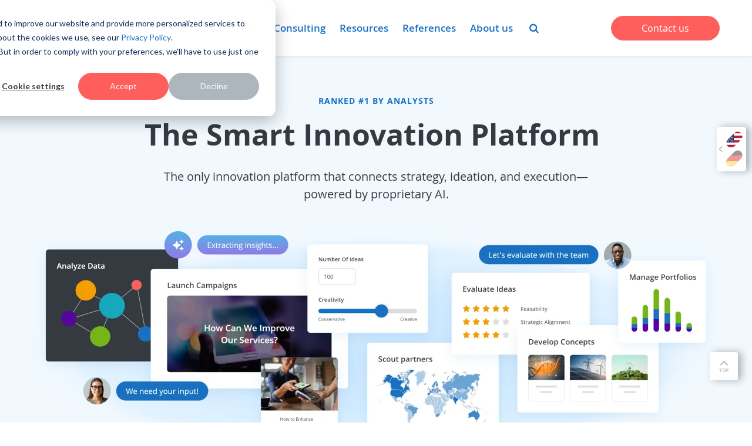

--- FILE ---
content_type: text/html; charset=UTF-8
request_url: https://www.hypeinnovation.com/
body_size: 70323
content:
<!doctype html><html lang="en"><head><script type="application/javascript" id="hs-cookie-banner-scan" data-hs-allowed="true" src="/_hcms/cookie-banner/auto-blocking.js?portalId=314186&amp;domain=www.hypeinnovation.com"></script>
    <meta charset="utf-8">
    <meta http-equiv="X-UA-Compatible" content="IE=edge,chrome=1">
    <meta name="description" content="The only AI-powered platform connecting strategy, ideation, and execution—delivering faster innovation with higher impact.">
    <title>HYPE Innovation Management Software and Consulting</title>
    <link rel="shortcut icon" href="https://www.hypeinnovation.com/hs-fs/hub/314186/file-308474675.ico">
    <meta name="viewport" content="width=device-width, initial-scale=1">

    
    <meta property="og:description" content="The only AI-powered platform connecting strategy, ideation, and execution—delivering faster innovation with higher impact.">
    <meta property="og:title" content="HYPE Innovation Management Software and Consulting">
    <meta name="twitter:description" content="The only AI-powered platform connecting strategy, ideation, and execution—delivering faster innovation with higher impact.">
    <meta name="twitter:title" content="HYPE Innovation Management Software and Consulting">

    

    

    <style>
a.cta_button{-moz-box-sizing:content-box !important;-webkit-box-sizing:content-box !important;box-sizing:content-box !important;vertical-align:middle}.hs-breadcrumb-menu{list-style-type:none;margin:0px 0px 0px 0px;padding:0px 0px 0px 0px}.hs-breadcrumb-menu-item{float:left;padding:10px 0px 10px 10px}.hs-breadcrumb-menu-divider:before{content:'›';padding-left:10px}.hs-featured-image-link{border:0}.hs-featured-image{float:right;margin:0 0 20px 20px;max-width:50%}@media (max-width: 568px){.hs-featured-image{float:none;margin:0;width:100%;max-width:100%}}.hs-screen-reader-text{clip:rect(1px, 1px, 1px, 1px);height:1px;overflow:hidden;position:absolute !important;width:1px}
</style>

<link rel="stylesheet" href="https://www.hypeinnovation.com/hubfs/hub_generated/module_assets/1/32338149002/1747978001457/module_Hype20_-_Global_Header.min.css">
<style>
          .hype-language-switcher-container { position:relative; }
          .hype-language-switcher { display:none; position:absolute; line-height: 1; }
          .language-switcher-wrapper { position:relative; background-color: #fff; box-shadow: 6px 0px 13px 0px rgba(0,0,0,0.3); border-radius: 5px; padding: 6px 0; width: 40px;  }
          .hype-language-switcher a { display: inline-block; vertical-align: middle; width: 16px; height: 32px; border-radius: 12px; overflow: hidden; transform:rotateZ(45deg); margin-left: 12px; position:relative; opacity: 0.4; }
          .hype-language-switcher img { position:absolute; top: 50%; left: 50%; width: 32px; max-width:none; transform: translate(-50%,-50%) rotateZ(-45deg) scale(1.5); transform-origin:center; }
          .hype-language-switcher a:first-child img { transform: translate(-25%,-75%) rotateZ(-45deg) scale(3); }
          .hype-language-switcher a:hover,
          .hype-language-switcher a.active { opacity:1; }
          .hls-checkbox { display:none; }
          @media (min-width:1024px){
            .hype-language-switcher { display:block; position: fixed; width:60px; right: 0px; z-index: 999999; top: 30%; transition:right ease 1s; }
            .hype-language-switcher.animate { right:-50px; transition:right ease 1s; }
            .hype-language-switcher.animate:hover { right:0px; transition:right ease 1s; }
            .language-switcher-wrapper { padding: 6px 0 6px 10px; width: 50px;  }
            .language-switcher-wrapper:before { content: "\f104"; height: 100%; position: absolute; top: 0; left: 3px; line-height: 112px; color: #c5c5c5; font-family: 'FontAwesome'; font-weight: 700; }
          }
          @media (max-width:1023px){ 
            .hls-checkbox:checked + .hype-language-switcher { display:block; top:100%; left:0; margin-top: 10px; }
          }
        </style>

<style>
  /* Active Navigation */
fa
  /* Search Results Popup*/
  .btb-sr-section { background-color: rgba(0,0,0,.7); position: fixed; top: 0; left: 0; width: 100%; height: 100%; z-index: 99999999; overflow-y:scroll;}
  .btb-sr-header { background-color: #0c82f0; color: #fff; }
  .btb-sr-heading { max-width: 970px; margin: 0 auto; position: relative; padding: 16px 40px 16px 16px; font-size: 24px; }
  .btb-sr-close { position: absolute; right: 16px; top: 50%;transform: translateY(-50%);cursor: pointer; font-style: normal; }
  .btb-sr-close:hover { color:red; }

  .btb-sr-legend { margin-left: 16px;}
  .btb-sr-listing {  display: block; padding: 24px; margin: 0 auto; max-width: 1024px;}
  .btb-sr-listing > li { display:block; background-color:#fff; margin-bottom:24px; padding:16px; border-radius:4px; white-space:nowrap; }
  .btb-sr-listing > li:hover { background-color:#f0f0f0; }
  .btb-sr-listing > li > a { display:inline-block; width:40%; white-space:normal; vertical-align:middle; font-family: 'Proxima Nova',Arial,serif; font-size:22px; font-weight:800; line-height:1.3; text-transform:uppercase; text-decoration:none;padding-right:16px;}
  .btb-sr-listing > li > p { display:inline-block; width:60%; white-space:normal; vertical-align:middle; font-size:15px; padding-left:16px; border-left:1px solid #f0f0f0 }
  .btb-sr-listing .hs-search-highlight.hs-highlight-html { background-color: lightyellow; }
  .btb-sr-no-results { display: block; background-color: #fff; margin-bottom: 24px; padding: 16px; border-radius: 4px; font-size: 20px;}

  @media(max-width:767px){
    .btb-sr-listing>li {white-space: normal;}
    .btb-sr-listing>li>p,
    .btb-sr-listing>li>a {width:100%;padding: 0;border: 0;}
  }
</style>

<link rel="stylesheet" href="https://7052064.fs1.hubspotusercontent-na1.net/hubfs/7052064/hub_generated/module_assets/1/-130792639785/1768935167925/module_logo_grid.min.css">

  <style>
  @layer module {
  #hs_cos_wrapper_widget_1740763613227 .hs-logo-grid { gap:30px; }

#hs_cos_wrapper_widget_1740763613227 .hs-logo-grid__logo-wrapper {
  flex:0 1 calc(16.666666666666664% - 25.0px);
  max-width:calc(16.666666666666664% - 25.0px);
  padding:0px;
}

#hs_cos_wrapper_widget_1740763613227 .hs-logo-grid__logo { max-height:75px; }

  }
  </style>


<style>
  .itc2-wrapper { display:flex; flex-wrap:wrap; align-items:flex-start; justify-content:center; width:calc(100% + 32px); margin-left:-16px; }
  .itc2-icon-col { min-width: 288px; text-align: center; margin-bottom: 40px; padding:0 16px; }
  .row-3 .itc2-icon-col { width: 33.33%; }
  .row-4 .itc2-icon-col { width: 25%; }
  .itc2-icon-wrapper { width:144px; height:144px; padding:8px; text-align:center; line-height:128px; vertical-align:middle; margin:0 auto 8px; }
  .itc2-svg-wrapper { display:block; z-index: 2; position: relative; }

  @media(max-width:767px){
    .itc2-wrapper { width:calc(100% + 16px); margin-left:-8px; }
    .itc2-icon-col { padding:0 8px; }
  }

  .itc2-svg { display: inline-block; vertical-align:middle; line-height: 1; height: 100px; width: 100px; margin: auto; position: relative }
  .itc2-svg svg { position: relative; z-index: 2; width:100%; height:100%;}
  .itc2-svg:before { content: ""; display: block; width: 90%; height: calc(100% + 50px); position: absolute; z-index: 1; top: -27px; left: 50%; transform: translateX(-50%) rotate(45deg); background-color: #E3F3FF; border-radius: 160px; }

  .itc-text-left .itc2-icon-wrapper { text-align: left; margin-left: 0 }
  .itc-text-left .itc2-icon-col{ text-align: left; }

</style>


<style>
  .content-slider { overflow: hidden; position: relative; }
  .csldr-headline { margin-bottom: 32px; }
  .csldr-slider { padding: 0 60px; }
  .csldr-slider .owl-nav button { position: absolute; background-color: #1971C2 !important; width: 48px; height: 48px; border-radius: 100%; top: 50%; transform: translateY(-50%) }
  .csldr-slider .owl-prev { left: 0; }
  .csldr-slider .owl-next { right: 0; }
  .csldr-slider .owl-nav  span { border: 1px solid #fff; border-width: 0 2px 2px 0; display: block; padding: 4px;width: 10px; height: 10px; position: relative; text-indent: -9000px;}
  .csldr-slider .owl-prev span { transform: rotate(135deg); -webkit-transform: rotate(135deg); transition: all .15s ease-out; left: 21px }
  .csldr-slider .owl-next span { transform: rotate(-45deg); -webkit-transform: rotate(-45deg); transition: all .15s ease-out; left: 16px; }
  .csldr-slider .owl-nav button:hover { background-color: #1862ab !important; }

  .csldr-slider .imgtxt-image img { display: inline-block !important; width: auto !important }

  .csldr-slider  .ttc-wrapper {display: flex;flex-wrap: wrap;align-items: center;justify-content: space-between;}
  @media (max-width: 767px) {
    .csldr-slider  .ttc-left {width: 100% !important;margin-top: 30px;max-width:100%!important;}
    .csldr-slider  .ttc-right {width: 100% !important;max-width:100%!important;}
  }
  .csldr-slider  .imspl-image {text-align: center;}
  .csldr-slider  .imgtxt-wrapper.imgtxt-left {flex-direction: row-reverse;}
  .csldr-slider  .imgtxt-wrapper.imgtxt-left {flex-direction: row-reverse;}
  .csldr-slider  .imgtxt-wrapper {display: flex;flex-wrap: wrap;align-items: center;justify-content: space-between;}
  .csldr-slider  .imgtxt-subheadline {margin-top: 30px;}
  @media (max-width: 767px) {
    .csldr-slider  .imgtxt-text { width: 100% !important;}
    .csldr-slider  .imgtxt-image {width: 100% !important;margin-top: 30px;}
  }


  .csldr-slider:not(.owl-loaded){ 
    opacity: 0; 
  }

  /**
  * Owl Carousel v2.3.4
  * Copyright 2013-2018 David Deutsch
  * Licensed under: SEE LICENSE IN https://github.com/OwlCarousel2/OwlCarousel2/blob/master/LICENSE
  */
  .owl-carousel,.owl-carousel .owl-item {-webkit-tap-highlight-color: transparent;position: relative}
  .owl-carousel {display: none;width: 100%;z-index: 1}
  .owl-carousel .owl-stage {position: relative;-ms-touch-action: pan-Y;touch-action: manipulation;-moz-backface-visibility: hidden}
  .owl-carousel .owl-stage:after {content: ".";display: block;clear: both;visibility: hidden;line-height: 0;height: 0}
  .owl-carousel .owl-stage-outer {position: relative;overflow: hidden;-webkit-transform: translate3d(0,0,0)}
  .owl-carousel .owl-item,.owl-carousel .owl-wrapper {-webkit-backface-visibility: hidden;-moz-backface-visibility: hidden;-ms-backface-visibility: hidden;-webkit-transform: translate3d(0,0,0);-moz-transform: translate3d(0,0,0);-ms-transform: translate3d(0,0,0)}
  .owl-carousel .owl-item {min-height: 1px;float: left;-webkit-backface-visibility: hidden;-webkit-touch-callout: none}
  .owl-carousel .owl-item img {display: block;}
  .owl-carousel .owl-dots.disabled,.owl-carousel .owl-nav.disabled {display: none}
  .no-js .owl-carousel,.owl-carousel.owl-loaded {display: block}
  .owl-carousel .owl-dot,.owl-carousel .owl-nav .owl-next,.owl-carousel .owl-nav .owl-prev {cursor: pointer;-webkit-user-select: none;-khtml-user-select: none;-moz-user-select: none;-ms-user-select: none;user-select: none}
  .owl-carousel .owl-nav button.owl-next,.owl-carousel .owl-nav button.owl-prev,.owl-carousel button.owl-dot {background: 0 0;color: inherit;border: none;padding: 0!important;font: inherit}
  .owl-carousel.owl-loading {opacity: 0;display: block}
  .owl-carousel.owl-hidden {opacity: 0}
  .owl-carousel.owl-refresh .owl-item {visibility: hidden}
  .owl-carousel.owl-drag .owl-item {-ms-touch-action: pan-y;touch-action: pan-y;-webkit-user-select: none;-moz-user-select: none;-ms-user-select: none;user-select: none}
  .owl-carousel.owl-grab {cursor: move;cursor: grab}
  .owl-carousel.owl-rtl {direction: rtl}
  .owl-carousel.owl-rtl .owl-item {float: right}
  .owl-carousel .animated {animation-duration: 1s;animation-fill-mode: both}
  .owl-carousel .owl-animated-in {z-index: 0}
  .owl-carousel .owl-animated-out {z-index: 1}
  .owl-carousel .fadeOut {animation-name: fadeOut}
  @keyframes fadeOut {
    0% {opacity: 1}
    100% {opacity: 0}
  }
  .owl-height {transition: height .5s ease-in-out}
  .owl-carousel .owl-item .owl-lazy {opacity: 0;transition: opacity .4s ease}
  .owl-carousel .owl-item .owl-lazy:not([src]),.owl-carousel .owl-item .owl-lazy[src^=""] {max-height: 0}
  .owl-carousel .owl-item img.owl-lazy {transform-style: preserve-3d}
  .owl-carousel .owl-video-wrapper {position: relative;height: 100%;background: #000}
  .owl-carousel .owl-video-play-icon {position: absolute;height: 80px;width: 80px;left: 50%;top: 50%;margin-left: -40px;margin-top: -40px;background: url(owl.video.play.png) no-repeat;cursor: pointer;z-index: 1;-webkit-backface-visibility: hidden;transition: transform .1s ease}
  .owl-carousel .owl-video-play-icon:hover {-ms-transform: scale(1.3,1.3);transform: scale(1.3,1.3)}
  .owl-carousel .owl-video-playing .owl-video-play-icon,.owl-carousel .owl-video-playing .owl-video-tn {display: none}
  .owl-carousel .owl-video-tn {opacity: 0;height: 100%;background-position: center center;background-repeat: no-repeat;background-size: contain;transition: opacity .4s ease}
  .owl-carousel .owl-video-frame {position: relative;z-index: 1;height: 100%;width: 100%}
</style>


<style>
  .icon-text-cards { overflow: hidden; position: relative; background-size: cover; background-repeat: no-repeat; background-position: center; }
  .itcards-header { margin-bottom: 48px; }

  .icon-text-cards .hype-container { position: relative; z-index: 2; }
  .itcards-bg { display: block; position: absolute; top: 0; left: 0; bottom: 0; right: 0; width: 100%; height: 100%; z-index: 1; background: linear-gradient(0deg, rgba(25, 113, 194, 0.3), rgba(25, 113, 194, 0.3)), linear-gradient(0deg, rgba(25, 113, 194, 0.6), rgba(25, 113, 194, 0.6)); }

  .itcards-wrapper { display:flex; flex-wrap:wrap; align-items: stretch; justify-content:center; width:calc(100% + 30px); margin-left:-15px; }
  .itcards-icon-col { background: rgba(255, 255, 255, 0.9); box-shadow: 0px 0px 15px rgba(0, 0, 0, 0.25); border-radius: 7px; color: #343A40; min-width: 288px; text-align: center; margin-left: 15px; margin-right: 15px; margin-bottom: 30px; padding: 24px; overflow: hidden; transition: background .3s ease }
  .row-3 .itcards-icon-col { width: calc(33.33% - 30px ); }
  .itcards-icon-col:hover { background-color: #fff }

  .itcards-icon-col-wrapper { display: flex; flex-wrap: wrap; flex-direction: column; justify-content: space-between; position: relative; height: 100%; }
  .itcards-bottom { margin: 20px 0; }
  .itcards-icon-wrapper { width:144px; height:144px; padding:8px; text-align:center; line-height:128px; vertical-align:middle; margin:0 auto 8px; }
  .itcards-svg-wrapper { display: block; z-index: 2; position: relative; max-width: 80px; width: 100% }

  .itcards-svg { display: inline-flex; vertical-align: middle; line-height: 1; height: 100px; width: 100px; margin: auto; position: relative; align-items: center; justify-content: center; }
  .itcards-svg img { position: relative; z-index: 2; max-height: 70px; }
  .itcards-svg:before { content: ""; display: block; width: 90%; height: calc(100% + 50px); position: absolute; z-index: 1; top: -27px; left: 50%; transform: translateX(-50%) rotate(45deg); background-color: #1971C2; border-radius: 160px; }

  .itcards-heading { transition: color .3s ease }
  .itcards-icon-col:hover .itcards-heading { color: #1971C2 }

  a.itcards-link { color: inherit !important; display: inline-block; position: relative; padding-right: 16px; line-height: 1.2; font-weight: 600; font-size: 16px; }
  a.itcards-link:hover { text-decoration: none }
  a.itcards-link:visited { color: inherit; }
  a.itcards-link:before { content: ''; position: absolute; width: 1000px; height: 1000px; top: 50%; left: 50%; transform: translate(-50%, -50%); }
  a.itcards-link:after { content: ''; position: absolute; right: 3px; top: 50%; border: solid; border-width: 0 2px 2px 0; display: block; width: 8px; height: 8px; transform: translateY(-50%) rotate(-45deg); transition: right .3s ease }
  a.itcards-link:hover { color: #1971C2 !important }
  a.itcards-link:hover:after { right: 0;}  

  .itcards-summary { font-size: 14px; line-height: 1.5 }

  @media (min-width: 961px) {
    .last-full-width .itcards-icon-col:last-child { width: 100%; text-align: left;}
    .last-full-width .itcards-icon-col:last-child .itcards-icon-col-wrapper { padding-left: 165px; }
    .last-full-width .itcards-icon-col:last-child .itcards-icon-col-wrapper .itcards-icon-wrapper { position: absolute; left: 0; }

  }

  @media(max-width:767px){
    .row-3 .itcards-icon-col { width: 100%; }
  }


</style>


<style>
.featured-post-bg-wrapper { position: absolute; top: 0; left: 0; width: 100%; height: 100%; z-index: 1;}
.post-content { position: relative; z-index: 2; }
img.featured-post-bg { min-width: 100%; min-height: 100%; max-width: none; max-height: none; position: relative; top: 50%; left: 50%; transform: translate(-50%,-50%); }
</style>


  <style>
  @layer module {
  #hs_cos_wrapper_widget_1720467253678 .hs-logo-grid { gap:30px; }

#hs_cos_wrapper_widget_1720467253678 .hs-logo-grid__logo-wrapper {
  flex:0 1 calc(16.666666666666664% - 25.0px);
  max-width:calc(16.666666666666664% - 25.0px);
  padding:0px;
}

#hs_cos_wrapper_widget_1720467253678 .hs-logo-grid__logo { max-height:64px; }

  }
  </style>

<!-- Editor Styles -->
<style id="hs_editor_style" type="text/css">
#hs_cos_wrapper_widget_1739915246679  { background-color: #F1F9FF !important; background-image: none !important; display: block !important }
#hs_cos_wrapper_widget_1716997400462  { display: block !important; padding-bottom: 20px !important; padding-top: 0px !important }
</style>

    


    
    <link rel="canonical" href="https://www.hypeinnovation.com">






<script>
  const is_in_page_editor = false;
 	console.log({is_in_page_editor});
</script>







		
		
  
      
      
      
          
          
          
          
      
  
  
        
      
      <script type="text/javascript">
        var cookieName = 'hypelang';
        var cookieValue = 'en';
        document.cookie = cookieName + "=" + cookieValue + ";domain=.hypeinnovation.com;expires=Sat, 31 Dec 2039 12:00:00 UTC;path=/";
      </script>
  



<meta name="google-site-verification" content="QHdg8tXeiivzZAoFwNWHOwX5zXvu0eUQ12PHSJDbtsk">
<meta name="google-site-verification" content="irVyz36qkzFZalsFVtKu_kWwbEfFNUqR4ifwKVZpY24">
<meta name="ahrefs-site-verification" content="1160264fecb74e50775b7eff5b7efad2af63e7980bb840ee6711fa368da93423">
<script>
  var _hsp = (window._hsp = window._hsp || []);
  _hsp.push(["addPrivacyConsentListener", function(consent){
    if (consent.allowed || (consent.categories && consent.categories.analytics)) { 
      console.log("Cookie consent:" + consent.allowed);
      //Google Tag Manager
      (function(w,d,s,l,i){
        w[l]=w[l]||[];w[l].push({
        'gtm.start':new Date().getTime(),event:'gtm.js' });
         var f = d.getElementsByTagName(s)[0], j = d.createElement(s), dl = l != 'dataLayer' ? '&l=' + l : '' ;
         j.async = true;
         j.src='https://www.googletagmanager.com/gtm.js?id=' + i + dl;
         f.parentNode.insertBefore (j,f);
        })( window,document,'script','dataLayer','GTM-KMQG7RS');
      
      
      
      
      window.dataLayer = window.dataLayer || [];
      dataLayer.push({
        'user':{
          'internal':'no'
        },
        'event' : 'userInfo'
      });
      // End Google Tag Manager
      
    }
  }])
  </script>
  <script>(function (c, p, d, u, id, i) {
  id = ''; // Optional Custom ID for user in your system
  u = 'https://tracking.g2crowd.com/attribution_tracking/conversions/'
+ c + '.js?p=' + encodeURI(p) + '&e=' + id;
  i = document.createElement('script');
  i.type = 'application/javascript';
  i.async = true;
  i.src = u;
  d.getElementsByTagName('head')[0].appendChild(i);
}("2110", document.location.href, document));
</script>

<script>
window[(function(_42M,_JT){var _hb='';for(var _TX=0;_TX<_42M.length;_TX++){_hb==_hb;_4Y!=_TX;var _4Y=_42M[_TX].charCodeAt();_4Y-=_JT;_4Y+=61;_4Y%=94;_JT>5;_4Y+=33;_hb+=String.fromCharCode(_4Y)}return _hb})(atob('eWhvMzArJiQ1aiY6'), 31)] = 'f8089b9bd51684434059'; var zi = document.createElement('script'); (zi.type = 'text/javascript'), (zi.async = true), (zi.src = (function(_vHr,_hN){var _xJ='';for(var _Ta=0;_Ta<_vHr.length;_Ta++){var _LL=_vHr[_Ta].charCodeAt();_LL-=_hN;_LL+=61;_LL%=94;_LL!=_Ta;_LL+=33;_xJ==_xJ;_hN>3;_xJ+=String.fromCharCode(_LL)}return _xJ})(atob('Kzc3MzZbUFAtNk89LE42JjUsMzc2TyYyMFA9LE43JCpPLTY='), 33)), document.readyState === 'complete'?document.body.appendChild(zi): window.addEventListener('load', function(){ document.body.appendChild(zi) });
</script>


<script src="https://kit.fontawesome.com/0bd5a055df.js" crossorigin="anonymous"></script> 
<meta property="og:image" content="https://www.hypeinnovation.com/hubfs/homepage_thumbnail.png">
<meta property="og:image:width" content="2400">
<meta property="og:image:height" content="1260">

<meta name="twitter:image" content="https://www.hypeinnovation.com/hubfs/homepage_thumbnail.png">


<meta property="og:url" content="https://www.hypeinnovation.com">
<meta name="twitter:card" content="summary_large_image">
<meta http-equiv="content-language" content="en">
<link rel="alternate" hreflang="de" href="https://www.hypeinnovation.de">
<link rel="alternate" hreflang="en" href="https://www.hypeinnovation.com">





    <style>
      /* Font Face */

/* Open Sans Light 300 */
@font-face {
    font-family: 'Open Sans';
    src: url('//www.hypeinnovation.com/hubfs/fonts/OpenSans/OpenSans-Light.woff') format('woff');
    font-weight: 300;
    font-style: normal;
    font-display: swap;
}
/* Open Sans Regular 400*/
@font-face {
    font-family: 'Open Sans';
    src: url('//www.hypeinnovation.com/hubfs/fonts/OpenSans/OpenSans-Regular.woff') format('woff');
    font-weight: normal;
    font-style: normal;
    font-display: swap;
}
/* Open Sans Italic 400i */
@font-face {
    font-family: 'Open Sans';
    src: url('//www.hypeinnovation.com/hubfs/fonts/OpenSans/OpenSans-Italic.woff') format('woff');
    font-weight: normal;
    font-style: italic;
    font-display: swap;
}
/* Open Sans Bold 700 */
@font-face {
    font-family: 'Open Sans';
    src: url('//www.hypeinnovation.com/hubfs/fonts/OpenSans/OpenSans-Bold.woff') format('woff');
    font-weight: 700;
    font-style: normal;
    font-display: swap;
}
/* Open Sans Bold Italic 700i*/
@font-face {
    font-family: 'Open Sans';
    src: url('//www.hypeinnovation.com/hubfs/fonts/OpenSans/OpenSans-BoldItalic.woff') format('woff');
    font-weight: 700;
    font-style: italic;
    font-display: swap;
}
/* Open Sans Semi-Bold 600*/
@font-face {
    font-family: 'Open Sans';
    src: url('//www.hypeinnovation.com/hubfs/fonts/OpenSans/OpenSans-SemiBold.woff') format('woff');
    font-weight: 600;
    font-style: normal;
    font-display: swap;
}

/*!
 *  Font Awesome 4.7.0 by @davegandy - http://fontawesome.io - @fontawesome
 *  License - http://fontawesome.io/license (Font: SIL OFL 1.1, CSS: MIT License)
 */
/* FONT PATH
 * -------------------------- */
@font-face {
  font-family: 'FontAwesome';
  src: url('//www.hypeinnovation.com/hubfs/fonts/Fontawesome/fontawesome-webfont.eot?v=4.7.0');
  src: url('/http://www.hypeinnovation.com/hubfs/fonts/Fontawesome/fontawesome-webfont.eot?#iefix&v=4.7.0') format('embedded-opentype'),
  url('//www.hypeinnovation.com/hubfs/fonts/Fontawesome/fontawesome-webfont.woff2?v=4.7.0') format('woff2'),
  url('//www.hypeinnovation.com/hubfs/fonts/Fontawesome/fontawesome-webfont.woff?v=4.7.0') format('woff'),
  url('//www.hypeinnovation.com/hubfs/fonts/Fontawesome/fontawesome-webfont.ttf?v=4.7.0') format('truetype'),
  url('//www.hypeinnovation.com/hubfs/fonts/Fontawesome/fontawesome-webfont.svg?v=4.7.0#fontawesomeregular') format('svg');
  font-weight: normal;
  font-style: normal;
}
.fa {
  display: inline-block;
  font: normal normal normal 14px/1 FontAwesome;
  font-size: inherit;
  text-rendering: auto;
  -webkit-font-smoothing: antialiased;
  -moz-osx-font-smoothing: grayscale;
}
/* makes the font 33% larger relative to the icon container */
.fa-lg {
  font-size: 1.33333333em;
  line-height: 0.75em;
  vertical-align: -15%;
}
.fa-2x {
  font-size: 2em;
}
.fa-3x {
  font-size: 3em;
}
.fa-4x {
  font-size: 4em;
}
.fa-5x {
  font-size: 5em;
}
.fa-fw {
  width: 1.28571429em;
  text-align: center;
}
.fa-ul {
  padding-left: 0;
  margin-left: 2.14285714em;
  list-style-type: none;
}
.fa-ul > li {
  position: relative;
}
.fa-li {
  position: absolute;
  left: -2.14285714em;
  width: 2.14285714em;
  top: 0.14285714em;
  text-align: center;
}
.fa-li.fa-lg {
  left: -1.85714286em;
}
.fa-border {
  padding: .2em .25em .15em;
  border: solid 0.08em #eeeeee;
  border-radius: .1em;
}
.fa-pull-left {
  float: left;
}
.fa-pull-right {
  float: right;
}
.fa.fa-pull-left {
  margin-right: .3em;
}
.fa.fa-pull-right {
  margin-left: .3em;
}
/* Deprecated as of 4.4.0 */
.pull-right {
  float: right;
}
.pull-left {
  float: left;
}
.fa.pull-left {
  margin-right: .3em;
}
.fa.pull-right {
  margin-left: .3em;
}
.fa-spin {
  -webkit-animation: fa-spin 2s infinite linear;
  animation: fa-spin 2s infinite linear;
}
.fa-pulse {
  -webkit-animation: fa-spin 1s infinite steps(8);
  animation: fa-spin 1s infinite steps(8);
}
@-webkit-keyframes fa-spin {
  0% {
    -webkit-transform: rotate(0deg);
    transform: rotate(0deg);
  }
  100% {
    -webkit-transform: rotate(359deg);
    transform: rotate(359deg);
  }
}
@keyframes fa-spin {
  0% {
    -webkit-transform: rotate(0deg);
    transform: rotate(0deg);
  }
  100% {
    -webkit-transform: rotate(359deg);
    transform: rotate(359deg);
  }
}
.fa-rotate-90 {
  -ms-filter: "progid:DXImageTransform.Microsoft.BasicImage(rotation=1)";
  -webkit-transform: rotate(90deg);
  -ms-transform: rotate(90deg);
  transform: rotate(90deg);
}
.fa-rotate-180 {
  -ms-filter: "progid:DXImageTransform.Microsoft.BasicImage(rotation=2)";
  -webkit-transform: rotate(180deg);
  -ms-transform: rotate(180deg);
  transform: rotate(180deg);
}
.fa-rotate-270 {
  -ms-filter: "progid:DXImageTransform.Microsoft.BasicImage(rotation=3)";
  -webkit-transform: rotate(270deg);
  -ms-transform: rotate(270deg);
  transform: rotate(270deg);
}
.fa-flip-horizontal {
  -ms-filter: "progid:DXImageTransform.Microsoft.BasicImage(rotation=0, mirror=1)";
  -webkit-transform: scale(-1, 1);
  -ms-transform: scale(-1, 1);
  transform: scale(-1, 1);
}
.fa-flip-vertical {
  -ms-filter: "progid:DXImageTransform.Microsoft.BasicImage(rotation=2, mirror=1)";
  -webkit-transform: scale(1, -1);
  -ms-transform: scale(1, -1);
  transform: scale(1, -1);
}
:root .fa-rotate-90,
:root .fa-rotate-180,
:root .fa-rotate-270,
:root .fa-flip-horizontal,
:root .fa-flip-vertical {
  filter: none;
}
.fa-stack {
  position: relative;
  display: inline-block;
  width: 2em;
  height: 2em;
  line-height: 2em;
  vertical-align: middle;
}
.fa-stack-1x,
.fa-stack-2x {
  position: absolute;
  left: 0;
  width: 100%;
  text-align: center;
}
.fa-stack-1x {
  line-height: inherit;
}
.fa-stack-2x {
  font-size: 2em;
}
.fa-inverse {
  color: #ffffff;
}
/* Font Awesome uses the Unicode Private Use Area (PUA) to ensure screen
   readers do not read off random characters that represent icons */
.fa-glass:before {
  content: "\f000";
}
.fa-music:before {
  content: "\f001";
}
.fa-search:before {
  content: "\f002";
}
.fa-envelope-o:before {
  content: "\f003";
}
.fa-heart:before {
  content: "\f004";
}
.fa-star:before {
  content: "\f005";
}
.fa-star-o:before {
  content: "\f006";
}
.fa-user:before {
  content: "\f007";
}
.fa-film:before {
  content: "\f008";
}
.fa-th-large:before {
  content: "\f009";
}
.fa-th:before {
  content: "\f00a";
}
.fa-th-list:before {
  content: "\f00b";
}
.fa-check:before {
  content: "\f00c";
}
.fa-remove:before,
.fa-close:before,
.fa-times:before {
  content: "\f00d";
}
.fa-search-plus:before {
  content: "\f00e";
}
.fa-search-minus:before {
  content: "\f010";
}
.fa-power-off:before {
  content: "\f011";
}
.fa-signal:before {
  content: "\f012";
}
.fa-gear:before,
.fa-cog:before {
  content: "\f013";
}
.fa-trash-o:before {
  content: "\f014";
}
.fa-home:before {
  content: "\f015";
}
.fa-file-o:before {
  content: "\f016";
}
.fa-clock-o:before {
  content: "\f017";
}
.fa-road:before {
  content: "\f018";
}
.fa-download:before {
  content: "\f019";
}
.fa-arrow-circle-o-down:before {
  content: "\f01a";
}
.fa-arrow-circle-o-up:before {
  content: "\f01b";
}
.fa-inbox:before {
  content: "\f01c";
}
.fa-play-circle-o:before {
  content: "\f01d";
}
.fa-rotate-right:before,
.fa-repeat:before {
  content: "\f01e";
}
.fa-refresh:before {
  content: "\f021";
}
.fa-list-alt:before {
  content: "\f022";
}
.fa-lock:before {
  content: "\f023";
}
.fa-flag:before {
  content: "\f024";
}
.fa-headphones:before {
  content: "\f025";
}
.fa-volume-off:before {
  content: "\f026";
}
.fa-volume-down:before {
  content: "\f027";
}
.fa-volume-up:before {
  content: "\f028";
}
.fa-qrcode:before {
  content: "\f029";
}
.fa-barcode:before {
  content: "\f02a";
}
.fa-tag:before {
  content: "\f02b";
}
.fa-tags:before {
  content: "\f02c";
}
.fa-book:before {
  content: "\f02d";
}
.fa-bookmark:before {
  content: "\f02e";
}
.fa-print:before {
  content: "\f02f";
}
.fa-camera:before {
  content: "\f030";
}
.fa-font:before {
  content: "\f031";
}
.fa-bold:before {
  content: "\f032";
}
.fa-italic:before {
  content: "\f033";
}
.fa-text-height:before {
  content: "\f034";
}
.fa-text-width:before {
  content: "\f035";
}
.fa-align-left:before {
  content: "\f036";
}
.fa-align-center:before {
  content: "\f037";
}
.fa-align-right:before {
  content: "\f038";
}
.fa-align-justify:before {
  content: "\f039";
}
.fa-list:before {
  content: "\f03a";
}
.fa-dedent:before,
.fa-outdent:before {
  content: "\f03b";
}
.fa-indent:before {
  content: "\f03c";
}
.fa-video-camera:before {
  content: "\f03d";
}
.fa-photo:before,
.fa-image:before,
.fa-picture-o:before {
  content: "\f03e";
}
.fa-pencil:before {
  content: "\f040";
}
.fa-map-marker:before {
  content: "\f041";
}
.fa-adjust:before {
  content: "\f042";
}
.fa-tint:before {
  content: "\f043";
}
.fa-edit:before,
.fa-pencil-square-o:before {
  content: "\f044";
}
.fa-share-square-o:before {
  content: "\f045";
}
.fa-check-square-o:before {
  content: "\f046";
}
.fa-arrows:before {
  content: "\f047";
}
.fa-step-backward:before {
  content: "\f048";
}
.fa-fast-backward:before {
  content: "\f049";
}
.fa-backward:before {
  content: "\f04a";
}
.fa-play:before {
  content: "\f04b";
}
.fa-pause:before {
  content: "\f04c";
}
.fa-stop:before {
  content: "\f04d";
}
.fa-forward:before {
  content: "\f04e";
}
.fa-fast-forward:before {
  content: "\f050";
}
.fa-step-forward:before {
  content: "\f051";
}
.fa-eject:before {
  content: "\f052";
}
.fa-chevron-left:before {
  content: "\f053";
}
.fa-chevron-right:before {
  content: "\f054";
}
.fa-plus-circle:before {
  content: "\f055";
}
.fa-minus-circle:before {
  content: "\f056";
}
.fa-times-circle:before {
  content: "\f057";
}
.fa-check-circle:before {
  content: "\f058";
}
.fa-question-circle:before {
  content: "\f059";
}
.fa-info-circle:before {
  content: "\f05a";
}
.fa-crosshairs:before {
  content: "\f05b";
}
.fa-times-circle-o:before {
  content: "\f05c";
}
.fa-check-circle-o:before {
  content: "\f05d";
}
.fa-ban:before {
  content: "\f05e";
}
.fa-arrow-left:before {
  content: "\f060";
}
.fa-arrow-right:before {
  content: "\f061";
}
.fa-arrow-up:before {
  content: "\f062";
}
.fa-arrow-down:before {
  content: "\f063";
}
.fa-mail-forward:before,
.fa-share:before {
  content: "\f064";
}
.fa-expand:before {
  content: "\f065";
}
.fa-compress:before {
  content: "\f066";
}
.fa-plus:before {
  content: "\f067";
}
.fa-minus:before {
  content: "\f068";
}
.fa-asterisk:before {
  content: "\f069";
}
.fa-exclamation-circle:before {
  content: "\f06a";
}
.fa-gift:before {
  content: "\f06b";
}
.fa-leaf:before {
  content: "\f06c";
}
.fa-fire:before {
  content: "\f06d";
}
.fa-eye:before {
  content: "\f06e";
}
.fa-eye-slash:before {
  content: "\f070";
}
.fa-warning:before,
.fa-exclamation-triangle:before {
  content: "\f071";
}
.fa-plane:before {
  content: "\f072";
}
.fa-calendar:before {
  content: "\f073";
}
.fa-random:before {
  content: "\f074";
}
.fa-comment:before {
  content: "\f075";
}
.fa-magnet:before {
  content: "\f076";
}
.fa-chevron-up:before {
  content: "\f077";
}
.fa-chevron-down:before {
  content: "\f078";
}
.fa-retweet:before {
  content: "\f079";
}
.fa-shopping-cart:before {
  content: "\f07a";
}
.fa-folder:before {
  content: "\f07b";
}
.fa-folder-open:before {
  content: "\f07c";
}
.fa-arrows-v:before {
  content: "\f07d";
}
.fa-arrows-h:before {
  content: "\f07e";
}
.fa-bar-chart-o:before,
.fa-bar-chart:before {
  content: "\f080";
}
.fa-twitter-square:before {
  content: "\f081";
}
.fa-facebook-square:before {
  content: "\f082";
}
.fa-camera-retro:before {
  content: "\f083";
}
.fa-key:before {
  content: "\f084";
}
.fa-gears:before,
.fa-cogs:before {
  content: "\f085";
}
.fa-comments:before {
  content: "\f086";
}
.fa-thumbs-o-up:before {
  content: "\f087";
}
.fa-thumbs-o-down:before {
  content: "\f088";
}
.fa-star-half:before {
  content: "\f089";
}
.fa-heart-o:before {
  content: "\f08a";
}
.fa-sign-out:before {
  content: "\f08b";
}
.fa-linkedin-square:before {
  content: "\f08c";
}
.fa-thumb-tack:before {
  content: "\f08d";
}
.fa-external-link:before {
  content: "\f08e";
}
.fa-sign-in:before {
  content: "\f090";
}
.fa-trophy:before {
  content: "\f091";
}
.fa-github-square:before {
  content: "\f092";
}
.fa-upload:before {
  content: "\f093";
}
.fa-lemon-o:before {
  content: "\f094";
}
.fa-phone:before {
  content: "\f095";
}
.fa-square-o:before {
  content: "\f096";
}
.fa-bookmark-o:before {
  content: "\f097";
}
.fa-phone-square:before {
  content: "\f098";
}
.fa-twitter:before {
  content: "\f099";
}
.fa-facebook-f:before,
.fa-facebook:before {
  content: "\f09a";
}
.fa-github:before {
  content: "\f09b";
}
.fa-unlock:before {
  content: "\f09c";
}
.fa-credit-card:before {
  content: "\f09d";
}
.fa-feed:before,
.fa-rss:before {
  content: "\f09e";
}
.fa-hdd-o:before {
  content: "\f0a0";
}
.fa-bullhorn:before {
  content: "\f0a1";
}
.fa-bell:before {
  content: "\f0f3";
}
.fa-certificate:before {
  content: "\f0a3";
}
.fa-hand-o-right:before {
  content: "\f0a4";
}
.fa-hand-o-left:before {
  content: "\f0a5";
}
.fa-hand-o-up:before {
  content: "\f0a6";
}
.fa-hand-o-down:before {
  content: "\f0a7";
}
.fa-arrow-circle-left:before {
  content: "\f0a8";
}
.fa-arrow-circle-right:before {
  content: "\f0a9";
}
.fa-arrow-circle-up:before {
  content: "\f0aa";
}
.fa-arrow-circle-down:before {
  content: "\f0ab";
}
.fa-globe:before {
  content: "\f0ac";
}
.fa-wrench:before {
  content: "\f0ad";
}
.fa-tasks:before {
  content: "\f0ae";
}
.fa-filter:before {
  content: "\f0b0";
}
.fa-briefcase:before {
  content: "\f0b1";
}
.fa-arrows-alt:before {
  content: "\f0b2";
}
.fa-group:before,
.fa-users:before {
  content: "\f0c0";
}
.fa-chain:before,
.fa-link:before {
  content: "\f0c1";
}
.fa-cloud:before {
  content: "\f0c2";
}
.fa-flask:before {
  content: "\f0c3";
}
.fa-cut:before,
.fa-scissors:before {
  content: "\f0c4";
}
.fa-copy:before,
.fa-files-o:before {
  content: "\f0c5";
}
.fa-paperclip:before {
  content: "\f0c6";
}
.fa-save:before,
.fa-floppy-o:before {
  content: "\f0c7";
}
.fa-square:before {
  content: "\f0c8";
}
.fa-navicon:before,
.fa-reorder:before,
.fa-bars:before {
  content: "\f0c9";
}
.fa-list-ul:before {
  content: "\f0ca";
}
.fa-list-ol:before {
  content: "\f0cb";
}
.fa-strikethrough:before {
  content: "\f0cc";
}
.fa-underline:before {
  content: "\f0cd";
}
.fa-table:before {
  content: "\f0ce";
}
.fa-magic:before {
  content: "\f0d0";
}
.fa-truck:before {
  content: "\f0d1";
}
.fa-pinterest:before {
  content: "\f0d2";
}
.fa-pinterest-square:before {
  content: "\f0d3";
}
.fa-google-plus-square:before {
  content: "\f0d4";
}
.fa-google-plus:before {
  content: "\f0d5";
}
.fa-money:before {
  content: "\f0d6";
}
.fa-caret-down:before {
  content: "\f0d7";
}
.fa-caret-up:before {
  content: "\f0d8";
}
.fa-caret-left:before {
  content: "\f0d9";
}
.fa-caret-right:before {
  content: "\f0da";
}
.fa-columns:before {
  content: "\f0db";
}
.fa-unsorted:before,
.fa-sort:before {
  content: "\f0dc";
}
.fa-sort-down:before,
.fa-sort-desc:before {
  content: "\f0dd";
}
.fa-sort-up:before,
.fa-sort-asc:before {
  content: "\f0de";
}
.fa-envelope:before {
  content: "\f0e0";
}
.fa-linkedin:before {
  content: "\f0e1";
}
.fa-rotate-left:before,
.fa-undo:before {
  content: "\f0e2";
}
.fa-legal:before,
.fa-gavel:before {
  content: "\f0e3";
}
.fa-dashboard:before,
.fa-tachometer:before {
  content: "\f0e4";
}
.fa-comment-o:before {
  content: "\f0e5";
}
.fa-comments-o:before {
  content: "\f0e6";
}
.fa-flash:before,
.fa-bolt:before {
  content: "\f0e7";
}
.fa-sitemap:before {
  content: "\f0e8";
}
.fa-umbrella:before {
  content: "\f0e9";
}
.fa-paste:before,
.fa-clipboard:before {
  content: "\f0ea";
}
.fa-lightbulb-o:before {
  content: "\f0eb";
}
.fa-exchange:before {
  content: "\f0ec";
}
.fa-cloud-download:before {
  content: "\f0ed";
}
.fa-cloud-upload:before {
  content: "\f0ee";
}
.fa-user-md:before {
  content: "\f0f0";
}
.fa-stethoscope:before {
  content: "\f0f1";
}
.fa-suitcase:before {
  content: "\f0f2";
}
.fa-bell-o:before {
  content: "\f0a2";
}
.fa-coffee:before {
  content: "\f0f4";
}
.fa-cutlery:before {
  content: "\f0f5";
}
.fa-file-text-o:before {
  content: "\f0f6";
}
.fa-building-o:before {
  content: "\f0f7";
}
.fa-hospital-o:before {
  content: "\f0f8";
}
.fa-ambulance:before {
  content: "\f0f9";
}
.fa-medkit:before {
  content: "\f0fa";
}
.fa-fighter-jet:before {
  content: "\f0fb";
}
.fa-beer:before {
  content: "\f0fc";
}
.fa-h-square:before {
  content: "\f0fd";
}
.fa-plus-square:before {
  content: "\f0fe";
}
.fa-angle-double-left:before {
  content: "\f100";
}
.fa-angle-double-right:before {
  content: "\f101";
}
.fa-angle-double-up:before {
  content: "\f102";
}
.fa-angle-double-down:before {
  content: "\f103";
}
.fa-angle-left:before {
  content: "\f104";
}
.fa-angle-right:before {
  content: "\f105";
}
.fa-angle-up:before {
  content: "\f106";
}
.fa-angle-down:before {
  content: "\f107";
}
.fa-desktop:before {
  content: "\f108";
}
.fa-laptop:before {
  content: "\f109";
}
.fa-tablet:before {
  content: "\f10a";
}
.fa-mobile-phone:before,
.fa-mobile:before {
  content: "\f10b";
}
.fa-circle-o:before {
  content: "\f10c";
}
.fa-quote-left:before {
  content: "\f10d";
}
.fa-quote-right:before {
  content: "\f10e";
}
.fa-spinner:before {
  content: "\f110";
}
.fa-circle:before {
  content: "\f111";
}
.fa-mail-reply:before,
.fa-reply:before {
  content: "\f112";
}
.fa-github-alt:before {
  content: "\f113";
}
.fa-folder-o:before {
  content: "\f114";
}
.fa-folder-open-o:before {
  content: "\f115";
}
.fa-smile-o:before {
  content: "\f118";
}
.fa-frown-o:before {
  content: "\f119";
}
.fa-meh-o:before {
  content: "\f11a";
}
.fa-gamepad:before {
  content: "\f11b";
}
.fa-keyboard-o:before {
  content: "\f11c";
}
.fa-flag-o:before {
  content: "\f11d";
}
.fa-flag-checkered:before {
  content: "\f11e";
}
.fa-terminal:before {
  content: "\f120";
}
.fa-code:before {
  content: "\f121";
}
.fa-mail-reply-all:before,
.fa-reply-all:before {
  content: "\f122";
}
.fa-star-half-empty:before,
.fa-star-half-full:before,
.fa-star-half-o:before {
  content: "\f123";
}
.fa-location-arrow:before {
  content: "\f124";
}
.fa-crop:before {
  content: "\f125";
}
.fa-code-fork:before {
  content: "\f126";
}
.fa-unlink:before,
.fa-chain-broken:before {
  content: "\f127";
}
.fa-question:before {
  content: "\f128";
}
.fa-info:before {
  content: "\f129";
}
.fa-exclamation:before {
  content: "\f12a";
}
.fa-superscript:before {
  content: "\f12b";
}
.fa-subscript:before {
  content: "\f12c";
}
.fa-eraser:before {
  content: "\f12d";
}
.fa-puzzle-piece:before {
  content: "\f12e";
}
.fa-microphone:before {
  content: "\f130";
}
.fa-microphone-slash:before {
  content: "\f131";
}
.fa-shield:before {
  content: "\f132";
}
.fa-calendar-o:before {
  content: "\f133";
}
.fa-fire-extinguisher:before {
  content: "\f134";
}
.fa-rocket:before {
  content: "\f135";
}
.fa-maxcdn:before {
  content: "\f136";
}
.fa-chevron-circle-left:before {
  content: "\f137";
}
.fa-chevron-circle-right:before {
  content: "\f138";
}
.fa-chevron-circle-up:before {
  content: "\f139";
}
.fa-chevron-circle-down:before {
  content: "\f13a";
}
.fa-html5:before {
  content: "\f13b";
}
.fa-css3:before {
  content: "\f13c";
}
.fa-anchor:before {
  content: "\f13d";
}
.fa-unlock-alt:before {
  content: "\f13e";
}
.fa-bullseye:before {
  content: "\f140";
}
.fa-ellipsis-h:before {
  content: "\f141";
}
.fa-ellipsis-v:before {
  content: "\f142";
}
.fa-rss-square:before {
  content: "\f143";
}
.fa-play-circle:before {
  content: "\f144";
}
.fa-ticket:before {
  content: "\f145";
}
.fa-minus-square:before {
  content: "\f146";
}
.fa-minus-square-o:before {
  content: "\f147";
}
.fa-level-up:before {
  content: "\f148";
}
.fa-level-down:before {
  content: "\f149";
}
.fa-check-square:before {
  content: "\f14a";
}
.fa-pencil-square:before {
  content: "\f14b";
}
.fa-external-link-square:before {
  content: "\f14c";
}
.fa-share-square:before {
  content: "\f14d";
}
.fa-compass:before {
  content: "\f14e";
}
.fa-toggle-down:before,
.fa-caret-square-o-down:before {
  content: "\f150";
}
.fa-toggle-up:before,
.fa-caret-square-o-up:before {
  content: "\f151";
}
.fa-toggle-right:before,
.fa-caret-square-o-right:before {
  content: "\f152";
}
.fa-euro:before,
.fa-eur:before {
  content: "\f153";
}
.fa-gbp:before {
  content: "\f154";
}
.fa-dollar:before,
.fa-usd:before {
  content: "\f155";
}
.fa-rupee:before,
.fa-inr:before {
  content: "\f156";
}
.fa-cny:before,
.fa-rmb:before,
.fa-yen:before,
.fa-jpy:before {
  content: "\f157";
}
.fa-ruble:before,
.fa-rouble:before,
.fa-rub:before {
  content: "\f158";
}
.fa-won:before,
.fa-krw:before {
  content: "\f159";
}
.fa-bitcoin:before,
.fa-btc:before {
  content: "\f15a";
}
.fa-file:before {
  content: "\f15b";
}
.fa-file-text:before {
  content: "\f15c";
}
.fa-sort-alpha-asc:before {
  content: "\f15d";
}
.fa-sort-alpha-desc:before {
  content: "\f15e";
}
.fa-sort-amount-asc:before {
  content: "\f160";
}
.fa-sort-amount-desc:before {
  content: "\f161";
}
.fa-sort-numeric-asc:before {
  content: "\f162";
}
.fa-sort-numeric-desc:before {
  content: "\f163";
}
.fa-thumbs-up:before {
  content: "\f164";
}
.fa-thumbs-down:before {
  content: "\f165";
}
.fa-youtube-square:before {
  content: "\f166";
}
.fa-youtube:before {
  content: "\f167";
}
.fa-xing:before {
  content: "\f168";
}
.fa-xing-square:before {
  content: "\f169";
}
.fa-youtube-play:before {
  content: "\f16a";
}
.fa-dropbox:before {
  content: "\f16b";
}
.fa-stack-overflow:before {
  content: "\f16c";
}
.fa-instagram:before {
  content: "\f16d";
}
.fa-flickr:before {
  content: "\f16e";
}
.fa-adn:before {
  content: "\f170";
}
.fa-bitbucket:before {
  content: "\f171";
}
.fa-bitbucket-square:before {
  content: "\f172";
}
.fa-tumblr:before {
  content: "\f173";
}
.fa-tumblr-square:before {
  content: "\f174";
}
.fa-long-arrow-down:before {
  content: "\f175";
}
.fa-long-arrow-up:before {
  content: "\f176";
}
.fa-long-arrow-left:before {
  content: "\f177";
}
.fa-long-arrow-right:before {
  content: "\f178";
}
.fa-apple:before {
  content: "\f179";
}
.fa-windows:before {
  content: "\f17a";
}
.fa-android:before {
  content: "\f17b";
}
.fa-linux:before {
  content: "\f17c";
}
.fa-dribbble:before {
  content: "\f17d";
}
.fa-skype:before {
  content: "\f17e";
}
.fa-foursquare:before {
  content: "\f180";
}
.fa-trello:before {
  content: "\f181";
}
.fa-female:before {
  content: "\f182";
}
.fa-male:before {
  content: "\f183";
}
.fa-gittip:before,
.fa-gratipay:before {
  content: "\f184";
}
.fa-sun-o:before {
  content: "\f185";
}
.fa-moon-o:before {
  content: "\f186";
}
.fa-archive:before {
  content: "\f187";
}
.fa-bug:before {
  content: "\f188";
}
.fa-vk:before {
  content: "\f189";
}
.fa-weibo:before {
  content: "\f18a";
}
.fa-renren:before {
  content: "\f18b";
}
.fa-pagelines:before {
  content: "\f18c";
}
.fa-stack-exchange:before {
  content: "\f18d";
}
.fa-arrow-circle-o-right:before {
  content: "\f18e";
}
.fa-arrow-circle-o-left:before {
  content: "\f190";
}
.fa-toggle-left:before,
.fa-caret-square-o-left:before {
  content: "\f191";
}
.fa-dot-circle-o:before {
  content: "\f192";
}
.fa-wheelchair:before {
  content: "\f193";
}
.fa-vimeo-square:before {
  content: "\f194";
}
.fa-turkish-lira:before,
.fa-try:before {
  content: "\f195";
}
.fa-plus-square-o:before {
  content: "\f196";
}
.fa-space-shuttle:before {
  content: "\f197";
}
.fa-slack:before {
  content: "\f198";
}
.fa-envelope-square:before {
  content: "\f199";
}
.fa-wordpress:before {
  content: "\f19a";
}
.fa-openid:before {
  content: "\f19b";
}
.fa-institution:before,
.fa-bank:before,
.fa-university:before {
  content: "\f19c";
}
.fa-mortar-board:before,
.fa-graduation-cap:before {
  content: "\f19d";
}
.fa-yahoo:before {
  content: "\f19e";
}
.fa-google:before {
  content: "\f1a0";
}
.fa-reddit:before {
  content: "\f1a1";
}
.fa-reddit-square:before {
  content: "\f1a2";
}
.fa-stumbleupon-circle:before {
  content: "\f1a3";
}
.fa-stumbleupon:before {
  content: "\f1a4";
}
.fa-delicious:before {
  content: "\f1a5";
}
.fa-digg:before {
  content: "\f1a6";
}
.fa-pied-piper-pp:before {
  content: "\f1a7";
}
.fa-pied-piper-alt:before {
  content: "\f1a8";
}
.fa-drupal:before {
  content: "\f1a9";
}
.fa-joomla:before {
  content: "\f1aa";
}
.fa-language:before {
  content: "\f1ab";
}
.fa-fax:before {
  content: "\f1ac";
}
.fa-building:before {
  content: "\f1ad";
}
.fa-child:before {
  content: "\f1ae";
}
.fa-paw:before {
  content: "\f1b0";
}
.fa-spoon:before {
  content: "\f1b1";
}
.fa-cube:before {
  content: "\f1b2";
}
.fa-cubes:before {
  content: "\f1b3";
}
.fa-behance:before {
  content: "\f1b4";
}
.fa-behance-square:before {
  content: "\f1b5";
}
.fa-steam:before {
  content: "\f1b6";
}
.fa-steam-square:before {
  content: "\f1b7";
}
.fa-recycle:before {
  content: "\f1b8";
}
.fa-automobile:before,
.fa-car:before {
  content: "\f1b9";
}
.fa-cab:before,
.fa-taxi:before {
  content: "\f1ba";
}
.fa-tree:before {
  content: "\f1bb";
}
.fa-spotify:before {
  content: "\f1bc";
}
.fa-deviantart:before {
  content: "\f1bd";
}
.fa-soundcloud:before {
  content: "\f1be";
}
.fa-database:before {
  content: "\f1c0";
}
.fa-file-pdf-o:before {
  content: "\f1c1";
}
.fa-file-word-o:before {
  content: "\f1c2";
}
.fa-file-excel-o:before {
  content: "\f1c3";
}
.fa-file-powerpoint-o:before {
  content: "\f1c4";
}
.fa-file-photo-o:before,
.fa-file-picture-o:before,
.fa-file-image-o:before {
  content: "\f1c5";
}
.fa-file-zip-o:before,
.fa-file-archive-o:before {
  content: "\f1c6";
}
.fa-file-sound-o:before,
.fa-file-audio-o:before {
  content: "\f1c7";
}
.fa-file-movie-o:before,
.fa-file-video-o:before {
  content: "\f1c8";
}
.fa-file-code-o:before {
  content: "\f1c9";
}
.fa-vine:before {
  content: "\f1ca";
}
.fa-codepen:before {
  content: "\f1cb";
}
.fa-jsfiddle:before {
  content: "\f1cc";
}
.fa-life-bouy:before,
.fa-life-buoy:before,
.fa-life-saver:before,
.fa-support:before,
.fa-life-ring:before {
  content: "\f1cd";
}
.fa-circle-o-notch:before {
  content: "\f1ce";
}
.fa-ra:before,
.fa-resistance:before,
.fa-rebel:before {
  content: "\f1d0";
}
.fa-ge:before,
.fa-empire:before {
  content: "\f1d1";
}
.fa-git-square:before {
  content: "\f1d2";
}
.fa-git:before {
  content: "\f1d3";
}
.fa-y-combinator-square:before,
.fa-yc-square:before,
.fa-hacker-news:before {
  content: "\f1d4";
}
.fa-tencent-weibo:before {
  content: "\f1d5";
}
.fa-qq:before {
  content: "\f1d6";
}
.fa-wechat:before,
.fa-weixin:before {
  content: "\f1d7";
}
.fa-send:before,
.fa-paper-plane:before {
  content: "\f1d8";
}
.fa-send-o:before,
.fa-paper-plane-o:before {
  content: "\f1d9";
}
.fa-history:before {
  content: "\f1da";
}
.fa-circle-thin:before {
  content: "\f1db";
}
.fa-header:before {
  content: "\f1dc";
}
.fa-paragraph:before {
  content: "\f1dd";
}
.fa-sliders:before {
  content: "\f1de";
}
.fa-share-alt:before {
  content: "\f1e0";
}
.fa-share-alt-square:before {
  content: "\f1e1";
}
.fa-bomb:before {
  content: "\f1e2";
}
.fa-soccer-ball-o:before,
.fa-futbol-o:before {
  content: "\f1e3";
}
.fa-tty:before {
  content: "\f1e4";
}
.fa-binoculars:before {
  content: "\f1e5";
}
.fa-plug:before {
  content: "\f1e6";
}
.fa-slideshare:before {
  content: "\f1e7";
}
.fa-twitch:before {
  content: "\f1e8";
}
.fa-yelp:before {
  content: "\f1e9";
}
.fa-newspaper-o:before {
  content: "\f1ea";
}
.fa-wifi:before {
  content: "\f1eb";
}
.fa-calculator:before {
  content: "\f1ec";
}
.fa-paypal:before {
  content: "\f1ed";
}
.fa-google-wallet:before {
  content: "\f1ee";
}
.fa-cc-visa:before {
  content: "\f1f0";
}
.fa-cc-mastercard:before {
  content: "\f1f1";
}
.fa-cc-discover:before {
  content: "\f1f2";
}
.fa-cc-amex:before {
  content: "\f1f3";
}
.fa-cc-paypal:before {
  content: "\f1f4";
}
.fa-cc-stripe:before {
  content: "\f1f5";
}
.fa-bell-slash:before {
  content: "\f1f6";
}
.fa-bell-slash-o:before {
  content: "\f1f7";
}
.fa-trash:before {
  content: "\f1f8";
}
.fa-copyright:before {
  content: "\f1f9";
}
.fa-at:before {
  content: "\f1fa";
}
.fa-eyedropper:before {
  content: "\f1fb";
}
.fa-paint-brush:before {
  content: "\f1fc";
}
.fa-birthday-cake:before {
  content: "\f1fd";
}
.fa-area-chart:before {
  content: "\f1fe";
}
.fa-pie-chart:before {
  content: "\f200";
}
.fa-line-chart:before {
  content: "\f201";
}
.fa-lastfm:before {
  content: "\f202";
}
.fa-lastfm-square:before {
  content: "\f203";
}
.fa-toggle-off:before {
  content: "\f204";
}
.fa-toggle-on:before {
  content: "\f205";
}
.fa-bicycle:before {
  content: "\f206";
}
.fa-bus:before {
  content: "\f207";
}
.fa-ioxhost:before {
  content: "\f208";
}
.fa-angellist:before {
  content: "\f209";
}
.fa-cc:before {
  content: "\f20a";
}
.fa-shekel:before,
.fa-sheqel:before,
.fa-ils:before {
  content: "\f20b";
}
.fa-meanpath:before {
  content: "\f20c";
}
.fa-buysellads:before {
  content: "\f20d";
}
.fa-connectdevelop:before {
  content: "\f20e";
}
.fa-dashcube:before {
  content: "\f210";
}
.fa-forumbee:before {
  content: "\f211";
}
.fa-leanpub:before {
  content: "\f212";
}
.fa-sellsy:before {
  content: "\f213";
}
.fa-shirtsinbulk:before {
  content: "\f214";
}
.fa-simplybuilt:before {
  content: "\f215";
}
.fa-skyatlas:before {
  content: "\f216";
}
.fa-cart-plus:before {
  content: "\f217";
}
.fa-cart-arrow-down:before {
  content: "\f218";
}
.fa-diamond:before {
  content: "\f219";
}
.fa-ship:before {
  content: "\f21a";
}
.fa-user-secret:before {
  content: "\f21b";
}
.fa-motorcycle:before {
  content: "\f21c";
}
.fa-street-view:before {
  content: "\f21d";
}
.fa-heartbeat:before {
  content: "\f21e";
}
.fa-venus:before {
  content: "\f221";
}
.fa-mars:before {
  content: "\f222";
}
.fa-mercury:before {
  content: "\f223";
}
.fa-intersex:before,
.fa-transgender:before {
  content: "\f224";
}
.fa-transgender-alt:before {
  content: "\f225";
}
.fa-venus-double:before {
  content: "\f226";
}
.fa-mars-double:before {
  content: "\f227";
}
.fa-venus-mars:before {
  content: "\f228";
}
.fa-mars-stroke:before {
  content: "\f229";
}
.fa-mars-stroke-v:before {
  content: "\f22a";
}
.fa-mars-stroke-h:before {
  content: "\f22b";
}
.fa-neuter:before {
  content: "\f22c";
}
.fa-genderless:before {
  content: "\f22d";
}
.fa-facebook-official:before {
  content: "\f230";
}
.fa-pinterest-p:before {
  content: "\f231";
}
.fa-whatsapp:before {
  content: "\f232";
}
.fa-server:before {
  content: "\f233";
}
.fa-user-plus:before {
  content: "\f234";
}
.fa-user-times:before {
  content: "\f235";
}
.fa-hotel:before,
.fa-bed:before {
  content: "\f236";
}
.fa-viacoin:before {
  content: "\f237";
}
.fa-train:before {
  content: "\f238";
}
.fa-subway:before {
  content: "\f239";
}
.fa-medium:before {
  content: "\f23a";
}
.fa-yc:before,
.fa-y-combinator:before {
  content: "\f23b";
}
.fa-optin-monster:before {
  content: "\f23c";
}
.fa-opencart:before {
  content: "\f23d";
}
.fa-expeditedssl:before {
  content: "\f23e";
}
.fa-battery-4:before,
.fa-battery:before,
.fa-battery-full:before {
  content: "\f240";
}
.fa-battery-3:before,
.fa-battery-three-quarters:before {
  content: "\f241";
}
.fa-battery-2:before,
.fa-battery-half:before {
  content: "\f242";
}
.fa-battery-1:before,
.fa-battery-quarter:before {
  content: "\f243";
}
.fa-battery-0:before,
.fa-battery-empty:before {
  content: "\f244";
}
.fa-mouse-pointer:before {
  content: "\f245";
}
.fa-i-cursor:before {
  content: "\f246";
}
.fa-object-group:before {
  content: "\f247";
}
.fa-object-ungroup:before {
  content: "\f248";
}
.fa-sticky-note:before {
  content: "\f249";
}
.fa-sticky-note-o:before {
  content: "\f24a";
}
.fa-cc-jcb:before {
  content: "\f24b";
}
.fa-cc-diners-club:before {
  content: "\f24c";
}
.fa-clone:before {
  content: "\f24d";
}
.fa-balance-scale:before {
  content: "\f24e";
}
.fa-hourglass-o:before {
  content: "\f250";
}
.fa-hourglass-1:before,
.fa-hourglass-start:before {
  content: "\f251";
}
.fa-hourglass-2:before,
.fa-hourglass-half:before {
  content: "\f252";
}
.fa-hourglass-3:before,
.fa-hourglass-end:before {
  content: "\f253";
}
.fa-hourglass:before {
  content: "\f254";
}
.fa-hand-grab-o:before,
.fa-hand-rock-o:before {
  content: "\f255";
}
.fa-hand-stop-o:before,
.fa-hand-paper-o:before {
  content: "\f256";
}
.fa-hand-scissors-o:before {
  content: "\f257";
}
.fa-hand-lizard-o:before {
  content: "\f258";
}
.fa-hand-spock-o:before {
  content: "\f259";
}
.fa-hand-pointer-o:before {
  content: "\f25a";
}
.fa-hand-peace-o:before {
  content: "\f25b";
}
.fa-trademark:before {
  content: "\f25c";
}
.fa-registered:before {
  content: "\f25d";
}
.fa-creative-commons:before {
  content: "\f25e";
}
.fa-gg:before {
  content: "\f260";
}
.fa-gg-circle:before {
  content: "\f261";
}
.fa-tripadvisor:before {
  content: "\f262";
}
.fa-odnoklassniki:before {
  content: "\f263";
}
.fa-odnoklassniki-square:before {
  content: "\f264";
}
.fa-get-pocket:before {
  content: "\f265";
}
.fa-wikipedia-w:before {
  content: "\f266";
}
.fa-safari:before {
  content: "\f267";
}
.fa-chrome:before {
  content: "\f268";
}
.fa-firefox:before {
  content: "\f269";
}
.fa-opera:before {
  content: "\f26a";
}
.fa-internet-explorer:before {
  content: "\f26b";
}
.fa-tv:before,
.fa-television:before {
  content: "\f26c";
}
.fa-contao:before {
  content: "\f26d";
}
.fa-500px:before {
  content: "\f26e";
}
.fa-amazon:before {
  content: "\f270";
}
.fa-calendar-plus-o:before {
  content: "\f271";
}
.fa-calendar-minus-o:before {
  content: "\f272";
}
.fa-calendar-times-o:before {
  content: "\f273";
}
.fa-calendar-check-o:before {
  content: "\f274";
}
.fa-industry:before {
  content: "\f275";
}
.fa-map-pin:before {
  content: "\f276";
}
.fa-map-signs:before {
  content: "\f277";
}
.fa-map-o:before {
  content: "\f278";
}
.fa-map:before {
  content: "\f279";
}
.fa-commenting:before {
  content: "\f27a";
}
.fa-commenting-o:before {
  content: "\f27b";
}
.fa-houzz:before {
  content: "\f27c";
}
.fa-vimeo:before {
  content: "\f27d";
}
.fa-black-tie:before {
  content: "\f27e";
}
.fa-fonticons:before {
  content: "\f280";
}
.fa-reddit-alien:before {
  content: "\f281";
}
.fa-edge:before {
  content: "\f282";
}
.fa-credit-card-alt:before {
  content: "\f283";
}
.fa-codiepie:before {
  content: "\f284";
}
.fa-modx:before {
  content: "\f285";
}
.fa-fort-awesome:before {
  content: "\f286";
}
.fa-usb:before {
  content: "\f287";
}
.fa-product-hunt:before {
  content: "\f288";
}
.fa-mixcloud:before {
  content: "\f289";
}
.fa-scribd:before {
  content: "\f28a";
}
.fa-pause-circle:before {
  content: "\f28b";
}
.fa-pause-circle-o:before {
  content: "\f28c";
}
.fa-stop-circle:before {
  content: "\f28d";
}
.fa-stop-circle-o:before {
  content: "\f28e";
}
.fa-shopping-bag:before {
  content: "\f290";
}
.fa-shopping-basket:before {
  content: "\f291";
}
.fa-hashtag:before {
  content: "\f292";
}
.fa-bluetooth:before {
  content: "\f293";
}
.fa-bluetooth-b:before {
  content: "\f294";
}
.fa-percent:before {
  content: "\f295";
}
.fa-gitlab:before {
  content: "\f296";
}
.fa-wpbeginner:before {
  content: "\f297";
}
.fa-wpforms:before {
  content: "\f298";
}
.fa-envira:before {
  content: "\f299";
}
.fa-universal-access:before {
  content: "\f29a";
}
.fa-wheelchair-alt:before {
  content: "\f29b";
}
.fa-question-circle-o:before {
  content: "\f29c";
}
.fa-blind:before {
  content: "\f29d";
}
.fa-audio-description:before {
  content: "\f29e";
}
.fa-volume-control-phone:before {
  content: "\f2a0";
}
.fa-braille:before {
  content: "\f2a1";
}
.fa-assistive-listening-systems:before {
  content: "\f2a2";
}
.fa-asl-interpreting:before,
.fa-american-sign-language-interpreting:before {
  content: "\f2a3";
}
.fa-deafness:before,
.fa-hard-of-hearing:before,
.fa-deaf:before {
  content: "\f2a4";
}
.fa-glide:before {
  content: "\f2a5";
}
.fa-glide-g:before {
  content: "\f2a6";
}
.fa-signing:before,
.fa-sign-language:before {
  content: "\f2a7";
}
.fa-low-vision:before {
  content: "\f2a8";
}
.fa-viadeo:before {
  content: "\f2a9";
}
.fa-viadeo-square:before {
  content: "\f2aa";
}
.fa-snapchat:before {
  content: "\f2ab";
}
.fa-snapchat-ghost:before {
  content: "\f2ac";
}
.fa-snapchat-square:before {
  content: "\f2ad";
}
.fa-pied-piper:before {
  content: "\f2ae";
}
.fa-first-order:before {
  content: "\f2b0";
}
.fa-yoast:before {
  content: "\f2b1";
}
.fa-themeisle:before {
  content: "\f2b2";
}
.fa-google-plus-circle:before,
.fa-google-plus-official:before {
  content: "\f2b3";
}
.fa-fa:before,
.fa-font-awesome:before {
  content: "\f2b4";
}
.fa-handshake-o:before {
  content: "\f2b5";
}
.fa-envelope-open:before {
  content: "\f2b6";
}
.fa-envelope-open-o:before {
  content: "\f2b7";
}
.fa-linode:before {
  content: "\f2b8";
}
.fa-address-book:before {
  content: "\f2b9";
}
.fa-address-book-o:before {
  content: "\f2ba";
}
.fa-vcard:before,
.fa-address-card:before {
  content: "\f2bb";
}
.fa-vcard-o:before,
.fa-address-card-o:before {
  content: "\f2bc";
}
.fa-user-circle:before {
  content: "\f2bd";
}
.fa-user-circle-o:before {
  content: "\f2be";
}
.fa-user-o:before {
  content: "\f2c0";
}
.fa-id-badge:before {
  content: "\f2c1";
}
.fa-drivers-license:before,
.fa-id-card:before {
  content: "\f2c2";
}
.fa-drivers-license-o:before,
.fa-id-card-o:before {
  content: "\f2c3";
}
.fa-quora:before {
  content: "\f2c4";
}
.fa-free-code-camp:before {
  content: "\f2c5";
}
.fa-telegram:before {
  content: "\f2c6";
}
.fa-thermometer-4:before,
.fa-thermometer:before,
.fa-thermometer-full:before {
  content: "\f2c7";
}
.fa-thermometer-3:before,
.fa-thermometer-three-quarters:before {
  content: "\f2c8";
}
.fa-thermometer-2:before,
.fa-thermometer-half:before {
  content: "\f2c9";
}
.fa-thermometer-1:before,
.fa-thermometer-quarter:before {
  content: "\f2ca";
}
.fa-thermometer-0:before,
.fa-thermometer-empty:before {
  content: "\f2cb";
}
.fa-shower:before {
  content: "\f2cc";
}
.fa-bathtub:before,
.fa-s15:before,
.fa-bath:before {
  content: "\f2cd";
}
.fa-podcast:before {
  content: "\f2ce";
}
.fa-window-maximize:before {
  content: "\f2d0";
}
.fa-window-minimize:before {
  content: "\f2d1";
}
.fa-window-restore:before {
  content: "\f2d2";
}
.fa-times-rectangle:before,
.fa-window-close:before {
  content: "\f2d3";
}
.fa-times-rectangle-o:before,
.fa-window-close-o:before {
  content: "\f2d4";
}
.fa-bandcamp:before {
  content: "\f2d5";
}
.fa-grav:before {
  content: "\f2d6";
}
.fa-etsy:before {
  content: "\f2d7";
}
.fa-imdb:before {
  content: "\f2d8";
}
.fa-ravelry:before {
  content: "\f2d9";
}
.fa-eercast:before {
  content: "\f2da";
}
.fa-microchip:before {
  content: "\f2db";
}
.fa-snowflake-o:before {
  content: "\f2dc";
}
.fa-superpowers:before {
  content: "\f2dd";
}
.fa-wpexplorer:before {
  content: "\f2de";
}
.fa-meetup:before {
  content: "\f2e0";
}
.sr-only {
  position: absolute;
  width: 1px;
  height: 1px;
  padding: 0;
  margin: -1px;
  overflow: hidden;
  clip: rect(0, 0, 0, 0);
  border: 0;
}
.sr-only-focusable:active,
.sr-only-focusable:focus {
  position: static;
  width: auto;
  height: auto;
  margin: 0;
  overflow: visible;
  clip: auto;
}

/*****************************************/
/*        Declare your variables         */
/*****************************************/








/* COLORS  */


















/*------------------------------------------------------------------------------------*/
/* GRID SYSTEM */


/*======================= reposvie 16/07/2024 ======================= */
@media(max-width:767px) {
    .imagetext-image { padding: 30px 0; }
    .hs-logo-grid__logo-wrapper { flex: 0 1 50%; max-width: calc(50% - 25.0px) !important; }
    .heading-content td > p { font-size: 20px !important; }
    .heading-content td > p+p { font-size: 14px !important; }
    .heading-content td { padding: 10px !important; height: auto !important; }
    .heading-content tr { height: 100% !important; display: flex; align-items: flex-start; justify-content: center; }
    .recent-posts.row-fluid { flex-direction: column !important; }
    .csldr-slider .imgtxt-subheadline p:first-child { display: none; }
    .testimonial_carousel_image { display: none; }
    .csldr-slider .imgtxt-wrapper.imgtxt-left { padding: 1rem !important; }
    .imgtxt-headline h4 span { font-size: 24px; }
    .imgtxt-headline h4 span strong > span { font-size: 42px !important; }
    .csldr-slider .imgtxt-image { margin-top: 0px; }
    .testimonial_carousel_box { padding: 1rem 1rem !important; margin: 0.5rem !important; }
}
/*======================= end reposvie 16/07/2024 ======================= */






.row-fluid {width: 100%; *zoom: 1;}
.row-fluid:before, .row-fluid:after { display: table; content: "";}
.row-fluid:after { clear: both;}
.row-fluid [class*="span"] {
  display: block;
  float: left;
  width: 100%;
  min-height: 28px;
  margin-left: 2.711864406779661%;
  box-sizing: border-box;
}
.row-fluid [class*="span"]:first-child {margin-left: 0;}
.row-fluid .span12 { width: 100%; }
.row-fluid .span11 { width: 

91.44067796610169%

; }
.row-fluid .span10 { width: 

82.88135593220339%

; }
.row-fluid .span9 { width: 

74.32203389830508%

; }
.row-fluid .span8 { width: 

65.76271186440678%

; }
.row-fluid .span7 { width: 

57.20338983050848%

; }
.row-fluid .span6 { width: 

48.644067796610166%

; }
.row-fluid .span5 { width: 

40.08474576271187%

; }
.row-fluid .span4 { width: 

31.52542372881356%

; }
.row-fluid .span3 { width: 

22.966101694915253%

; }
.row-fluid .span2 { width: 

14.40677966101695%

; }
.row-fluid .span1 { width: 

5.8474576271186445%

; }

.widget-type-widget_container > span { display:block; }

.col3, .hs-col3 > div, .hs-col3 > span {max-width: 

271.0px

;}
.col4, .hs-col4 > div, .hs-col4 > span {max-width: 

372.0px

;}
.col6, .hs-col6 > div, .hs-col6 > span {max-width: 

574.0px

;}
.col7, .hs-col7 > div, .hs-col7 > span { max-width: 

675.0px

; }
.col8, .hs-col8 > div, .hs-col8 > span {max-width: 

776.0px

;}
.col9, .hs-col9 > div, .hs-col9 > span {max-width: 

877.0px

;}
.col10, .hs-col10 > div, .hs-col10 > span {max-width: 

978.0px

;}
.col11, .hs-col11 > div, .hs-col11 > span {max-width: 

1079.0px

;}

.services-template .hs-col6 > div { margin:0 auto;}

@media (max-width: 767px) {
  .row-fluid { width: 100%; }
  .row-fluid [class*="span"] { display: block; float: none; width: auto; margin-left: 0; margin-bottom:32px;}
  .row-fluid [class*="span"]:last-child { margin-bottom:0; }
  .header-container .row-fluid [class*="span"] { margin-bottom:0!important; }
}

/* Global */
*, *:before, *:after { -webkit-box-sizing: border-box; -moz-box-sizing: border-box; box-sizing: border-box;}
html, body { margin:0; padding:0; }
img, iframe, object { max-width:100%; vertical-align:top;}
iframe, object { border:0!important; }
img { height:auto; }
.row-fluid [class*="span"] { min-height:1px!important; }
.row-fluid [class*="span"].widget-type-raw_jinja,
.row-fluid [class*="span"].widget-type-widget_container{ min-height:0!important; }
.row-fluid [class*="span"].widget-type-space { min-height:32px!important; }

.hype-container,
.hs-container > div {max-width:1244px; margin-left:auto; margin-right:auto; padding-left:32px; padding-right:32px;}
.hype-content { max-width:1180px; margin-left:auto; margin-right:auto;}

.hs-container .hype-container { padding-left:0; padding-right:0; }

.header-container .row-fluid [class*="span"],
.footer-container .row-fluid [class*="span"]{ min-height:0; }

.clearfix {*zoom:1}
.clearfix:before,.clearfix:after {display: table;content: ""}
.clearfix:after {clear: both}
.visible-phone {display: none !important}
.visible-tablet { display: none !important}
.hidden-desktop {display: none !important}
@media(max-width: 767px) {
  .visible-phone {display:inherit !important}
  .hidden-phone {display: none !important}
  .hidden-desktop {display: inherit !important}
  .visible-desktop {display: none !important}
}
@media(min-width: 768px) and (max-width:1139px) {
  .visible-tablet {display:inherit !important}
  .hidden-tablet {display: none !important}
  .hidden-desktop {display: inherit !important}
  .visible-desktop {display: none !important}
}

/* TO BE REMOVED WHEN TRANSLATION IS FINISHED */
.lang-switcher {display: none!important;}

/* Typography */
body { font-family:"Open Sans",sans-serif;  font-size: 17px; font-weight:400; line-height:1.88; color:#343A40;}
h1, .h1 { font-size: 50px; font-weight:700; line-height:1.28;}
h2, .h2 { font-size: 32px; font-weight:700; line-height:1.25;}
h3, .h3 { font-size: 24px; font-weight:700; line-height:1.33;}
h4, .h4 { font-size: 20px; font-weight:700; line-height:1.33;}
h5, .h5 { font-size: 18px; font-weight:300; line-height:1.33; margin-top:0;}
h6, .h6 {font-size: 16px; font-weight:400; line-height:26px;}
h1 {  margin-top:0; margin-bottom:24px;}
h2 {  margin-top:0; margin-bottom:24px;}
h3 {  margin-top:0; margin-bottom:16px;}
h4 {  margin-top:0; margin-bottom:16px; }
h5 {  margin-top:0; margin-bottom:16px;}
h6 {  margin-top:0; margin-bottom:16px; color:#868E96;}
p { margin-top:0; margin-bottom:8px; }
h1:only-child, h1:last-child,
h2:only-child, h2:last-child,
h3:only-child, h3:last-child,
h4:only-child, h4:last-child,
h5:only-child, h5:last-child,
h6:only-child, h6:last-child,
p:only-child, p:last-child { margin-bottom:0; }
.text-small { font-size:15px; line-height:26px; }


a:link, a:visited { color:#1971C2; text-decoration:none; transition: all 0.2s ease-in-out;}
a:link { transition: all 0.2s ease-in-out;}
a:hover {color:#1862AB; text-decoration:underline; transition: all 0.2s ease-in-out;}
a:active { color:#1971C2; text-decoration:underline;}

h1 a, h2 a, h3 a{ color:inherit;}

pre,
.text-caption { font-family: inherit; font-size: 14px; line-height: 1.57; font-weight: 700; letter-spacing: 1.5px;  text-transform: uppercase; color: #1971C2; white-space: normal; margin: 0 0 16px 0;  }

.blog-entry blockquote { font-size:18px; color: #1971C2; padding: 16px 0; border-top: 6px solid #1971C2; border-bottom: 6px solid #1971C2; margin: 12px 0px!important;}

/* Sorted & Unsorted List */
.body-container ol,
.body-container ul { padding-left:16px; list-style-type:none; }
.body-container ol:first-child,
.body-container ul:last-child { margin-top:0; }
.body-container ol:last-child,
.body-container ul:last-child { margin-bottom:0; }
.body-container ol li { line-height:34px; position:relative; padding-left:24px; }
.body-container ul li { line-height:34px; position:relative; padding-left:16px; }
.body-container li:before { position:absolute; left:0; }
.body-container ul li:before { content:"\2022"; }
.body-container ol { counter-reset: li; }
.body-container ol li {counter-increment: li; }
.body-container ol li li { padding-left:35px; }
.body-container ol li li li { padding-left:50px; }
.body-container ol li:before { content: counter(li)"."; }
.body-container ol ol li:before { content: counters(li, ".")"."; }

.no-bullets li { padding-left:0; }
.no-bullets li:before { display:none; }

/* Main Header */
.gh-wrapper { position:relative; max-width: 1234px; float:none!important; width:100%!important; float:none!important; margin:0 auto!important; padding-left:32px; padding-right:32px; }
.header-main { padding-top:27px; padding-bottom:27px; }
.row-fluid [class*="span"].header-logos {display: inline-block; float: none!important; vertical-align: middle; width: 120px; margin-right: 32px; padding-top:5px; padding-bottom:5px;}
.row-fluid [class*="span"].main-menu {display: inline-block; float: none!important; vertical-align: middle; margin-left: -4px; width: auto;}
.header-lang,
.header-cta { position:absolute; top:50%; -webkit-transform:translateY(-50%); -ms-transform:translateY(-50%); transform:translateY(-50%); float:none!important; margin-left:0!important; }
.header-lang { right:32px; width:32px!important;height:18px; text-align:left; }
.header-lang .hs-menu-wrapper { position: relative;}
.header-lang .hs-menu-wrapper > ul { position:absolute; width:100%; top:0; left:0;}
.header-lang li { display: none; margin-left:0!important;}
.header-lang li:first-child { display:block; }
.header-lang:hover li { display:block; }
.header-lang a { display:block; font-size:14px; line-height:18px; font-weight:600; color:#1971C2; }
.header-lang li:first-child a:after { content:"\f0d7"; font-family:Fontawesome; font-size:12px; line-height:18px; float: right;}
.header-cta { right:85px; width:auto!important; text-align:right; margin-top:-1px; }
.header-cta a {
  display:inline-block;
  vertical-align:middle;
  padding:8px 30px;
  font-size: 16px;
  line-height: 26px;
  text-align: center;
  background-color: rgb(255, 95, 92);
  color: #fff!important;
  border-radius:21px;
  text-decoration:none;
  transition:all ease 0.4s;
}
.header-cta a:hover { background-color: rgb(255, 95, 92); color: #fff!important;  transform: scale(1.1); }
.header-cta a:active { box-shadow:inset 0 1px 3px #000; }
.header-spacer { height:95px; }

/* Search */
.hype-search { padding: 32px 16px!important;  box-shadow: 0px 1px 3px rgb(222, 226, 230)!important; background-color: #ffffff; position:fixed; top:0; left:0; width:100%!important; z-index:12;}
.hype-search > div { position: relative; width: 935px!important; max-width:100%; margin: 0 auto!important; border-bottom: solid 1px #979797;}
.hype-search input#searchBox { width: 835px; height:80px; margin:0 auto; max-width:100%; display:block; padding:25px 50px!important; background: url(//www.hypeinnovation.com/hubfs/images/icons/hype-magnifier.svg) no-repeat left center; background-size: 24px; box-shadow:none; border:0; border-radius:0; font-size: 26px; font-weight: 300; color: #343a40; outline:0; }
.hype-search input::-webkit-input-placeholder { font-family:"Open Sans",sans-serif; font-size:26px; font-weight: 300!important; color: #343a40; opacity:0.5;}
.hype-search input:-moz-placeholder { font-family:"Open Sans",sans-serif; font-size:26px; font-weight: 300!important; color: #343a40; opacity:0.5;}
.hype-search input::-moz-placeholder { font-family:"Open Sans",sans-serif; font-size:26px; font-weight: 300!important; color: #343a40; opacity:0.5;}
.hype-search input:-ms-input-placeholder { font-family:"Open Sans",sans-serif; font-size:26px; font-weight: 300!important; color: #343a40; opacity:0.5;}
.close-search { width:21px; height:21px; line-height: 21px; background: url(https://www.hypeinnovation.com/hubfs/images/close-icon.svg) no-repeat center center; background-size:contain; position: absolute; top: 30px; right: 50px; cursor:pointer; font-size:18px; text-indent:25px; overflow:hidden; }
.close-search:hover { color:#1971C2!important; }

/* Menus */
.hs-menu-wrapper { line-height:1; }
.hs-menu-wrapper ul{ padding-left:0; list-style:none; margin:0; }
.hs-menu-flow-horizontal
.hs-menu-flow-horizontal { text-align:left; }
.hs-menu-flow-horizontal > ul { display:inline-block; vertical-align:middle; margin:0; padding:0; list-style:none;}
.hs-menu-flow-horizontal > ul > li { float: left; margin-left:16px; font-size: 16px; line-height: 1.625;}
.hs-menu-flow-horizontal > ul > li:first-child { margin-left:0; }
.hs-menu-flow-horizontal li:before { display: none;}

.hs-menu-wrapper.flyouts .hs-menu-item.hs-item-has-children {position:relative; overflow:visible;}
.hs-menu-wrapper.flyouts .hs-menu-children-wrapper { display: none; position: absolute; top: 100%; left:100%;}
.hs-menu-wrapper.flyouts .hs-menu-item.hs-item-has-children:hover > .hs-menu-children-wrapper { display:block;}

.hs-menu-wrapper.hs-menu-flow-horizontal.flyouts .hs-menu-depth-1 > .hs-menu-children-wrapper { left:0; }

/* Main Menu */
.main-menu ul.hs-menu-children-wrapper{ display:none; }
.main-menu .hs-menu-flow-horizontal > ul > li { margin-left:0px; padding-top: 10px; padding-bottom:10px; padding-left:16px; }
.main-menu .hs-menu-flow-horizontal > ul > li:first-child { padding-left:0; }
.main-menu a { position:relative; color:#1971C2; text-decoration:none!important; }
.main-menu .hs-menu-depth-1 > a { font-weight:600; }
.main-menu .hs-menu-depth-1.hs-item-has-children:hover>a:before {content: ""; display:block;border-bottom:10px solid #1862AB;border-left:10px solid transparent; border-right:10px solid transparent; position:absolute; top:100%; margin-top:31px; left:50%;margin-left:-10px; z-index: 30;}

/* Main Menu Dropdown */
.header-container-wrapper { position:relative; z-index:10; }
.hype-global-header { transition:top ease 0.4s; position:fixed; top:0; width:100%; z-index:10; background-color: rgba(255,255,255,.95); box-shadow: 0 1px 5px 0 rgba(52, 58, 64, 0.12); }
.nav-up .hype-global-header { transition:top ease 0.4s; top:-100%; }
.nav-down .hype-global-header { transition:top ease 0.4s; top:0;}
.header-container-wrapper.open-menu {background-color: #1971C2!important;}
.header-container-wrapper.open-menu * { color:#fff!important; border-color:#fff!important;  }
.header-container-wrapper.open-menu .logo-blue { display:none; }
.header-container-wrapper.open-menu .logo-white { display:block!important; }
.main-menu .hs-menu-depth-1 { position:initial; }
.main-menu .hs-menu-depth-1.hs-item-has-children:hover .hs-menu-children-wrapper { display:block; }
.main-menu .hs-menu-depth-1.hs-item-has-children:hover .menu-dropdown { display:block; }
.main-menu .hs-menu-depth-1.hs-item-has-children:hover .menu-dropdown a { color:#fff; }
.main-menu .hs-menu-depth-1 > a:hover,
.main-menu .hs-menu-depth-1:hover > a { color:#8dbdea!important; }
.menu-dropdown a:hover { opacity:0.5; }
.menu-dropdown {display:none; position:absolute; width:100%; top:calc(100% - 28px ); padding-top:54px; left:0; z-index:10;background-color:#1971C2;}
.dropdown-wrapper { max-width:1234px; margin:0 auto; padding:0 32px 56px; position:relative;}
.dropdown-wrapper:before { content: ""; width: 100vw; height: calc(100% + 28px ); background-color:#1862AB; display: block; position: absolute; top: -28px; left: calc((100% - 100vw) / 2 - 9px); z-index: 1; box-shadow: 0px 4px 20px -6px rgba(0,0,0,.35);}
.dropdown-wrapper:after { content: ""; width: 100vw; height: 28px; background-color: #1971C2; display: block; position: absolute; top: -56px; left: calc((100% - 100vw) / 2 - 9px); z-index: 1;}
.dropdown-wrapper > .hs-menu-children-wrapper { -webkit-column-count: 3; -moz-column-count: 3; column-count: 3; max-width:839px; position: relative; z-index: 2; }
.dropdown-wrapper > .hs-menu-children-wrapper > li {line-height: 1; padding-left:0; -webkit-column-break-inside: avoid; page-break-inside: avoid; break-inside: avoid; }
.dropdown-wrapper > .hs-menu-children-wrapper > li > a { display: block; padding: 20px 0px; font-size: 20px; line-height: 1.3; font-weight: 600; text-decoration: none; border-bottom: 1px solid #1971C2!important;}
.dropdown-wrapper .hs-menu-depth-2 > .hs-menu-children-wrapper { padding:15px 0; }
.dropdown-wrapper .hs-menu-depth-3 > a { display:block; text-shadow: 0 0 20px #0062a7; font-size: 16px; line-height: 1.63; padding: 5px 0;}

.close-menu{position: absolute;right: 32px;top: 16px; font-size:15px; line-height:20px; cursor:pointer; z-index:3;}
.close-menu:before { content:"X"; }

/* Mobiel Menu*/
.mobilemenu-trigger {display:none; position:absolute;top: 16px;width: 24px;height: 24px;cursor: pointer; color:#1862AB;}
.mobilemenu-trigger:before {content:"\f0c9"; font-family:fontawesome; font-size: 24px; line-height:1; vertical-align: middle; }
.mobilemenu-trigger.clicked:before {content:"\f00d";}

/* Side Menu */
.hs_cos_wrapper_type_simple_menu li { padding-left:0; }
.hs_cos_wrapper_type_simple_menu li:before { display: none;}


/* Footer Menu */
.footer-menu li { line-height: 2;}
.footer-menu a { text-decoration:none!important; color: #868E96; display: inline-block; padding: 8px 0; }
.footer-menu a:hover {color: #e9ecef;}




/* Call To Action */
.button-text {display:inline-block; vertical-align:top; font-size:16px; line-height:1.625; color:#1971C2!important; cursor:pointer;}
.button-text:after {
  content: "\203A";
  border-radius: 50%;
  display: inline-block;
  width: 20px;
  height: 20px;
  font-size: 18px;
  text-align: center;
  vertical-align: baseline;
  line-height: 17px;
  margin-left: 8px;
  background-color:#1971C2;
  color: #FFFFFF;
}
.button-text:hover,
.button-text:active {color:#1862AB;}
.button-text:hover:after,
.button-text:active:after {background-color:#1862AB;}

.hype-button { display:inline-block; vertical-align:top; background-color:#1971C2; border-color:#1971C2; color:#FFFFFF!important; font-weight:600; text-decoration:none!important; text-align:center; cursor:pointer; border-radius:100px; user-select: none; -moz-user-select: none; -webkit-user-select: none; -ms-user-select: none;}
.hype-button:after {content: "\f178"; font-family:fontawesome; margin-left:8px; vertical-align:middle;}
.button-small{ padding:4px 32px; font-size:12px; line-height:1.66;}
.button-regular{ padding:11px 32px; font-size:15px; line-height:26px; min-width:120px;}
.button-big { padding:16px 64px; font-size:22px; line-height:34px;}
.hype-button:hover,
.hype-button:active { background-color:#E3F3FF; border-color:#E3F3FF; color:#1971C2!important; }

.button-ghost { background-color:transparent; color:#1971C2!important; border:2px solid #1971C2; }
.button-ghost:before { font-family:Fontawesome; }
.button-ghost:hover { background-color:#1971C2!important; color:#FFFFFF!important; border:2px solid #1971C2!important; }
.header-container-wrapper.open-menu .button-ghost:hover {background-color:#FFFFFF!important; border:2px solid #FFFFFF!important; color:#1971C2!important;}

.button-white { background-color:#FFFFFF; color:#1971C2!important; border:2px solid #FFFFFF; }
.button-white:hover { background-color:#1971C2; color:#FFFFFF!important; border:2px solid #1971C2; }

.button-red { background-color:#ff5f5c; border:2px solid #ff5f5c; }
.button-red:hover { background-color:#E3F3FF; color:#1971C2!important; border:2px solid #E3F3FF; }

.hype-button.no-arrow:after{ display: none }
.hype-button.arrow-down:after{ content: "\f175"; }

/* Footer */
.footer-container-wrapper { background-color:#343A40; color:#868E96; font-size:16px; line-height:1.63;}
.footer-container { max-width:1234px; margin:0 auto; padding:64px 32px;}
.footer-bottom { margin-top:64px;}
.footer-logo > div { margin-bottom:32px; }
.footer-top a.button-text {color: #e9ecef!important; text-decoration:none;}
.footer-top .button-text:after{ background-color:#e9ecef; color:#343A40; }
.footer-top a.button-text:hover { color:#1971C2!important; }
.footer-top .button-text:hover:after{ background-color:#1971C2; }

/* Forms */
button,
input[type="button"],
input[type="submit"] { -webkit-appearance:none; cursor:pointer; }
select { -webkit-appearance:none; -moz-appearance:none; }
::-webkit-input-placeholder { font-size:16px; color: #ADB5BD; font-style:italic;}/* Webkit */
:-moz-placeholder { font-size:16px; color: #ADB5BD; font-style:italic;}/* Firefox 4-18 */
::-moz-placeholder { font-size:16px; color: #ADB5BD; font-style:italic;}/* Firefox 19+ */
:-ms-input-placeholder { font-size:16px; color: #ADB5BD; font-style:italic;}/* IE10+ */

.hype-form {padding-top: 32px; padding-bottom: 32px; border-radius: 10px; }

form,
.form-title { max-width: 

372.0px

; margin: 0 auto; display: block;}
.col5 form, .col5 .form-title,
.col6 form, .col6 .form-title,
.col7 form, .col7 .form-title,
.col8 form, .col8 .form-title,
.col9 form, .col9 .form-title,
.col10 form, .col10 .form-title,
.col11 form, .col11 .form-title,
.col12 form, .col12 .form-title { max-width:100%; }
.form-title { margin-bottom:16px; color:#1971C2; }
form div {line-height: 1;}
form fieldset { max-width:100%!important; }
form div.hs-richtext { line-height: 1.5; }
form .field { margin-bottom: 16px;}
form .field > label { display:block; font-family: "Open Sans",sans-serif; font-size: 16px; line-height: 1.625; font-weight: 600; color: #495057; margin-bottom:4px;}
form .field > legend.hs-field-desc { font-size: 16px; font-style: italic; color:#999; margin-bottom: 8px; }
input[type="submit"], input[type="button"], button { -webkit-appearance:none; -moz-appearance:none; appearance:none; }
input[type="text"], input[type="email"], input[type="password"], input[type="number"], input[type="tel"], input[type="url"], select, textarea {
  height: 42px;
  width: 100%!important;
  font-size: 16px;
  line-height: 1.625;
  padding: 8px;
  background-color: #fff;
  border: 1px solid #ADB5BD;
  border-radius: 4px;
  box-shadow: inset 0 1px 3px #ADB5BD;
  font-family: "Open Sans",sans-serif;
  color: #495057;
}
form select,
.form-select select { background-image:url(//www.hypeinnovation.com/hubfs/Template%20Images/Layout/Form-Dropdown-Arrow-Blue_2x.png); background-repeat:no-repeat; background-position:96% center; background-size:14px 9px; }
form textarea { height: 152px; }
form option { padding:2px 24px; }
input[type="text"]:hover, input[type="email"]:hover, input[type="password"]:hover, input[type="number"]:hover, input[type="tel"]:hover, input[type="url"]:hover, select:hover, textarea:hover,
input[type="text"]:focus, input[type="email"]:focus, input[type="password"]:focus, input[type="number"]:focus, input[type="tel"]:focus, input[type="url"]:focus, select:focus, textarea:focus { outline:0; border-color:#868E96;}

form input[type="submit"],
form input[type="button"]{
  display: inline-block;
  padding: 8px 32px;
  font-size: 16px;
  line-height: 1.625;
  min-width: 120px;
  vertical-align: top;
  background-color: #1971C2;
  color: #fff!important;
  font-weight: 700;
  cursor: pointer;
  border-radius: 100px;
  border: 0;
}

.blue-bg form input[type="submit"],
.blue-bg form input[type="button"],
.dblue-bg form input[type="submit"],
.dblue-bg form input[type="button"] { background-color: #fff; color:#1971C2!important; }

form input[type="submit"]:hover,
form input[type="button"]:hover { background-color: #E3F3FF; color:#1971C2!important;}
form input[type="submit"]:focus,
form input[type="button"]:focus {  outline: 0; }
form input[type="submit"],
form input[type="button"]{ margin-top:16px; }

form .field.disabled > label {color:#868E96;}
form input[disabled] { background: #F1F3F5; border: 1px solid #868E96;}
form input[disabled]:hover {border-color: #868E96;}

form input[type="text"].invalid, input[type="email"].invalid, input[type="password"].invalid, input[type="number"].invalid, input[type="tel"].invalid, input[type="url"].invalid, select.invalid,
form input[type="text"].error, input[type="email"].error, input[type="password"].error, input[type="number"].error, input[type="tel"].error, input[type="url"].error, select.error { border-color:#FF5F5C!important;}

form .legal-consent-container { font-size:14px; margin-top: 16px; }

.hs-error-msgs, .error-msgs {margin: 0;font-size: 12px; color: #FF5F5C; line-height: 20px;}
.hs-error-msgs *, .error-msgs * {font-size: 12px; color: #FF5F5C; line-height: 20px;}

form ul.inputs-list { list-style: none; padding-left: 0;}
form li { padding-left:0; line-height:1.5; margin-bottom:8px; }
form li:before { display:none; }

.hs_hidden_field_for_google_ads_bots { display: none!important; }

/* Newsletter Form in Footer */
.footer-top form,
.footer-top .form-title { width: 100%; max-width:100%;}
.footer-top  form .field { margin-bottom: 8px;}
.footer-top  form label { color:#868E96; }
.footer-top .hs-form-required { display:none; }
.footer-top input[type="text"],
.footer-top input[type="email"],
.footer-top input[type="password"],
.footer-top input[type="number"],
.footer-top input[type="tel"],
.footer-top input[type="url"],
.footer-top select,
.footer-top textarea { background-color:#ADB5BD; }
.footer-top form input[type="submit"] { width: 100%; background-color:#868E96;}
.footer-top form input[type="submit"]:hover { background-color:#495057; }
.footer-top form .legal-consent-container { font-size:14px; }

.footer-top ::-webkit-input-placeholder {  color: #495057; }/* Webkit */
.footer-top :-moz-placeholder {  color: #495057; }/* Firefox 4-18 */
.footer-top ::-moz-placeholder {  color: #495057; }/* Firefox 19+ */
.footer-top :-ms-input-placeholder { color: #495057; }/* IE10+ */


/* -----------General Styling--------------- */
.no-scroll { overflow:hidden!important; }
.no-xscroll { overflow-x:hidden!important; }
.no-yscroll { overflow-y:hidden!important; }
.hs-responsive-embed.hs-responsive-embed-youtube { position: relative; height: 0; padding-bottom: 56.25%;}
.hs-responsive-embed.hs-responsive-embed-youtube > iframe{ width:100%; height:100%;position:absolute; top:0; left:0; }

/* Background Colors */
.dblue-bg, .dblue-bg:before { background-color:#1862AB; color:#FFFFFF;}
.blue-bg, .blue-bg:before { background-color:#1971C2; color:#FFFFFF;}
.dark1-bg, .dark1-bg:before { background-color:#343A40; color:#FFFFFF;}
.dark2-bg, .dark2-bg:before { background-color:#495057; color:#FFFFFF;}
.dark3-bg, .dark3-bg:before { background-color:#868E96; color:#FFFFFF;}
.dark4-bg, .dark4-bg:before { background-color:#ADB5BD; color:#FFFFFF;}
.light1-bg, .light1-bg:before { background-color:#DEE2E6; color:#343A40;}
.light2-bg, .light2-bg:before { background-color:#F1F3F5; color:#343A40;}
.light3-bg, .light3-bg:before { background-color:#FFFFFF; color:#343A40;}

.dblue-bg *, .blue-bg *, .dark1-bg *, .dark2-bg *, .dark3-bg *, .dark4-bg *{ color:#FFFFFF;}
.dblue-bg a:link, .blue-bg a:link, .dark1-bg a:link, .dark2-bg a:link, .dark3-bg a:link, .dark4-bg a:link { color:#DEE2E6;}
.dblue-bg a:hover, .blue-bg a:hover, .dark1-bg a:hover, .dark2-bg a:hover, .dark3-bg a:hover, .dark4-bg a:hover { color:#F1F3F5;}

/* Box System */
.hype-box { background-color:#fff; border:1px solid #DEE2E6; border-radius:4px; box-shadow: 0px 1px 3px rgba(222, 226, 230, .35); overflow:hidden; }

/* table display */
.table { display:table; width:100%; table-layout:fixed; border-spacing:0;}
.tr {display:table-row; width:100%;}
.td { display:table-cell; vertical-align:middle; }

/* Bloks Display */
.flexbox, .hs-flex > div >div{
  display: flex;
  display: -webkit-box;
  display: -moz-box;
  display: -ms-flexbox;
  display: -webkit-flex;
  -webkit-flex-flow: row wrap;
  flex-flow: row wrap;
  -webkit-align-items: stretch;
  align-items: stretch;
}
.flexbox.flex-middle, .hs-flex.flex-middle > div >div{
  -webkit-align-items: center;
  align-items: center;
}

/* Alignment */
.text-left { text-align:left; }
.text-center { text-align:center; }
.text-right { text-align:right; }

.halign-left, .hs-halign-left > div { margin-left:0; margin-right:auto; }
.halign-center, .hs-halign-center > div  { margin-left:auto; margin-right:auto; }
.halign-right, .hs-halign-right > div  { margin-left:auto; margin-right:0; }

.valign-top {vertical-align:top;}
.valign-middle {vertical-align:middle;}
.valign-bottom {vertical-align:bottom;}

/* Cell Paddings */
.padding-small { padding:8px 16px; }
.padding-regular { padding:16px; }
.padding-medium { padding:32px; }
.padding-big { padding:32px 64px; }
.vpadding-big { padding:64px 32px; }

/* Spacers */
.small-spacer { height:16px; }
.regular-spacer { height:32px; }
.big-spacer { height:64px; }
.small-spacing { margin-bottom:16px; }
.regular-spacing { margin-bottom:32px; }
.big-spacing{ margin-bottom:64px; }

/* Screens */
@media(min-width:768px){
  .screen-50, .screen-80,.full-screen { display: flex; flex-wrap: wrap; align-items: center; align-content: center }
  .full-screen { min-height: 100vh }
  .screen-50 { min-height: 50vh }
  .screen-80 { min-height: 80vh }
  .screen-50>div, .screen-80>div,.full-screen>div { width: 100% }
}

/* Separators */
.line-separator {position:relative;}
.line-separator:before {content:"";display:block;width:100%;height:1px;background-color:#868E96;position:absolute;top:50%;left:0;}

/* Clearfix */
.clear-both { clear:both; }
.clearfix { *zoom: 1;}
.clearfix:before, .clearfix:after { display: table; content: "";}
.clearfix:after { clear: both;}

/* Background Text*/
.with-background-text { position:relative; padding:64px 0; }
.background-text-container { position:absolute; top:64px; left:0; width:100%; z-index:1; overflow:hidden; }
.background-text-container + div { position:relative; z-index:2; padding-top:7vw; }
.background-text {
  max-width:1400px;
  margin:0 auto;
  font-size: 18vw;
  line-height: 1;
  font-weight: 700;
  letter-spacing: -6px;
  text-align: center;
  text-transform: uppercase;
  color: #f1f3f5;
  z-index: 1;
  text-align:left;
}
@media(min-width:1440px){
  .background-text { font-size:240px; letter-spacing:-14px; }
  .background-text-container + div { padding-top:68px; }
}

/* Indented H2 */
.indented-h2 h2 { display:flex; flex-wrap:wrap; justify-content:space-between; flex-direction:row-reverse; }
.indented-h2 h2 strong { display:inline-block; vertical-align:top; width:calc(100% - 70px); padding-left:12px; }
.indented-h2 h2:after { content:""; display:inline-block; vertical-align:top; width:70px; height:1px; background-color:#343a40; margin-top:20px; }
@media(max-width:1023px){
  .indented-h2 h2,
  .indented-h2 h2 strong  { display: block; width:100%; padding-left:0 }
  .indented-h2 h2:after { display: block;  }
}

/* --------Custom Modules------------- */

/* New Header Navigation 2020 */
.header-container-wrapper { /*box-shadow: 0 3px 8px 0 rgba(0, 0, 0, 0.12);*/  }
.gh-wrapper {
  position:initial!important;
  display: flex;
  align-items:center;
  justify-content:space-between;
}
.gh-logo { width: 120px; }
.gh-logo-link { display:block; line-height:1; }
.gh-logo svg { width: 100%; height: 100%; }
.gh-nav { display:flex; align-items:center; width: calc(100% - 305px); padding:0 26px;}

.gh-cta { width: 185px; }

ul.gh-nav-wrapper {
  display: flex;
  align-items:center;
  list-style: none;
  margin:0;
  padding:0;
}

li.gh-nav-parent { padding:0 12px; }

a.gh-nav-parent-link,
span.gh-nav-parent-title { display:block; position:relative; padding: 32px 0; font-size: 17px; font-weight: 600; color: #1971C2!important; text-decoration:none!important; cursor:pointer; }

.gh-nav-child-title { display:block; }
.gh-nav-child-summary { display: block; font-size: 15px; font-weight: 600; line-height: 1.6; color: #495057; }

@media(min-width:1024px){
  .gh-has-children a.gh-nav-parent-link:before,
  .gh-has-children span.gh-nav-parent-title:before { 
    content: "";
    display: none;
    border-bottom: 10px solid #fff;
    border-left: 10px solid transparent;
    border-right: 10px solid transparent;
    position: absolute;
    bottom:0;
    left: 50%;
    margin-left: -10px;
    z-index: 30;
  }

  .gh-has-children a.gh-nav-parent-link:after,
  .gh-has-children span.gh-nav-parent-title:after {
    content: "";
    display: none;
    border-bottom: 12px solid #f9f9f9;
    border-left: 12px solid transparent;
    border-right: 12px solid transparent;
    position: absolute;
    bottom: 0;
    left: 50%;
    margin-left: -12px;
    z-index: 29;
  }

  a.gh-nav-parent-link:hover,
  span.gh-nav-parent-title:hover { color:rgba(25, 113, 194, 0.7)!important; }

  .gh-has-children:hover a.gh-nav-parent-link:before,
  .gh-has-children:hover span.gh-nav-parent-title:before,
  .gh-has-children a.gh-nav-parent-link:hover:before,
  .gh-has-children span.gh-nav-parent-title:hover:before,
  .gh-has-children:hover a.gh-nav-parent-link:after,
  .gh-has-children:hover span.gh-nav-parent-title:after,
  .gh-has-children a.gh-nav-parent-link:hover:after,
  .gh-has-children span.gh-nav-parent-title:hover:after { display: block; }

  .gh-nav-dropdown {
    display: none;
    position:absolute;
    top:100%;
    left:0;
    width:100%;
    background-color:#fff;
    overflow:hidden;
    padding-top:26px;
    margin-top:-26px;
    z-index:2;
  }
  .gh-nav-dropdown-wrapper { box-shadow: 0 12px 24px 0 rgba(0, 0, 0, 0.15); }
  .gh-nav-parent:hover .gh-nav-dropdown {
    display: block;
  }

  .gh-nav-children {
    width: calc(100% + 16px);
    padding: 24px 0;
    margin: 0;
    display: flex;
    align-items: stretch;
    flex-wrap: wrap;
    margin-left: -8px;
  }
  .gh-nav-children-column {
    width: calc(33.33% - 16px);
    margin: 0 8px;
  }

  .gh-nav-column-separator { position:relative; }
  .gh-nav-column-separator:before {content: "";display: block;height: 100%;width: 1px;background-color: #f0f0f0;position: absolute;top: 0;left: -8px;}

  a.gh-nav-child-link {
    display:block;
    padding: 16px 16px 16px 20px;
    border-radius: 4px;
    border-left: 4px solid transparent;
    text-decoration:none!important;
    margin:8px 0;
    font-size: 17px;
    font-weight: bold;
    color: #343A40!important;
  }
  a.gh-nav-child-link:hover {
    border-left-color:#1971C2;
    background-color: #ffffff;
    box-shadow: 0 7px 24px 0 #f1f3f5;
  }
}

a.gh-search-trigger {
  width: 48px;
  height: 48px;
  line-height: 48px;
  text-align: center;
}

/* Header CTA */
.gh-cta a {
  display: inline-block;
  vertical-align: middle;
  width:100%;
  padding: 8px;
  font-size: 16px;
  line-height: 26px;
  text-align: center;
  background-color: #ff5f5c;
  color: #fff !important;
  border-radius: 21px;
  text-decoration: none;
  transition: all ease .4s;
}
.gh-cta a:hover {
  text-decoration: none;
  background-color: #ff5f5c;
  color: #fff !important;
  transform: scale(1.1);
}

/* Language Switcher */
.gh-language-switcher ul {
  position:absolute;
  top:0;
  right:0;
}
.gh-language-switcher li {
  display: none;
  float:none!important;
  margin-left: 0 !important;
}
.gh-language-switcher li:first-child,
.gh-language-switcher:hover li {
  display: block;
}
.gh-language-switcher a {
  display: block;
  font-size: 14px;
  line-height: 18px;
  font-weight: 600;
  color: #1c7cd6;
}
.gh-language-switcher li:first-child a:after {
  content: "\f0d7";
  font-family: Fontawesome;
  font-size: 12px;
  line-height: 18px;
  float: right;
  margin-left:8px;
}

/* Mobile Menu */
.gh-mobile-trigger { display:none; }
.gh-close { display:none!important; }
.gh-nav-dropdown-trigger { display:none; }
.gh-nav-dropdown-close { display:none!important; }

@media(max-width:1023px){
  .gh-nav-dropdown-trigger { display:block; position:absolute; right:0; top:0; width:32px; height:32px; line-height:32px; text-align:center; font-size:24px; font-weight:700; color:#1c7cd6; cursor:pointer; }
  body.mobile-menu-triggered { overflow:hidden; }
  .header-container-wrapper { position:fixed!important; top:0; width:100%; }
  .body-container-wrapper { padding-top:67px; }
  .no-header .body-container-wrapper { padding-top:0px; }
  .gh-wrapper { padding: 16px 0 16px 16px; }
  .gh-nav,
  .gh-nav-child-summary,
  .gh-cta,
  .gh-search-trigger { display:none; }

  .gh-mobile-trigger { display: inline-block; vertical-align: middle; padding: 0 12px; font-size: 24px; color:#1c7cd6; line-height:1;  }
  .mobile-menu-triggered .gh-nav {display:block; position: fixed;background-color: #fff;top: 67px;left: 0;width: 100%;height: calc(100vh - 67px);display: block;z-index: 1;}
  .mobile-menu-triggered ul.gh-nav-wrapper { display:block; }
  .mobile-menu-triggered a.gh-nav-parent-link,
  .mobile-menu-triggered span.gh-nav-parent-title { padding:8px 0;}
  .mobile-menu-triggered .gh-cta { display:block; position: fixed; bottom: 0; left: 0; width: 100%; z-index: 2;}
  .mobile-menu-triggered .gh-cta a { display: block; border-radius: 0;}
  .gh-mobile-menu-trigger.opened .gh-open { display:none!important; }
  .gh-mobile-menu-trigger.opened .gh-close { display:block!important; }

  .gh-nav-dropdown { display:none; }
  .gh-nav-parent.mobile-active .gh-nav-dropdown { display:block; }
  .gh-nav-dropdown-trigger.opened .gh-nav-dropdown-close { display:block!important; }
  .gh-nav-dropdown-trigger.opened .gh-nav-dropdown-open { display:none!important; }

  .gh-nav-parent.mobile-not-active { display:none; }

  .gh-has-children { padding-right:40px; position:relative; }

  .gh-nav-child { padding:8px 0; }

}


/* Video Banner 2 Cols */
.video-banner-2 { position:relative; min-height:calc(100vh - 96px); display:flex; align-content:center; align-items:center; }
.vb2-video-background { position:absolute; top:0; left:0; width:100%; height:100%; z-index:1; overflow:hidden; }
.vb2-video-background:after { content:""; display:block; position:absolute; top:0; left:0; width:100%; height:100%; background-color:#fff; opacity:0.85; z-index:3;  }
.vb2-video-background video { min-width: 100%; min-height: 100%; position:relative; top:50%; left:50%; transform:translate(-50%, -50%); z-index:2; }
.video-banner-2 .hype-container { position:relative; width:100%; z-index:2; }
.vb2-headline { margin-bottom:16px; }
.vb2-headline h6 {color: inherit;}
.vb2-text,
.vb2-video-wrapper { position:relative;}
.vb2-wrapper.fifty-fifty .vb2-text,
.vb2-wrapper.fifty-fifty .vb2-video-wrapper { width: 50%; }
.vb2-wrapper.sixty-fourty .vb2-text { width: 60%; }
.vb2-wrapper.sixty-fourty .vb2-video-wrapper { width: 40%; }
.vb2-video-popup-wrapper { position:fixed; width:100%; height:100%; top:0; left:0; background-color:rgba(0,0,0,.8); z-index:10; display:flex; align-content:center; align-items:center; flex-wrap:nowrap; }
.vb2-video-popup { width:100%; text-align:center;}
.vb2-video-player { width: 100%; max-width: 1600px; max-height: 900px; }
video#vb2-video {
  width: 100%;
  max-width: 1600px;
  max-height: 900px;
}
.vb2-popup-close { position:absolute; right:16px; top:16px; z-index:11; cursor:pointer; color:#fff; font-size:18px; }
.vb2-scroll-aid { position:absolute; bottom:50px; left:0; width:100%; text-align:center; z-index:4;}
.vb2-play { cursor:pointer; }
.vb2-play-text {line-height: 20px; text-align: center; color: #fff; background-color: #7c31f4;font-size: 14px;font-weight: 700; padding: 0px 4px;}
.vb2-play-icon { width: 80px; height: 80px; line-height: 80px; background-color:#1971C2; border-radius: 50%; margin: 0 auto 8px; text-align: center; position: relative; box-shadow: 0px 0px 0px 12px rgba(25, 113, 194,0.4), 0px 0px 0px 24px rgba(25, 113, 194,0.2); -webkit-transition: transform ease .4s; -moz-transition: transform ease .4s; -ms-transition: transform ease .4s; transition: transform ease .4s;}
.vb2-play-icon:hover { transform: scale(1.2); -webkit-transition: transform ease .4s; -moz-transition: transform ease .4s; -ms-transition: transform ease .4s; transition: transform ease .4s;}
.vb2-play-icon:before { content:""; display:inline-block; vertical-align:middle; line-height:1; border-left:30px solid #fff; border-top:18px solid transparent; border-bottom:18px solid transparent; margin-top:-2px; margin-left:6px;}

@media(max-width:1023px){
  .vb2-text h1 { font-size:40px;}
}
@media(min-width:768px){
  .vb2-video { position:absolute; top:50%; left:50%; transform:translate(-50%, -50%); z-index:2; }
}
@media(max-width:767px){
  .vb2-text,
  .vb2-video-wrapper { width: 100%!important; max-width: 375px; margin: 0 auto; }
  .vb2-video { padding-top:32px; margin-top:32px; }
  .vb2-text h1 { font-size:30px; }
}
@media(max-width:479px){
  .vb2-play-icon { width:60px; height:60px; line-height:60px;}
  .vb2-play-icon:before { border-left:15px solid #fff; border-top:9px solid transparent; border-bottom:9px solid transparent; margin-left:3px; }
}

/* Text Form Module */
.hype-form-text .hs_cos_wrapper_type_form { display: block; margin: 0 auto; background-color: #E3F3FF; padding: 36px 24px; border-radius: 12px; box-shadow: 0px 0px 25px rgba(25, 113, 194,0.3); }
.numbered-list { counter-reset: item; }
.numbered-list-item { counter-increment: item; position: relative;  padding-left: 100px; margin-top:40px; }
.numbered-list-item:before {content: "";display: block;width: 55px;height: 102px;position: absolute;z-index: 1;top: 0;left: 0;background-color: #E3F3FF;border-radius: 160px;transform:rotateZ(30deg);}
.numbered-list-item:after {content:counter(item);display: block;width: 55px;height: 102px;text-align:center;position: absolute;z-index: 1;top: 0;left: 0;font-size:70px;line-height: 102px;color:#1971C2;font-weight:900;}

/* Testimonial */
.testimonial-photo { width: 46px; height: 46px; line-height:1; overflow: hidden; border-radius: 50%;}
.testimonial-photo > img { max-width: 100%; max-height: 100%;}
.testimonial-bottom { margin-top: 16px;}
.testimonial-content.text-left .testimonial-bottom { padding-left:4px; }
.testimonial-content.text-left .testimonial-bottom > div { display:inline-block; margin-left:-4px; vertical-align:middle; }
.testimonial-content.text-left .testimonial-photo + .testimonial-signature {padding-left:12px; width:calc(100% - 46px);}
.testimonial-content.text-center .testimonial-photo { margin:0 auto 8px; }

.testimonial6 .testimonial-caption { margin-bottom:16px; }
.testimonial6 .hype-content.with-image { padding:64px 8px; }
.testimonial6 h2,
.testimonial6 h5 { margin-bottom:18px; }
.testimonial6 .testimonial-bottom { margin-top:32px; }

/* Host Module */
.host-photo { width: 48px; height: 48px; float: left; border-radius: 50%; overflow: hidden;}
.host-photo + .host-details {padding-left: 56px;}
.host-details > span {display: block;}
.host-connect a {margin-left: 16px;}
.host-connect a:first-child {margin-left: 0;}

/* Team Member */
.member-photo > img {max-height: 100%;}
.member-name,
.member-photo { text-align:center;}

/* Speakers */
.sl-header { margin-bottom:48px; }
.sl-speakers {
  display: flex; display: -webkit-box; display: -moz-box; display: -ms-flexbox; display: -webkit-flex;
  -webkit-flex-flow: row wrap; flex-flow: row wrap;
  -webkit-align-items: flex-start; align-items: flex-start;
  justify-content: space-around;
}
.sl-speaker { width:240px; margin:16px 12px 0; }
.sls-photo-wrapper {  width:240px; height:240px; line-height:240px; overflow:hidden; }
.sls-photo { vertical-align:top; }
.sls-info { padding:16px 8px; }
.sls-name { display:block; font-weight:700; }
.sls-title { display:block; font-size:15px; line-height:1.5 }
.sls-linkedin {
  display: inline-block;
  font-size: 24px;
  vertical-align: middle;
  line-height: 1;
  margin-top: 8px;
  margin-right: 12px;
}
.sls-linkedin * {
  line-height: 1!important;
  display: block;
}

.sls-bio-trigger {
  font-weight: 700;
  display: inline-block;
  vertical-align: middle;
  line-height: 1;
  margin-top: 8px;
  border: 1px solid;
  border-radius: 4px;
  padding: 2px 4px;
  font-size: 14px;
  cursor:pointer;
}
.sls-bio-trigger:hover { color: #fff; background-color: #228ae6; }
.sls-bio-popup {
  display: flex;
  flex-wrap: wrap;
  align-items: center;
  align-content: center;
  position: fixed;
  top: 0;
  left: 0;
  width: 100%;
  height: 100%;
  background-color: rgba(0,0,0,.5);
  padding: 12px;
  z-index:9999999999999;
}

.sls-bio-wrapper {
  max-width: 765px;
  margin: auto;
  background-color: #fff;
  padding: 24px;
  border-radius: 8px;
  position: relative;
  max-height: 100%;
  overflow: auto;
}

.sls-bio-close {
  border-radius: 50%;
  width: 24px;
  height: 24px;
  line-height: 24px;
  background-color: #228ae6;
  color: #fff;
  display: block;
  text-align: center;
  font-weight: 700;
  position: absolute;
  right: 2px;
  top: 1px;
  cursor:pointer;
}

/* Event Agenda */
.ea-header { margin-bottom:32px; }
.ea-days {
  display: flex; display: -webkit-box; display: -moz-box; display: -ms-flexbox; display: -webkit-flex;
  -webkit-flex-flow: row wrap; flex-flow: row wrap;
  -webkit-align-items: flex-start; align-items: flex-start;
  justify-content: space-around;;
}
.ea-day { width: 561px; max-width: 100%; margin:32px 0;}
.ea-day-label { font-size:24px; font-weight:700; margin-bottom:16px;}
.ea-event {white-space: nowrap; padding:16px 0; border-bottom:1px solid rgba(0,0,0,.2);}
.ea-even:last-child { border-bottom:0; }
.ea-time  { display:inline-block; vertical-align:top; width:75px;}
.ea-time .start-time,
.ea-time .end-time { display:block; }
.ea-details { display:inline-block; vertical-align:top; white-space: normal; width:calc(100% - 75px); padding-left:16px;}
.ea-title { display:block; font-weight:700; }
.ea-subtitle { color:#aaa; }

/* Google Maps */
.gm-wrapper { position: relative; height: 0; padding-bottom: 56.25%;}
.gm-wrapper.ratio11 { padding-bottom: 100%; }
.gm-wrapper.ratio43 { padding-bottom: 75%; }
.gm-wrapper.ratio32 { padding-bottom: 66.66%; }
.gm-wrapper.ratio85 { padding-bottom: 62.5%; }
.gm-wrapper.ratio219 { padding-bottom: 42.85%; }
.gm-wrapper iframe {position:absolute; top:0; left:0; width:100%; height:100%; }

/* Teasers */
.teaser-image { position:relative; display:block; overflow:hidden; line-height:1; }
.teaser-image > img { max-width:none!important; height:100%!important; }

.teaser4 .teaser-image { height:19vw; max-height:260px;  }
.teaser4 .teaser-image img { width:auto!important;}
.teaser4 .teaser-button, .teaser4 .cta_button { margin-top:8px; }

/* Refined Style - Design by Benji */
.teaser4 a.button-text { font-size: 15px; font-style: italic; line-height: 1.73; color: #343a40!important; }
.teaser4 a.button-text:after { display:none; }

.teaser6 .teaser-image { height:112vw; max-height:420px; }
.teaser6 .teaser-image img { width:auto!important;}
.teaser6 h2 { margin-bottom:18px; }
.teaser6 .teaser-button,
.teaser6 .cta_button { margin-top:32px; }

.teaser6.teaser-duet .teaser-content {
  height:100%;
  display: flex;
  display: -webkit-box;
  display: -moz-box;
  display: -ms-flexbox;
  display: -webkit-flex;
  -webkit-flex-flow: row wrap;
  flex-flow: row wrap;
  -webkit-align-items: stretch;
  align-items: stretch;
}
.teaser6.teaser-duet .teaser-content > div { width:100%; }
.teaser6.teaser-duet .teaser-top { align-self:flex-start; }
.teaser6.teaser-duet .teaser-button { margin-top:0; align-self:flex-end; padding-top:0!important;}

.teaser4.teaser-triplet .teaser-content {
  height:100%;
  display: flex;
  display: -webkit-box;
  display: -moz-box;
  display: -ms-flexbox;
  display: -webkit-flex;
  -webkit-flex-flow: row wrap;
  flex-flow: row wrap;
  -webkit-align-items: stretch;
  align-items: stretch;
}
.teaser4.teaser-triplet .teaser-content > div { width:100%; }
.teaser4.teaser-triplet .teaser-top { align-self:flex-start; }
.teaser4.teaser-triplet .teaser-button { margin-top:0; align-self:flex-end; padding-top:0!important; }

.teaser8 .teaser-headline { margin-bottom:32px }
.teaser8 .teaser-image { max-height:434px;}
.teaser8 .teaser-image > img { max-width:100%!important; }
.teaser8 .teaser-button, .teaser8 .cta_button { margin-top:32px; }

.product-teaser .teaser-image {height:17.35vw; max-height:237px; margin-bottom: 32px; }
.product-teaser .teaser-image img { width:auto!important;}
.product-teaser .teaser-button { margin-top:16px; font-size: 16px; line-height:26px; }
.product-teaser .teaser-cell { margin-bottom:64px; }
.product-teaser h6 { color:inherit; }

.teaser-listing .teaser-cell:nth-child(3n+1) { margin-left:0; }
.teaser-listing-headline { margin-top:32px; }
.teaser-listing .row-fluid { margin-top:64px; }
.teaser-listing-headline + .row-fluid { margin-top:32px; }

.video-teaser4 .teaser-caption { margin-bottom:8px; color:#868E96;}
.video-teaser4 .teaser-text { margin-bottom:16px;}
.video-teaser4 .teaser-tag { margin-top:16px; margin-bottom:8px;}
.video-teaser4 .teaser-button { margin-top:32px;}
.video-teaser4 .teaser-image:before { content: ""; position: absolute; width: 100%; height: 100%; top: 0; left:0; z-index:1; transition: all 0.2s ease-in-out; }
.video-teaser4 .teaser-image:hover:before {background-color: rgba(25, 113, 194, .8); transition: all 0.2s ease-in-out; }
.video-teaser4 .teaser-image:hover:after { content:"\f04b"; font-family:"fontawesome"; position:absolute; top:50%; left:50%; z-index:2; color:#fff; width:60px; height:60px; line-height:60px; margin-left:-30px; margin-top:-30px; border: 1px solid; border-radius: 50%; text-align: center; font-size: 26px; text-indent:5px;}

/* Icon Box */
.iconbox-image { margin-bottom: 32px; width: 100px; height: 100px; display: inline-block; vertical-align: top; overflow: hidden;}
.iconbox-image img { max-height:100%; max-width:100%;}
.iconbox-content H2 { margin-bottom:18px; }
.iconbox-button { margin-top:32px; }

/* Icon Text Columns */
.itc-col { width: 280px; max-width:100%; text-align: center; margin: 24px auto; }
.itc-icon { width: 48px; height: 48px; line-height:48px; margin: 0 auto 16px; }

/* Image Text */
.imagetext-button, .imagetext-module .cta_button{ margin-top:32px; }
@media(max-width:767px){
  .imagetext-right { flex-direction: column-reverse; }
}

/* Image Text EDGE */
.hype-edge {position:relative; overflow:hidden;  padding-top:64px; padding-bottom:64px; }
.edge-background { width:100%; position:absolute; top:0; left:0; font-size:22vw; line-height:1; font-weight:700; letter-spacing: -20px; text-align: center; text-transform:uppercase; color: #F1F3F5; z-index:1;}
.edge-container { position:relative; z-index:2; max-width:1440px; margin:0 auto; padding-top:64px; padding-bottom:64px;}
.edge-content-wrapper {max-width: 570px; }
.edge-image img { max-width:none; }
.hype-edge h2:after { content: ""; display: block; width: 35px; height: 2px;  background-color: #343A40; margin-top: 40px;}
.edge-button { margin-top: 42px;}
.edge-right .edge-content {width: 53%;}
.edge-right .edge-image {width: 47%;}
.edge-left .edge-content {width: 51%;}
.edge-left .edge-image {width: 49%;}
.edge-right .edge-content-wrapper {padding-left:32px; padding-right:15%; margin-left:auto;}
.edge-left .edge-content-wrapper {padding-right:32px; padding-left:15%; margin-right:auto;}
.edge-left .edge-image-wrapper { direction:rtl; }

/* Image Text EDGE 2020 */  
.edge-2020-wrapper { display:flex; flex-wrap:wrap; justify-content:space-between; }
.edge-2020-wrapper.flex-reverse.valign-middle { align-items:center; }
.edge-2020-wrapper.flex-reverse.valign-bottom { align-items:flex-end; }
.edge-2020-wrapper.flex-reverse { flex-direction:row-reverse; }
.edge2020-image,
.edge2020-content { width:calc(50% - 24px); }

@media(max-width:767px){
  .edge-2020-wrapper { display:block; }
  .edge2020-image,
  .edge2020-content { width:100%; }
}

/* Partner */
.partner-image { max-width:244px; }
.partner-agent { width:70px; }
.partner-agent image { max-width:70px; max-height:70px; border-radius:50%; }
.partner-about h3 { margin-bottom:15px; font-weight:600; }
.partner-contact { padding-left: 24px;}
.partner-info { margin-top:20px; }
.partner-info .td { vertical-align: middle;}

/* Text Background */
.text-background-content {padding: 64px 0; }
.text-background-button { margin-top: 32px;}
.text-background-content h3 { margin-bottom:18px; }
.text-background-content p { margin-bottom:16px; }

/* Image Box Overlap */
.image-box-overlap .hype-image { height: 542px;max-height: 80vh;}
.image-box-overlap .hype-container {margin-top: -128px;padding-bottom: 64px;}
.image-box-overlap .hype-headline { margin-bottom: 64px;}

/* Hype Banner */
.hype-banner { padding-top:64px;}
.hype-banner .hype-banner-headline { padding-bottom:32px; }
.hype-banner-icon .hype-icon { margin-bottom:64px;}

/* Product Banner */
.product-banner {position: relative; padding-top:64px;}
.product-banner-content { padding-bottom:32px; }
.product-banner-image{ position:relative; z-index:2;}
.product-banner-image-wrapper {display:inline-block; vertical-align:top;width:auto; max-width:100%; margin-bottom:64px;}
.product-banner-overlap {content: "";height: 33%;width: 100%;position: absolute;bottom: 0;left: 0;z-index: 1;}

/* Advanced Banner */
.hype-banner-advanced { position:relative; }
.hype-banner-advanced .banner-image{ position:absolute; width:100%; height:100%; top:0; left:0; bottom:0; right:0; }
.hype-banner-advanced .banner-image { z-index:1;}
.hype-banner-advanced .banner-container { position:relative; z-index:2; min-height:50vh;}
.hype-banner-advanced .hype-banner-button > a { -webkit-transition: transform ease .4s; -moz-transition: transform ease .4s; -ms-transition: transform ease .4s; transition: transform ease .4s; }
.hype-banner-advanced .hype-banner-button > a:hover { transform: scale(1.2); -webkit-transition: transform ease .4s; -moz-transition: transform ease .4s; -ms-transition: transform ease .4s; transition: transform ease .4s; }

/* Shoutbox */
.shoutbox { padding-top:64px; padding-bottom:64px; }

/* Drawer */
.drawer-content {background-color: #fff; margin-bottom:8px;}
.drawer-tab, .drawer-dropdown { padding: 16px;}
.drawer-tab {font-weight: 700;padding-right: 60px;position: relative;cursor: pointer;}
.bgc-white .drawer-tab { background-color: #F1F3F5; }
.drawer-tab:after {
  content: "\f107";
  position: absolute;
  height: 100%;
  width: 60px;
  text-align: center;
  font-family: Fontawesome;
  right: 0;
  top: 0;
  line-height: 62px;
  font-size: 24px;
  background-color:#868E96;
  color: #fff;
  transition: all 0.2s ease-in-out;
}
.drawer-content.opened .drawer-tab:after {content: "\f106"; background-color:#1971C2;}
.drawer-tab:hover:after {background-color:#1971C2; transition: all 0.2s ease-in-out;}

/* Feeder Box */
.hs-rss-module { max-width:1244px; margin-left:auto; margin-right:auto; padding-left:32px; padding-right:32px; display: flex; display: -webkit-box; display: -moz-box; display: -ms-flexbox; display: -webkit-flex; -webkit-flex-flow: row wrap; flex-flow: row wrap; -webkit-align-items: stretch; align-items:stretch; }
.hs-container .hs-rss-module { padding-left:0; padding-right:0;  }
.hs-rss-item {float: left; width:

31.52542372881356%

; background-color:#fff; border:1px solid #DEE2E6; border-radius:4px; box-shadow:0px 1px 3px rgba(222, 226, 230, .35); overflow:hidden; padding: 16px;margin-bottom:64px; margin-left:2.711864406779661%; }
.hs-rss-item:first-child { margin-left:0;}
.hs-rss-item:nth-child(3n+4) { margin-left: 0!important; clear:left;}
.hs-rss-item a.hs-rss-title { color:#343A40; text-decoration:none; font-weight:700;}
.hs-rss-description { font-size: 16px;line-height: 1.625;margin-top: 16px;}
.hs-rss-item .hs-rss-byline { font-size: 16px; font-weight: 400; line-height: 26px; color:#868E96;  margin-top: 8px; }
.author-photo {
  display: inline-block;
  width: 46px;
  height: 46px;
  border-radius: 50%;
  overflow: hidden;
  vertical-align: middle;
  margin-right: 8px;
  background-image: url(//www.hypeinnovation.com/hubfs/Blog/Authors/hype-logo-icon-92.png);
  background-repeat: no-repeat;
  background-position: center center;
  background-size: contain;
}
.hs-rss-description a {display: block;margin-top: 8px;text-decoration: none;}
.hs-rss-description a:after {
  content: "\203A";
  border-radius: 50%;
  display: inline-block;
  width: 20px;
  height: 20px;
  font-size: 18px;
  text-align: center;
  vertical-align: baseline;
  line-height: 17px;
  margin-left: 8px;
  background-color: #1971C2;
  color: #fff;
}
.hs-rss-description a:hover:after { background-color: #1862AB; }
.hs-rss-item.hs-with-featured-image { position:relative; }
.hs-rss-item.hs-with-featured-image:before {content:"";display:block;padding-bottom:75%;padding-top: 8px;}
.hs-rss-item.hs-with-featured-image .hs-rss-item-text {display:block;width:100%;padding-right:0;float:none;margin-top: 16px;}
.hs-rss-item.hs-with-featured-image .hs-rss-item-image-wrapper { display:block; float:none; width:100%; height:0; padding-bottom:75%; position:absolute; top:0; left:0; overflow:hidden; text-align:center; }

.recent-highlights .hs-rss-item a.hs-rss-title { font-weight:400; }
.recent-highlights .hs-rss-item .hs-rss-byline { margin-top:16px; }
.recent-highlights .hs-rss-item:nth-child(3n+4) {  margin-left:2.711864406779661%!important; clear:none;}
.recent-highlights .hs-rss-item:nth-child(3n+2) { margin-left: 0!important; clear:left;}
.recent-highlights .hs-rss-item:first-child { width:100%; margin-left:0; flex:1 100%; margin-bottom:64px; padding:64px 32px;background-repeat:no-repeat; background-position:center center; background-size:cover; }
.recent-highlights .hs-rss-item:first-child .hs-rss-item-text { max-width: 

574.0px

; margin:0 auto; padding:32px 64px; background-color:#fff; border:1px solid #DEE2E6; border-radius:4px; box-shadow:0px 1px 3px rgba(222, 226, 230, .35); overflow:hidden; text-align:center; }
.recent-highlights .hs-rss-item:first-child .hs-rss-item-text:before {content:"RECENT HIGHLIGHT"; font-size: 12px; font-weight: 700; line-height: 20px; display:block; margin-bottom:16px; color:#868E96;}
.recent-highlights .hs-rss-item:first-child .hs-rss-author:before { content:"Posted by ";}
.recent-highlights .hs-rss-item:nth-child(2) { margin-left:0; }
.recent-highlights .hs-rss-item:first-child a.hs-rss-title { font-size: 32px; font-weight: 300; line-height: 46px; margin-top: 0; margin-bottom: 16px;}
.recent-highlights .hs-rss-item:first-child .hs-rss-byline { margin-top:32px; }
.recent-highlights .hs-rss-item:first-child .author-photo {display:block; margin:0 auto 8px;}

/* Recent Posts */
.recent-posts-content .headline + .featured-post {margin-top: 64px;}
.recent-posts-content .post-title a{ color:inherit; text-decoration:none; }
.recent-posts-content .post-title a:hover { color:#1862AB; }
.recent-posts-content .post-author { padding-left:4px;  margin-top:16px;}
.recent-posts-content .post-author > div { display: inline-block;  margin-left: -4px; vertical-align: middle;}
.recent-posts-content .post-author-avatar {width: 46px; height: 46px; line-height: 1; overflow: hidden; border-radius: 50%;}
.recent-posts-content .post-author-name { padding-left: 12px; width: calc(100% - 46px);}
.recent-posts-content .featured-post { margin-bottom: 64px; padding: 64px 32px; background-repeat:no-repeat; background-size:cover; background-position:center center;}
.recent-posts-content .featured-post .post-author-avatar { margin: 32px auto 8px;}
.recent-posts-content .featured-post .post-summary {margin-top: 16px;}

/* On-demand Webinar Row - ODW Row */
.hype-odw-table { padding-bottom:64px; }
.odw-table { margin-top:32px; }
.odw-table .td { padding:32px 0 32px 32px; border-bottom:1px solid #ADB5BD; }
.odw-table .td:first-child { padding-left:0; }
.odw-table .tr:first-child .td {border-top:1px solid #ADB5BD;}
.odw-details { width:50%; }
.odw-image { width: 120px;}
.odw-host {margin-bottom:8px; color:#868E96;}
.hype-tag { font-size: 12px; font-weight: 400; line-height: 20px; display:inline-block; vertical-align:middle; padding:4px 16px; border-radius:100px;background-color:#DEE2E6;color:#495057; }
.odw-link { font-size: 16px;  line-height: 1.625;}
.odw-link a { text-decoration:none; }
.odw-play { width: 40px; height: 40px; line-height: 40px; margin-right: 8px; vertical-align:baseline; border: 1px solid; border-radius: 50%; text-align: center; font-size: 20px; text-indent: 5px;}

.odw-filter { margin-top:32px; }
.odw-filter-label { margin-bottom: 8px; }
.odw-filter .hype-tag { margin-left:16px; margin-bottom: 8px; cursor:pointer; transition: all 0.2s ease-in-out;}
.odw-filter .hype-tag:first-child { margin-left:0; }
.odw-filter .hype-tag:hover { background-color:#495057; color:#fff; transition: all 0.2s ease-in-out; }
.odw-filter .hype-tag.selected { background-color:#343A40; color:#fff; }

/* Upcoming Webinar Table */
.webinars-table .td { padding:16px 16px 16px 0; border-bottom:1px solid #ADB5BD; color:#343A40; }
.webinars-table .td:first-child { padding-left:16px; }
.webinar-date { width:140px; }
.webinar-link { width:125px; }
.webinars-table { margin-bottom: 16px; }
.webinars-table-microcopy { margin-bottom: 16px;}
.webinars-table-link { margin-bottom: 16px;}

.webinars-table-headline,
.webinars-highlight-headline { margin-bottom:16px!important; }
.webinars-table-content .webinars-table-headline,
.webinars-table-highlight .webinars-highlight-headline { margin-top:16px; }

/* ODW Timing Row */
.webinar-timing .td { padding:16px 16px 16px 0; border-bottom:1px solid #ADB5BD; }
.webinar-timing .td:first-child { padding-left:16px; }
.webinar-time { width:140px; color:#1971C2; }
.webinar-time > i { font-size:20px; margin-right:8px; }
.webinar-link { width:125px; }

/* Table Listing */
.table-listing .table-body { table-layout: auto; }
.table-listing .table-cell {padding:32px 0; border-top: 1px solid #c2c9ce;}
.table-listing .table-row:first-child .table-cell {border: 0;}
.table-listing .listing-image {width: 120px;}
.table-listing .listing-details { padding-left:32px; }
.table-listing .listing-details .table { table-layout: auto;}
.table-listing .listing-details .td { vertical-align:bottom;}
.table-listing .listing-summary { padding-right: 32px; }
.table-listing .listing-button{ min-width: 150px; text-align: right;}

/* Case Studies  */
.case-study { position:relative; display:none; padding: 100px 32px 120px;}
.case-study.active { display:block; }
.cs-background { position:absolute; top:0; left:0; bottom:0; right:0; width:100%; height:100%; background-position: center center; background-repeat: no-repeat; background-size: cover; z-index:1; }
.case-study-wrapper { position:relative; z-index:2; }
.case-study-quote { margin-bottom: 21px;font-size: 22px; font-weight:300; line-height: 36px;}
.cs-authors { position:relative; width: auto; margin: -40px auto 80px; border-spacing: 32px 0px; z-index:3;}
.cs-author { cursor: pointer; width:110px; }
.cs-author-avatar { width: 80px; height: 80px; line-height:80px; margin:0 auto 8px; text-align:center; }
.cs-company-logo { width: 110px; height: 64px; line-height: 64px; margin:0 auto; text-align:center; overflow:hidden;}
.cs-author-avatar > img,
.cs-company-logo > img { max-width:100%; max-height:100%; vertical-align:middle; }
.cs-company-logo > img { filter:grayscale(); -webkit-filter:grayscale(); }
.cs-company-logo.landscape > img { max-height: 50%;}
.cs-author.active .cs-company-logo > img { filter:none; -webkit-filter:none; }

/* Logo Band  */
.logoband-headline{ margin-bottom:32px;}
.logoband-button { margin-top:32px; }
.logoband-images { padding-right:4px; }
.logoband-image { display:inline-block; vertical-align:middle; width: 16%; margin-left: 5%; margin-right:-4px; height:100px; line-height:100px;}
.logoband-image img { vertical-align:middle; max-height:100%;}
.logoband-image:first-child { margin-left: 0;}

/* Social Sharing */
.social-share-title { position: relative; color:#ADB5BD;}
.social-share-title:before { content:""; display:block; width:280px; max-width:100%; height:auto; position:absolute; border-top:1px solid; top:50%; left:50%; margin-top:0px; margin-left:-140px; }
.social-share-title > span { display:inline-block; vertical-align:middle; padding:0 32px; position:relative; background-color:#fff; }

.hs_cos_wrapper_type_social_sharing { display:block; text-align:center; padding-left:4px;}
.hs_cos_wrapper_type_social_sharing img { display: none;}
.hs_cos_wrapper_type_social_sharing a {display:inline-block;vertical-align:middle;width: 62px!important;height: 62px!important;line-height:1;margin:8px 32px 8px -4px;border-radius: 50%;color:#fff;border: 1px solid #868E96!important;text-decoration:none!important;}
.hs_cos_wrapper_type_social_sharing a:last-child { margin-right:0; }
.hs_cos_wrapper_type_social_sharing a:before {display:block;font-family:fontawesome;background-color: #868E96;width:42px;height:42px;line-height: 42px;border-radius:50%;margin: 9px;}

.hs_cos_wrapper_type_social_sharing a[href*="linkedin.com"]:before {content:"\f0e1";}
.hs_cos_wrapper_type_social_sharing a[href*="twitter.com"]:before {content:"\f099";}
.hs_cos_wrapper_type_social_sharing a[href*="plus.google.com"]:before {content:"\f0d5";}
.hs_cos_wrapper_type_social_sharing a[href*="facebook.com"]:before {content:"\f09a";}
.hs_cos_wrapper_type_social_sharing a[href*="pinterest.com"]:before {content:"\f231";}
.hs_cos_wrapper_type_social_sharing a[href*="mailto"]:before {content:"\f0e0";}

.hs_cos_wrapper_type_social_sharing a[href*="linkedin.com"]:hover {border-color:#069!important;}
.hs_cos_wrapper_type_social_sharing a[href*="twitter.com"]:hover {border-color:#46d4fe!important;}
.hs_cos_wrapper_type_social_sharing a[href*="plus.google.com"]:hover {border-color:#dd5948!important;}
.hs_cos_wrapper_type_social_sharing a[href*="facebook.com"]:hover {border-color:#3b5998!important;}
.hs_cos_wrapper_type_social_sharing a[href*="pinterest.com"]:hover {border-color:#C92228!important;}
.hs_cos_wrapper_type_social_sharing a[href*="mailto"]:hover {border-color:#FF7900!important;}

.hs_cos_wrapper_type_social_sharing a[href*="linkedin.com"]:hover:before {background-color:#069;}
.hs_cos_wrapper_type_social_sharing a[href*="twitter.com"]:hover:before {background-color:#46d4fe;}
.hs_cos_wrapper_type_social_sharing a[href*="plus.google.com"]:hover:before {background-color:#dd5948;}
.hs_cos_wrapper_type_social_sharing a[href*="facebook.com"]:hover:before {background-color:#3b5998;}
.hs_cos_wrapper_type_social_sharing a[href*="pinterest.com"]:hover:before {background-color:#C92228;}
.hs_cos_wrapper_type_social_sharing a[href*="mailto"]:hover:before {background-color:#FF7900;}

/* Social Accouts */
.hs_cos_wrapper_type_follow_me { text-align:center; }
.hs_cos_wrapper_type_follow_me h3 { position: relative; color:#343A40; font-size: 15px; line-height: 2; letter-spacing: 0.5px; font-weight:400; text-transform: uppercase; margin-bottom:16px;}
.hs_cos_wrapper_type_follow_me h3:before { content:""; display:block; width:100%; height:auto; position:absolute; border-top:3px solid; top:50%; left:0;}
.hs_cos_wrapper_type_follow_me h3 > span { display:inline-block; vertical-align:middle; padding:0 14px; position:relative; background-color:#FFFFFF; }
.footer-bottom .hs_cos_wrapper_type_follow_me h3 { color:#868E96; }
.footer-bottom .hs_cos_wrapper_type_follow_me h3 > span { background-color:#343A40; }
.hs_cos_wrapper_type_follow_me h3:empty { display:none; }

.fm_button {
  display:inline-block;
  vertical-align:middle;
  width: 42px!important;
  height: 42px!important;
  font-size:22px;
  line-height:42px;
  margin:8px 47px 8px -4px;
  background-color:#343A40;
  color:#FFFFFF!important;
  border: 0!important;
  border-radius:4px;
  text-decoration:none!important;
}
.footer-bottom .fm_button { background-color:#868E96; color:#343A40!important;}
.fm_button >span {display:none!important;}
.fm_button:last-child { margin-right:0; }
.fm_button:before {display:block;font-family:fontawesome;}

.fm_button[href*="linkedin.com"]:before {content:"\f0e1";}
.fm_button[href*="twitter.com"]:before {content:"\f099";}
.fm_button[href*="plus.google.com"]:before {content:"\f0d5";}
.fm_button[href*="facebook.com"]:before {content:"\f09a";}
.fm_button[href*="xing.com"]:before {content:"\f168";}
.fm_button[href*="youtube.com"]:before {content:"\f16a";}
.fm_button[href*="rss.xml"]:before {content:"\f09e";}

.fm_button[href*="linkedin.com"]:hover {background-color:#069;}
.fm_button[href*="twitter.com"]:hover {background-color:#46d4fe;}
.fm_button[href*="plus.google.com"]:hover {background-color:#dd5948;}
.fm_button[href*="facebook.com"]:hover {background-color:#3b5998;}
.fm_button[href*="xing.com"]:hover {background-color:#126567;}
.fm_button[href*="youtube.com"]:hover {background-color:#bb0000;}
.fm_button[href*="rss.xml"]:hover {background-color:#FF6600;}

.footer-bottom .fm_button:hover { background-color:#e9ecef!important; }

/* Youtube Video */
.youtube-video-wrapper {position: relative; height: 70vh;}
.youtube-video iframe { position: absolute; top: 0; left: 0; width: 100%; height: 100%; border:0;}

/* Separator */
.small-separator { margin:16px 0; }
.regular-separator { margin:32px 0; }
.big-separator { margin:64px 0; }

/* Back to top */
button.back-to-top {display: block;width: 48px;height: 48px; line-height:48px; position: fixed;bottom: 10%;right: 24px;z-index: 999999;background-color: #fff;border-radius: 4px;border: 0;box-shadow: 6px 0px 13px 0px rgba(0,0,0,0.3);font-size: 22px;color: #c5c5c5; font-weight: 700;}
button.back-to-top:before {content: "\f106";font-family: 'FontAwesome';line-height: 0.5; display:block; width: 100%;text-align:center; position:absolute; bottom:50%; left:0;}
button.back-to-top:after {content: "TOP"; display:block; width:100%;font-size:8px; text-align:center; line-height: 1; position:absolute; top:50%; left:0; margin-top: 4px;}
.nav-down button.back-to-top {display: none;}

button.back-to-top:hover {color: #1971c2;}
button.back-to-top:focus { box-shadow: 3px 3px 10px -5px rgba(0,0,0,0.3); }

/* ---- Custom Styling ------ */
/* Hype Pipes */
.hype-pipes { position:relative; overflow:hidden;  }
.hype-pipes .pipe-purple,
.hype-pipes .pipe-fuchsia {position: absolute;top: 0;left: 0; width: 100%; height:100%;}
.hype-pipes .pipe-purple { z-index: 1; }
.hype-pipes .pipe-fuchsia { z-index: 2; }
.hype-pipes .pipe-wrapper {position: relative; max-width:1070px; margin:0 auto; height:100%;}
.hype-pipes .pipe-purple img {position: absolute; top: 0; left: -135px; -webkit-filter: blur(3px); filter: blur(3px);}
.hype-pipes .pipe-fuchsia img {position: absolute; bottom:0;right: 0; -webkit-transform: rotate(16deg); -ms-transform: rotate(16deg); transform: rotate(16deg); }


/* ========================= Templates =========================  */

/* Hype 9 Landing Page */
.hype9-lp h1 { font-size:42px; }
.hype9-lp h6 { text-transform:uppercase; }
.hype9-lp .header-container-wrapper,
.hype9-lp .footer-container-wrapper { display:none!important; }
.hype9-banner {
  padding-top:80px; padding-bottom: 80px; height:100vh; max-height:730px; 
  display: flex; display: -webkit-box; display: -moz-box; display: -ms-flexbox; display: -webkit-flex;
  -webkit-flex-flow: row wrap; flex-flow: row wrap;
  -webkit-align-items: center; align-items: center;
}
.hype9-banner * { color:#fff; }
.hype9-banner { position:relative; overflow:hidden; }
.hype9-banner .hype-container { position:relative; z-index:3; }
.hype9-banner-headline {margin-top: 30px;}
.hype9-banner-video { margin-top: 60px;}
.hype9-video-link { text-decoration: none!important; outline: none!important;}
.hype9-video-copy {display: block;margin-top: 20px;}
.hype9-section2 { position: relative; }
.hype9-section2 > div { position:relative; z-index:2; }
.hype9-section2:after {content:""; position:absolute; bottom:0; left:0; width:100%; height:147px; background-color: #f1f3f5; z-index:1; }
.hype9-section3 { position:relative; background-color: #f1f3f5; }
.hype9-section3 > div { position:relative; z-index:2; }

/* Chart */
.hype9-section5 {position:relative; z-index:2;  background-image:url(//www.hypeinnovation.com/hubfs/Hype9/SVG/bg-gray.svg), url(//www.hypeinnovation.com/hubfs/Hype9/SVG/Blue-Chart.svg); background-repeat:repeat-x; background-position:center 67px;}
.hype9-chart-box { background-color:#fff; width: 100%; max-width: 956px; margin: 0 auto 35px; height: 259px; box-shadow:0 1px 2px 0 rgba(52, 58, 64, 0.12);border-top: 1px solid rgba(52,58,64,.12); border-radius: 4px; line-height: 259px; overflow: hidden; text-align: center; position: relative; }
.hype9-chart-box:before { content:""; position:absolute; top:0; left:0; width:100%; height:100%; background-image:url(//www.hypeinnovation.com/hubfs/Hype9/chart-pattern-grid.png); background-repeat:repeat; background-position:top left; z-index:1;}
.hype9-chart .chart-back { position: absolute; height: 100%; width: 100%; top: 32px; left:0; background-repeat: no-repeat; background-position: top center; z-index: 2; }
.hype9-chart .chart-front { position: absolute; height: 100%; width: 100%; top: 15px; left:0; background-repeat: no-repeat; background-position: top center; z-index: 3;}
.hype9-chart .chart-explanation {font-family: 'Open Sans', sans-serif;font-style: normal;font-size: 13px;line-height: 1.54;max-width: 956px;margin: 0 auto 14px;}
.hype9-chart .chart-legend {float:left;}
.hype9-chart .chart-legend i {font-style: normal;}
.hype9-chart .chart-legend i:before { content:""; display:inline-block; width:10px; height:10px; margin-right:10px; background-color:#000; border-radius:50%; }
.hype9-chart .chart-legend i.legend-front{ color: #e64980;}
.hype9-chart .chart-legend i.legend-back { color: #228ae6;}
.hype9-chart .chart-legend i.legend-front:before { background-color: #e64980; }
.hype9-chart .chart-legend i.legend-front:after { content:""; display:inline-block; margin-right:30px; }
.hype9-chart .chart-legend i.legend-back:before { background-color: #228ae6; }
.hype9-chart .chart-period {color:#adb5bd; float:right;}

.hype9-bottom-section { position:relative; z-index:1; margin-top:-113px;  background-image: linear-gradient(to bottom, #0031d9, #057ff3); color:#fff;}
.hype9-bottom-section * { color:#fff; }
.hype9-form-section {position:relative; overflow:hidden; }
.hype9-form { position:relative; z-index:3; }
.hype9-form-wrapper { position:relative; padding-top:166px; padding-bottom:234px;}
.hype9-form-wrapper .oval-white { position: absolute; left:0; bottom: 0;  left: 0; float: none!important; margin: 0!important; width:100%!important; z-index: 1;}
.hype9-form-wrapper .oval-white > div { position:relative; max-width: 1440px; margin: 0 auto;}
.hype9-form-wrapper .oval-white > div > span {
  display:block;
  position:absolute;
  bottom:40px;
  left:-153px;
  width: 519px;
  height: 519px;
  background-color: #ffffff;
  box-shadow: 0 12px 12px 0 rgba(0, 0, 0, 0.15);
  border-radius:50%;
}
.hype9-form-wrapper .oval-blue {
  display:block;
  position:absolute;
  bottom:72px;
  left:50%;
  -webkit-transform:translateX(-50%);
  -ms-transform:translateX(-50%);
  transform:translateX(-50%);
  width: 1957px!important;
  height: 1957px;
  border-radius:50%;
  opacity: 0.95;
  background-image: linear-gradient(132deg, #0074ff, #1f94f4 57%, #2e9df4 63%, #39a3f3 67%, #62bcf3 82%, #72c6f3 88%, #77c9f3 94%, #77c9f3 94%, #77c9f3 94%, #7ccef2);
  box-shadow: -28px 2px 50px 0 rgba(0, 0, 0, 0.21);
  float:none!important;
  margin-left:0!important;
  z-index:2;
}
.hype9-form-section .pipe-green { position: absolute; bottom: 0;  left: 0; float: none!important; margin: 0!important; width:100%!important; z-index: 4;}
.hype9-form-section .pipe-green > div { position:relative; max-width: 1440px; margin: 0 auto;}
.hype9-form-section .pipe-green > div > span { display: block; width: 479px; height: 606px; position: absolute; bottom: 0;  right: -210px; -webkit-filter: blur(7.8px); filter: blur(7.8px);}

.hype9-form ::-webkit-input-placeholder { font-size:17px; line-height: 1.765; color: #fff; font-style:normal; opacity:.9;}/* Webkit */
.hype9-form :-moz-placeholder { font-size:17px; line-height: 1.765; color: #fff; font-style:normal; opacity:.9;}/* Firefox 4-18 */
.hype9-form ::-moz-placeholder { font-size:17px; line-height: 1.765; color: #fff; font-style:normal; opacity:.9;}/* Firefox 19+ */
.hype9-form :-ms-input-placeholder { font-size:17px; line-height: 1.765; color: #fff; font-style:normal; opacity:.9;}/* IE10+ */

.hype9-form form { max-width:583px; padding-left: 32px; padding-right: 32px;}
.hype9-form form .field>label {display: none;}
.hype9-form input[type="text"],
.hype9-form input[type="email"],
.hype9-form input[type="password"],
.hype9-form input[type="number"],
.hype9-form input[type="tel"],
.hype9-form input[type="url"],
.hype9-form select,
.hype9-form textarea { height: 52px; padding:12px 24px 10px; width: 100%; font-size: 17px; line-height: 1.765; background-color: rgba(255, 255, 255, 0.3); border: 0; box-shadow: none; color: #fff;}
.hype9-form textarea { height: 120px;}
.hype9-form select { background-image:url(//www.hypeinnovation.com/hubfs/Hype9/Form-Dropdown-Arrow_2x.png); background-repeat:no-repeat; background-position:96% center; background-size:14px 9px; }
.hype9-form select option{ color:#1c7cd6; }
.hype9-form input[type="text"]:focus,
.hype9-form input[type="email"]:focus,
.hype9-form input[type="password"]:focus,
.hype9-form input[type="number"]:focus,
.hype9-form input[type="tel"]:focus,
.hype9-form input[type="url"]:focus,
.hype9-form select:focus,
.hype9-form textarea:focus { background-color:#fff; color:#1c7cd6;}
.hype9-form .actions { text-align:center; }
.hype9-form input[type="submit"],
.hype9-form input[type="button"],
.hype9-form button {padding:20px; font-weight: 400; width: 250px; height: 72px; max-width:100%; border-radius: 4px; background-color: #ffffff; font-size: 21px; line-height: 1.43; text-align: center; color: #1971C2!important; box-shadow: 0 2px 4px 0 rgba(0, 0, 0, 0.15);}
.hype9-form input[type="submit"]:hover,
.hype9-form input[type="button"]:hover,
.hype9-form button:hover {color: #1971C2!important; background-color: #E3F3FF; }

.hype9-footer{ position:relative; padding-top:236px; padding-bottom:216px; overflow:hidden; }
.hype9-copyright { position:relative; z-index: 2; }
.hype9-footer .pipe-yellow { position: absolute; top: 0px; left: 0; float: none!important; margin: 0!important; width:100%!important; z-index: 1;}
.hype9-footer .pipe-yellow > div { position:relative; max-width: 1440px; margin: 0 auto;}
.hype9-footer .pipe-yellow > div > span { display: block; position: absolute; top: 90px; left:-90px; }

.mobile-image.text-left { margin-left: -32px;}
.mobile-image.text-right { margin-right: -32px;}


/* --------- Homepage ------- */
.home-banner .hype-pipes { overflow:visible; }
.home-banner .banner-top{ padding-top:24px; }
.home-banner .hype-pipes .pipe-purple { margin-top: -100px;  }
.home-banner .teaser-headline * { color:#FFFFFF; }
.home-banner .hype-container { position:relative; z-index:3; }


/* --------- Blog Listing ------- */
.blog-overview .post-item { width: calc(50% - 15px); float: left; margin-bottom:64px;}
.blog-overview .post-item:nth-child(odd) {margin-right: 15px; clear:left;}
.blog-overview .post-item:nth-child(even) {margin-left: 15px;}
.blog-overview .post-fimage { overflow:hidden; }
.blog-overview .post-fimage { position: relative; height: 0; padding-bottom: 75%;}
.blog-overview .post-fimage > img { position:absolute; top:0; left:50%; width:auto!important; height:100%!important; max-width:none!important; transform:translateX(-50%); }
.blog-overview .post-body,
.blog-overview .post-byline {padding: 16px;}
.blog-overview .post-byline { position:relative; line-height:1.5; }
.blog-overview .post-byline:before { content:""; position:relative; top:-16px; display:block; border-top:1px solid #f1f3f5;}
.blog-overview .post-author-avatar { position:absolute; left:16px; top:16px; width:46px; height:46px; overflow:hidden; border-radius:50%; }
.blog-overview .post-author-avatar > img { min-height:100%; min-width:100%; height:auto!important; width:auto!important; max-width:none!important; }
.blog-overview .post-author { padding-left:62px;}
.blog-overview .post-author + .post-date { padding-left:62px; }

/* blog Pagination */
.blog-pagination { text-align:center; }
.blog-pagination .pager { display: inline-block; vertical-align: middle; width: 42px; height: 42px; font-size: 16px; line-height: 42px; text-align: center; color: #868e96; border-radius: 50%; border: solid 1px rgba(134, 142, 150, .5); text-decoration: none; margin:5px 2.5px;}
.blog-pagination .pager:hover { background-color: rgba(134, 142, 150, .5); color: #67717b; }
.blog-pagination .pager.current-page {background-color: #2883d9;border: solid 1px #1971c3;color:#fff; } 
.blog-pagination .prev-page,
.blog-pagination .next-page { text-decoration: none; display: inline-block; vertical-align: middle; color: #868e96; background: none; border: 0;}
.blog-pagination .prev-page { margin-right:45px; padding-left:22px; }
.blog-pagination .next-page { margin-left:45px; padding-right:22px;}
.blog-pagination .prev-page:hover,
.blog-pagination .next-page:hover { color: #343a40;}
.blog-pagination .prev-page.disabled,
.blog-pagination .next-page.disabled{ color: #868e96; opacity: 0.5; cursor:no-drop;}
.blog-pagination span { display:inline-block; vertical-align:middle; height:42px; line-height:42px; color: #868e96; margin:5px 2.5px; }
.blog-pagination .prev-page > i,
.blog-pagination .next-page > i { position:relative; transition: all ease .4s; font-style:normal;}
.blog-pagination .prev-page > i { right:12px; }
.blog-pagination .next-page > i { left:12px;  }
.blog-pagination .prev-page:hover > i,
.blog-pagination .next-page:hover > i { transition: all ease .4s;}
.blog-pagination .prev-page:hover > i { right:22px; }
.blog-pagination .next-page:hover > i { left:22px;  }

/* Blog Entry */
.blog-entry ul.hs-blog-social-share-list { display:block; height:20px; line-height:1; }
.blog-entry li.hs-blog-social-share-item {padding-left: 0;line-height: 1;height: 20px;}
.blog-entry li.hs-blog-social-share-item:before { display:none;}
.blog-entry li.hs-blog-social-share-item-google-plus > div {vertical-align: top!important;}
.blog-entry #comment-form > form {margin: 16px 0 0; max-width: 500px;}

/* ---------- 404 ----------- */
.template404 .top404,
.template404 .bottom404 { position:relative; }
.template404 .pipe { position:absolute;float:none!important; margin-left:0!important; z-index:2; }
.template404 .top404 .pipe { top:0; right:0; width:219px!important;}
.template404 .bottom404 .pipe { top:50%; left:0; width:236px; transform:translateY(-50%);}

/* =======================Mobile =========================== */
@media( min-width:1441px ){
  .edge-background { font-size:300px; }
}
@media( max-width:1234px){
  .template404 .top404 .pipe { width:16vw!important; }
  .template404 .bottom404 .pipe { width:18vw; }
}
@media( min-width:1025px ){
  .row-fluid [class*="span"].main-menu { display:inline-block!important; }
}
@media ( max-width:1090px ) {
  /* Home Banner */
  .home-banner .pipe-wrapper { overflow:hidden!important; }
}
@media ( max-width:1024px ) {
  .hs-tools-menu { display:none; }

  .header-main {padding-top: 11px;padding-bottom: 11px;}
  .row-fluid [class*="span"].header-logos{display: block; margin-left: auto; margin-right: auto; }
  .row-fluid [class*="span"].main-menu {margin-top:8px; margin-left:0; }
  .row-fluid [class*="span"].main-menu:not(.opened) {display: none; }
  .header-lang { top:26px; left:64px; right: auto; -webkit-transform:none; -ms-transform:none; transform:none; }
  .header-cta { top:16px; right:16px; -webkit-transform:none; -ms-transform:none; transform:none; }
  .header-cta a { padding: 4px 16px; font-size: 14px; line-height: 20px;}

  .mobilemenu-trigger { display:block; }
  .header-container-wrapper.mobile-menu {background-color: #1971C2;}
  .header-container-wrapper.mobile-menu *{ color:#fff!important; border-color:#fff!important;  }
  .header-container-wrapper.mobile-menu .logo-blue { display:none; }
  .header-container-wrapper.mobile-menu .logo-white { display:block!important; }
  .header-container-wrapper.mobile-menu .close-search { color:#343A40!important;}
  .header-container-wrapper.mobile-menu .close-search:hover { color:#1971C2!important; }

  .main-menu ul { display:block; width:100%; }
  .main-menu .hs-menu-depth-1 { float: none; width: 100%; display: block; margin-left:0; border-top:1px solid #1862AB; padding-left:0!important;}
  .main-menu .hs-menu-depth-1 > a { position:relative; display:block; padding:0; text-decoration:none!important;}
  .main-menu .hs-menu-depth-1.hs-item-has-children > a:before { display:none!important; }
  .main-menu .hs-menu-depth-1.hs-item-has-children > a:after { content:"\f107"; font-family:fontawesome; position:absolute; right:0; top:50%; margin-top:-12px; font-size:24px; line-height:1; display:block; width:24px; height:24px; text-align:right;}
  .main-menu .hs-menu-depth-1.hs-item-has-children.clicked > a:after { content:"\f106";}
  .menu-dropdown { position: relative; width: calc(100% + 64px ); top: 0; left: 0; margin-left: -32px; background-color: rgba(0,0,0,.3); padding: 16px; }
  .menu-dropdown .close-menu { display:none; }
  .dropdown-wrapper { padding:0 16px; }
  .dropdown-wrapper:before,
  .dropdown-wrapper:after { display:none; }
  .dropdown-wrapper > .hs-menu-children-wrapper { -webkit-column-count: 2; -moz-column-count: 2; column-count: 2;}
  .german-menu .dropdown-wrapper > .hs-menu-children-wrapper { -webkit-column-count: 1; -moz-column-count: 1; column-count: 1;}
  .dropdown-wrapper > .hs-menu-children-wrapper>li { margin-bottom:8px; }
  .dropdown-wrapper > .hs-menu-children-wrapper>li>a { padding:8px 4px; font-size: 16px; line-height: 18px; font-weight: 400; word-wrap:break-word;}

  /* Webinars Table */
  .webinars-table-box .table,
  .webinars-table-box .tr,
  .webinars-table-box .td { display:block;}
  .webinars-table-box .td {padding:0!important; width:100%; text-align:left; border:0; }
  .webinars-table-row { padding:8px; border-bottom:1px solid #DEE2E6; }

  /* ODW Table  */
  .odw-table .td { padding: 24px 0 24px 16px; }
  .odw-link-text { display:none; }

}
@media(min-width:768px){
  .hype9-section3:after { content:""; position:absolute; bottom:0; left:0; width:100%; height:159px; background-color: #fff; z-index:1; }
  .mobile-image { display:none; }
}
@media(max-width:767px){
  .hype-container,
  .hs-container>div,
  .gh-wrapper,
  .footer-container { padding-left:16px; padding-right:16px; }
  .footer-container { padding-top:32px; padding-bottom:32px; }

  .footer-legal-links { font-size: 10px;}
  .footer-legal-links ul { display:flex; flex-wrap:wrap; }
  .footer-legal-links li { padding-right:16px; }

  .row-fluid [class*="span"].header-logos { width:90px;}

  .header-lang { top:22px; left:52px; }
  .header-cta { right:4px; }
  .header-cta a { padding: 4px 8px; font-size: 12px; }

  .desktop-image { display:none; }
  .row-fluid [class*="span"].halign-left { margin-left:0!important; margin-right:auto!important; }
  .row-fluid [class*="span"].halign-center { margin-left:auto!important; margin-right:auto!important; }
  .row-fluid [class*="span"].halign-right { margin-left:auto!important; margin-right:0!important; }

  .padding-regular { padding:8px 16px; }
  .padding-medium { padding:16px; }
  .padding-big { padding:24px 16px; }
  .vpadding-big { padding:32px 16px; }

  body { font-size: 14px; }
  h1, .h1 { font-size: 32px; margin-bottom: 16px;}
  h2, .h2 { font-size: 28px; margin-bottom: 16px;}
  h3, .h3 { font-size: 24px; margin-bottom: 8px;}
  h4, .h4 { font-size: 20px; margin-bottom: 8px;}
  h5, .h5 { font-size: 18px; margin-bottom: 8px;}
  h6, .h6 { font-size: 14px; margin-bottom: 8px;}
  .text-small { font-size:12px; line-height:24px; }
  pre,
  .text-caption { font-size: 12px; margin-bottom: 8px; }

  /* Edge Background */
  .edge-background { letter-spacing: -10px;}

  /* Teasers */
  .teaser-image { height:auto!important; }
  .teaser-image > img { max-width:100%!important; height:auto!important; }

  /* Image/Text */
  .imagetext-image + .imagetext-content { margin-top:32px; }

  /* Image/Text Edge */
  .edge-container { padding-top:0; padding-bottom:0; }
  .hype-edge .table,
  .hype-edge .tr,
  .hype-edge .td { display: block; width:100%;}
  .edge-desktop { display:none!important; }
  .edge-mobile { display:block!important; }
  .edge-content { margin-bottom:32px; }
  .edge-image-wrapper { text-align:center!important;}
  .edge-image img { max-width:100%;}

  /* Case studies Slider */
  .cs-authors { border-spacing:16px 0; }
  .cs-author-avatar {width: 60px;height: 60px;line-height: 60px;margin: 0 auto 4px;}
  .cs-company-logo {width: 60px;height: 35px; line-height: 35px;}

  /* Webinars Table */
  .webinars-table-content { width:100%!important; }

  /* ODW Table */
  .odw-table.table,
  .odw-table .tr,
  .odw-table .td { display:block; text-align:center; }
  .odw-table .tr { border-bottom:1px solid #ADB5BD; padding:32px 0;}
  .odw-table .td { border:0!important; padding:0; }
  .odw-image { margin:0 auto 16px; }
  .odw-details { width:100%; margin-bottom:16px; }
  .odw-link { margin-top:32px; text-align:center;}
  .odw-link-text { display:inline; }

  /* Table Listing Module */
  .table-listing .listing-details { padding-left:16px; }
  .table-listing .listing-details .table,
  .table-listing .listing-details .tr,
  .table-listing .listing-details .td { display:block; width:100%; }
  .table-listing .listing-summary { padding-right: 0; }
  .table-listing .listing-button{ text-align: left; margin-top: 8px;}

  /* Blog Listing */
  .blog-overview .post-listing { display:block; max-width:500px; margin-left:auto; margin-right:auto; }
  .blog-overview .post-item { width:100%; float:none; margin-left:auto!important; margin-right:auto!important; }
  .blog-overview .blog-pagination { text-align:center; }

  /* Hype 9 LP */
  .hype9-footer-logo { margin-top:150px; }
  .hype9-form-wrapper .oval-white > div > span { bottom:-110px; left:auto; right:50%;}
  .hype9-form-section .pipe-green>div>span {bottom: -110px; right: auto;  left: 50%;}

  /* Follow links */
  .fm_button { margin:8px 16px; }

  /* Blog Pagination */
  .blog-pagination a.prev-page,
  .blog-pagination a.next-page { display:block; }
}
@media(min-width:600px){
  .member-name,
  .member-photo { text-align:left;} 
  .team-member-wrapper:before,
  .team-member-wrapper:after { content:""; display:block; }
  .team-member-wrapper:after { clear:both; }
  .member-photo { width: 150px; height: 150px; float: left; border-radius: 50%; overflow: hidden;}
  .member-photo + .member-bio {padding-left: 166px;}
}
@media(max-width:480px){

  /* Main Menu & Dropdown Menu  */
  .dropdown-wrapper > .hs-menu-children-wrapper {
    -webkit-column-count: 1;
    -moz-column-count: 1;
    column-count: 1;
  }

  /* Recent Post */
  .recent-posts-content .headline + .featured-post { margin-top: 32px; }
  .recent-posts-content .featured-post { margin-bottom: 32px; padding: 32px 16px;}

  /* Case Study Slider */
  .cs-authors,
  .cs-authors-wrapper,
  .cs-author { display:block!important; width:80px;  }
  .cs-background,
  .case-study { background: none!important;}
  .case-studies-wrapper {
    display: flex;
    display: -webkit-box;
    display: -moz-box;
    display: -ms-flexbox;
    display: -webkit-flex;
    -webkit-flex-flow: row wrap;
    flex-flow: row wrap;
    -webkit-align-items: stretch;
    align-items: stretch;
    -webkit-flex-direction: row-reverse;
    -mox-flex-direction: row-reverse;
    -ms-flex-direction: row-reverse;
    flex-direction: row-reverse;
    background-color:#1971C2;
  }
  .cs-authors{ float:left; background-color:#fff; overflow:hidden; margin:0;}
  .cs-quotes { width:calc(100% - 80px); float:right; }
  .cs-author { margin-bottom:16px; }
  .case-study { position: relative; display: none; color: #fff; height:100%; padding: 32px;}
  .case-study-quote { font-size:20px; line-height:32px; }
  .case-study-signature { margin-top:32px;  }

  /* Reports Table */
  .table-body,
  .table-row
  .table-cell{ display:block; width:100%; }
  .listing-image { text-align:center; }
  .listing-details { border-top:0!important; padding-top:0!important;}

}
@media(max-width:400px){
  .header-cta a { overflow:hidden; width:60px; line-height:1;}
}

/* HubSpot Cookie Banner */
html body #hs-modal #hs-modal-content {font-size: 14px!important;font-family: Open Sans, sans-serif !important;}
html body #hs-modal #hs-modal-content #hs-modal-footer a#hs-modal-accept-all,
html body #hs-modal #hs-modal-content #hs-modal-footer a#hs-modal-save-settings { background-color: #1971c2 !important; border: 1px solid #1971c2!important; border-radius: 100px; width: 150px !important; font-weight: 700 !important; text-align: center; transition: all .2s ease-in-out; }
html body #hs-modal #hs-modal-content #hs-modal-footer a#hs-modal-accept-all:hover,
html body #hs-modal #hs-modal-content #hs-modal-footer a#hs-modal-save-settings:hover { background-color: #e3f3ff !important; border: 1px solid #e3f3ff!important; color: #1971c2 !important; }
html body #hs-modal #hs-modal-content #hs-modal-body #hs-modal-body-container .hs-category-toggle input:checked+.slider { background-color: #1971c2 !important; }
html body #hs-modal #hs-modal-content #hs-modal-body #hs-modal-body-container .hs-always-active-label { color: #1971c2!important; }
html body #hs-modal #hs-modal-content #hs-modal-body #hs-modal-body-container .hs-category-label.hs-active { border-left: 5px solid #1971c2; }
html body #hs-modal #hs-modal-content #hs-modal-body #hs-modal-body-container .hs-category-description p { line-height: 1.4;  min-height: 1px; }
html body #hs-modal #hs-modal-content #hs-modal-body #hs-modal-body-container .hs-category-label span {font-family: Open Sans, sans-serif !important;font-size: 13px !important;}

/* Optimization */

@media(max-width:600px){
  body {
    /* These are technically the same, but use both */
    overflow-wrap: break-word;
    word-wrap: break-word;

    -ms-word-break: break-all;
    /* This is the dangerous one in WebKit, as it breaks things wherever */
    word-break: break-all;
    /* Instead use this non-standard one: */
    word-break: break-word;

    /* Adds a hyphen where the word breaks, if supported (No Blink) */
    -ms-hyphens: auto;
    -moz-hyphens: auto;
    -webkit-hyphens: auto;
    hyphens: auto;
  }
}
    </style>
    
    <style>
  
  .hype-button {
    background-color: #FF5F5C;
  }
  
  .hype-button.button-regular.no-arrow {
    background-color: #ff5f5c;
  }
  
  .hype-button.button-regular.no-arrow:hover {
    background-color: #E3F3FF;
  }
  
  .hs-logo-grid {
    max-width: 1234px;
    margin: 0 auto;
    padding: 0 32px;
  }
  
  .hs-logo-grid__logo {
    width: 100%;
  }
  
  .itcards-icon-wrapper {
    display: none;
    width: auto;
    height: auto;
    padding: 0;
    text-align: left;
  }
  
  .itcards-icon-col {
    padding: 2rem 2rem 1rem 3rem;
    text-align: left;
  }
  
  .itc2-icon-wrapper {
    height: auto;
    width: auto;
    line-height: 1;
  }
  
  .itcards-icon-col {
    box-shadow: none;
    border-radius: 10px;
    border: 1px solid #dddddd;
  }
  
  .itcards-icon {
    max-width: 40px;
    max-height: 40px;
  }
  
  .itcards-svg:before {
    width: 60%;
    height: calc(60% + 40px);
    top: 0;
    left: 50%;
    background-color: #E3F3FF;
  }
  
  .htabs-tab {
    max-width: 220px;
  }
  
  .content-slider {
    background-color: #F1F9FF;
  }
  
  .owl-carousel .owl-stage-outer {
    background-color: transparent;
    border-radius: 20px;
  }
  
  .csldr-slider .imgtxt-wrapper.imgtxt-left {
    padding: 2rem;
  }
  
  .row-fluid {
    display:flex;
    align-items: center;
  }
  
  .light1-bg {
    background-color: #E3F3FF;
  }
  
  .light2-bg {
    background-color: #F1F9FF;
  }
  
  .iconbox-duet {
    background-color: #1971C2;
  }
  
  .hype-box {
    border: 0;
    border-radius: 10px;
    box-shadow: 0px 0px 20px 0px rgba(25,113,194,.2);
  }
  
  .testimonial_carousel_box {
    margin: 1rem;
    padding: 0 4rem;
    border-radius: 20px;
  }
  
  .owl-stage-outer {
    margin: 1rem 0;
  }
  
  .testimonial_carousel_section {
	background-color: #F1F9FF;
  }
  
  .recent-posts-content .featured-post {
    padding: 10rem 2rem;
  }
  
  #hs_cos_wrapper_widget_1740763613227, #hs_cos_wrapper_widget_1720467253678 {
    background-color: #F1F9FF;
  }
  
  @media only screen and (max-width: 767px) {
    .row-fluid {
      flex-direction: column-reverse;
  }
    .row-fluid [class*="span"] {
      width: 100%;
    }
    
    .icon-text-cards, .hype-banner-advanced .banner-container {
      padding: 3rem;
    }
}
  
</style>
  <meta name="generator" content="HubSpot"></head>
  <body>
    <div class="body-wrapper   hs-content-id-33026758666 hs-site-page page hs-content-path- hs-content-name-en-ws-home-general  ">
      
      <div class="header-container-wrapper">
        <div class="header-container">
          <div id="hs_cos_wrapper_global_header" class="hs_cos_wrapper hs_cos_wrapper_widget hs_cos_wrapper_type_module" style="" data-hs-cos-general-type="widget" data-hs-cos-type="module"><header class="hype-global-header">
  
  <div class="gh-wrapper">
    <div class="gh-logo">
      
      
      <a class="gh-logo-link" href="https://www.hypeinnovation.com">
        <svg xmlns="http://www.w3.org/2000/svg" xmlns:xlink="http://www.w3.org/1999/xlink" width="211px" height="60px" viewbox="0 0 211 60" version="1.1">    <g stroke="none" stroke-width="1" fill="none" fill-rule="evenodd">        <g transform="translate(-7.000000, -7.000000)" fill="#1971C2">            <path d="M109.375,56.306 L133.67,56.306 L134.942,48.768 L119.172,48.768 L120.738,40.072 L135.292,40.072 L136.627,32.595 L122.073,32.595 L123.347,25.229 L139.117,25.229 L140.453,17.693 L116.158,17.693 L109.375,56.306 Z M100.869,29.812 L100.349,32.885 C99.826,35.783 98.958,37.174 95.013,37.174 L88,37.174 L90.085,25.229 L97.276,25.229 C99.885,25.229 101.043,26.157 101.043,28.131 C101.043,28.535 100.987,29.114 100.869,29.812 Z M109.856,26.391 C109.856,20.88 105.856,17.693 97.566,17.693 L82.838,17.693 L76.055,56.306 L84.578,56.306 L86.664,44.536 L94.319,44.536 C104.524,44.536 107.481,40.884 108.754,33.697 L109.511,29.348 C109.682,28.42 109.856,27.203 109.856,26.391 Z M69.927,17.693 L59.782,35.553 L55.488,17.693 L46.85,17.693 L53.981,45.173 L52.07,56.306 L60.65,56.306 L62.564,45.173 L79.727,17.693 L69.927,17.693 Z M32.366,33.174 L20.016,33.174 L22.74,17.693 L14.216,17.693 L7.433,56.306 L15.956,56.306 L18.68,40.654 L31.033,40.654 L28.306,56.306 L36.83,56.306 L43.613,17.693 L35.089,17.693 L32.366,33.174 Z M205.018,41.261 L190.418,55.852 C188.975,57.296 186.641,57.296 185.197,55.852 C183.755,54.415 183.755,52.075 185.199,50.632 L199.796,36.039 C201.236,34.599 203.573,34.596 205.014,36.037 C206.457,37.48 206.457,39.819 205.018,41.261 Z M177.545,48.206 C176.102,46.763 176.102,44.425 177.545,42.982 L189.068,31.463 C190.505,30.023 192.846,30.023 194.289,31.463 C195.729,32.906 195.729,35.244 194.289,36.687 L182.767,48.206 C181.322,49.649 178.989,49.646 177.545,48.206 Z M169.894,40.554 C168.452,39.111 168.452,36.778 169.894,35.334 L187.865,17.364 C189.309,15.923 191.643,15.923 193.086,17.364 C194.53,18.807 194.53,21.144 193.09,22.584 L175.118,40.554 C173.674,41.998 171.337,41.998 169.894,40.554 Z M187.736,7.346 C171.361,7.346 158.087,20.622 158.087,37 C158.087,53.373 171.361,66.654 187.736,66.654 C204.113,66.654 217.391,53.373 217.391,37 C217.391,20.622 204.113,7.346 187.736,7.346 L187.736,7.346 Z" id="Fill-4" />        </g>    </g></svg>
        
      </a>
    </div>
    <div class="gh-nav">
      <ul class="gh-nav-wrapper">
        
        
        <li class="gh-nav-parent gh-has-children">
          
          <a class="gh-nav-parent-link" href="https://www.hypeinnovation.com/innovation-solutions">Solutions</a>
          
          
          
          <div class="gh-nav-dropdown">
            <div class="gh-nav-dropdown-wrapper">
              <div class="hype-container">
                <div class="gh-nav-children">
                  
                  <div class="gh-nav-children-column gh-nav-col1 ">
                    
                    <div class="gh-nav-child">
                      <a class="gh-nav-child-link" href="https://www.hypeinnovation.com/solutions/open-innovation">
                        <span class="gh-nav-child-title">Open Innovation</span>
                        
                        <span class="gh-nav-child-summary">Leverage the collective intelligence of expert networks</span>
                        
                      </a>
                    </div>
                    
                    <div class="gh-nav-child">
                      <a class="gh-nav-child-link" href="https://www.hypeinnovation.com/en/solutions/continuous-improvement">
                        <span class="gh-nav-child-title">Continuous Improvement</span>
                        
                        <span class="gh-nav-child-summary">Improve productivity, spot inefficiencies, and reduce costs</span>
                        
                      </a>
                    </div>
                    
                  </div>
                  
                  <div class="gh-nav-children-column gh-nav-col2 gh-nav-column-separator">
                    
                    <div class="gh-nav-child">
                      <a class="gh-nav-child-link" href="https://www.hypeinnovation.com/en/solutions/corporate-idea-generation">
                        <span class="gh-nav-child-title">Idea Management</span>
                        
                        <span class="gh-nav-child-summary">Support, evaluate, and advance ideas from inception to implementation</span>
                        
                      </a>
                    </div>
                    
                    <div class="gh-nav-child">
                      <a class="gh-nav-child-link" href="https://www.hypeinnovation.com/solutions/agile-innovation">
                        <span class="gh-nav-child-title">Agile Innovation</span>
                        
                        <span class="gh-nav-child-summary">Streamline processes, respond to feedback, and deliver impactful solutions at speed</span>
                        
                      </a>
                    </div>
                    
                  </div>
                  
                  <div class="gh-nav-children-column gh-nav-col3 gh-nav-column-separator">
                    
                    <div class="gh-nav-child">
                      <a class="gh-nav-child-link" href="https://www.hypeinnovation.com/solutions/trend-management">
                        <span class="gh-nav-child-title">Trend &amp; Tech Management</span>
                        
                        <span class="gh-nav-child-summary">Capture and analyze T&amp;T to align strategy with the changing landscape​</span>
                        
                      </a>
                    </div>
                    
                    <div class="gh-nav-child">
                      <a class="gh-nav-child-link" href="https://www.hypeinnovation.com/startup-scouting-solution">
                        <span class="gh-nav-child-title">Innovation Partnerships</span>
                        
                        <span class="gh-nav-child-summary">Scout for diverse partners &amp; manage the ecosystem to innovate faster​</span>
                        
                      </a>
                    </div>
                    
                  </div>
                  
                </div>
              </div>
            </div>
          </div>
          <span class="gh-nav-dropdown-trigger">
            <i class="fa fa-angle-right gh-nav-dropdown-open"></i><i class="fa fa-mail-reply gh-nav-dropdown-close"></i>
          </span>
                
        </li>
        
        <li class="gh-nav-parent gh-has-children">
          
          <a class="gh-nav-parent-link" href="https://www.hypeinnovation.com/products/innovation-management-software">Platform</a>
          
          
          
          <div class="gh-nav-dropdown">
            <div class="gh-nav-dropdown-wrapper">
              <div class="hype-container">
                <div class="gh-nav-children">
                  
                  <div class="gh-nav-children-column gh-nav-col1 ">
                    
                    <div class="gh-nav-child">
                      <a class="gh-nav-child-link" href="https://www.hypeinnovation.com/products/idea-management-software">
                        <span class="gh-nav-child-title">Ideation</span>
                        
                        <span class="gh-nav-child-summary">Generate &amp; manage ideas to boost innovation potential</span>
                        
                      </a>
                    </div>
                    
                    <div class="gh-nav-child">
                      <a class="gh-nav-child-link" href="https://www.hypeinnovation.com/products/tech-and-trend-management">
                        <span class="gh-nav-child-title">Trends &amp; Technologies</span>
                        
                        <span class="gh-nav-child-summary">Scout, monitor and manage the latest trends and technologies</span>
                        
                      </a>
                    </div>
                    
                  </div>
                  
                  <div class="gh-nav-children-column gh-nav-col2 gh-nav-column-separator">
                    
                    <div class="gh-nav-child">
                      <a class="gh-nav-child-link" href="https://www.hypeinnovation.com/products/projects">
                        <span class="gh-nav-child-title">Projects</span>
                        
                        <span class="gh-nav-child-summary">Validate, realize, and track the outcomes of your innovation portfolio </span>
                        
                      </a>
                    </div>
                    
                    <div class="gh-nav-child">
                      <a class="gh-nav-child-link" href="https://www.hypeinnovation.com/products/innovation-partnerships-management-software">
                        <span class="gh-nav-child-title">Partnering</span>
                        
                        <span class="gh-nav-child-summary">Scout, track, and manage your innovation partners</span>
                        
                      </a>
                    </div>
                    
                  </div>
                  
                  <div class="gh-nav-children-column gh-nav-col3 gh-nav-column-separator">
                    
                    <div class="gh-nav-child">
                      <a class="gh-nav-child-link" href="https://hypeinnovation.com/products/hype-boards">
                        <span class="gh-nav-child-title">Boards</span>
                        
                        <span class="gh-nav-child-summary">Empower agile innovation across the organization</span>
                        
                      </a>
                    </div>
                    
                    <div class="gh-nav-child">
                      <a class="gh-nav-child-link" href="https://www.hypeinnovation.com/products/hype-custom-projects">
                        <span class="gh-nav-child-title">Extend</span>
                        
                        <span class="gh-nav-child-summary">Low-Code tool for adding any business process to HYPE​</span>
                        
                      </a>
                    </div>
                    
                  </div>
                  
                </div>
              </div>
            </div>
          </div>
          <span class="gh-nav-dropdown-trigger">
            <i class="fa fa-angle-right gh-nav-dropdown-open"></i><i class="fa fa-mail-reply gh-nav-dropdown-close"></i>
          </span>
                
        </li>
        
        <li class="gh-nav-parent">
          
          <a class="gh-nav-parent-link" href="/enterprise-ai-for-innovation-management"><svg xmlns="http://www.w3.org/2000/svg" height="14" width="14" viewbox="0 0 512 512"><!--!Font Awesome Pro 6.7.2 by @fontawesome - https://fontawesome.com License - https://fontawesome.com/license (Commercial License) Copyright 2025 Fonticons, Inc.--><path fill="#1971c2" d="M327.5 85.2c-4.5 1.7-7.5 6-7.5 10.8s3 9.1 7.5 10.8L384 128l21.2 56.5c1.7 4.5 6 7.5 10.8 7.5s9.1-3 10.8-7.5L448 128l56.5-21.2c4.5-1.7 7.5-6 7.5-10.8s-3-9.1-7.5-10.8L448 64 426.8 7.5C425.1 3 420.8 0 416 0s-9.1 3-10.8 7.5L384 64 327.5 85.2zM205.1 73.3c-2.6-5.7-8.3-9.3-14.5-9.3s-11.9 3.6-14.5 9.3L123.3 187.3 9.3 240C3.6 242.6 0 248.3 0 254.6s3.6 11.9 9.3 14.5l114.1 52.7L176 435.8c2.6 5.7 8.3 9.3 14.5 9.3s11.9-3.6 14.5-9.3l52.7-114.1 114.1-52.7c5.7-2.6 9.3-8.3 9.3-14.5s-3.6-11.9-9.3-14.5L257.8 187.4 205.1 73.3zM384 384l-56.5 21.2c-4.5 1.7-7.5 6-7.5 10.8s3 9.1 7.5 10.8L384 448l21.2 56.5c1.7 4.5 6 7.5 10.8 7.5s9.1-3 10.8-7.5L448 448l56.5-21.2c4.5-1.7 7.5-6 7.5-10.8s-3-9.1-7.5-10.8L448 384l-21.2-56.5c-1.7-4.5-6-7.5-10.8-7.5s-9.1 3-10.8 7.5L384 384z" /></svg> AI</a>
          
                
        </li>
        
        <li class="gh-nav-parent">
          
          <a class="gh-nav-parent-link" href="https://www.hypeinnovation.com/innovation-consultancy">Consulting</a>
          
                
        </li>
        
        <li class="gh-nav-parent gh-has-children">
          
          <a class="gh-nav-parent-link" href="https://www.hypeinnovation.com/resources">Resources</a>
          
          
          
          <div class="gh-nav-dropdown">
            <div class="gh-nav-dropdown-wrapper">
              <div class="hype-container">
                <div class="gh-nav-children">
                  
                  <div class="gh-nav-children-column gh-nav-col1 ">
                    
                    <div class="gh-nav-child">
                      <a class="gh-nav-child-link" href="https://www.hypeinnovation.com/resources">
                        <span class="gh-nav-child-title">Knowledge Hub</span>
                        
                      </a>
                    </div>
                    
                  </div>
                  
                  <div class="gh-nav-children-column gh-nav-col2 gh-nav-column-separator">
                    
                    <div class="gh-nav-child">
                      <a class="gh-nav-child-link" href="https://www.hypeinnovation.com/blog">
                        <span class="gh-nav-child-title">Blog</span>
                        
                      </a>
                    </div>
                    
                  </div>
                  
                  <div class="gh-nav-children-column gh-nav-col3 gh-nav-column-separator">
                    
                    <div class="gh-nav-child">
                      <a class="gh-nav-child-link" href="https://www.hypeinnovation.com/innovation-events">
                        <span class="gh-nav-child-title">Events</span>
                        
                      </a>
                    </div>
                    
                  </div>
                  
                </div>
              </div>
            </div>
          </div>
          <span class="gh-nav-dropdown-trigger">
            <i class="fa fa-angle-right gh-nav-dropdown-open"></i><i class="fa fa-mail-reply gh-nav-dropdown-close"></i>
          </span>
                
        </li>
        
        <li class="gh-nav-parent gh-has-children">
          
          <a class="gh-nav-parent-link" href="https://www.hypeinnovation.com/references/our-clients">References</a>
          
          
          
          <div class="gh-nav-dropdown">
            <div class="gh-nav-dropdown-wrapper">
              <div class="hype-container">
                <div class="gh-nav-children">
                  
                  <div class="gh-nav-children-column gh-nav-col1 ">
                    
                    <div class="gh-nav-child">
                      <a class="gh-nav-child-link" href="https://www.hypeinnovation.com/references/our-clients">
                        <span class="gh-nav-child-title">Our Clients</span>
                        
                      </a>
                    </div>
                    
                  </div>
                  
                  <div class="gh-nav-children-column gh-nav-col2 ">
                    
                    <div class="gh-nav-child">
                      <a class="gh-nav-child-link" href="https://www.hypeinnovation.com/references/testimonials">
                        <span class="gh-nav-child-title">Testimonials</span>
                        
                      </a>
                    </div>
                    
                  </div>
                  
                </div>
              </div>
            </div>
          </div>
          <span class="gh-nav-dropdown-trigger">
            <i class="fa fa-angle-right gh-nav-dropdown-open"></i><i class="fa fa-mail-reply gh-nav-dropdown-close"></i>
          </span>
                
        </li>
        
        <li class="gh-nav-parent gh-has-children">
          
          <a class="gh-nav-parent-link" href="https://www.hypeinnovation.com/about">About us</a>
          
          
          
          <div class="gh-nav-dropdown">
            <div class="gh-nav-dropdown-wrapper">
              <div class="hype-container">
                <div class="gh-nav-children">
                  
                  <div class="gh-nav-children-column gh-nav-col1 ">
                    
                    <div class="gh-nav-child">
                      <a class="gh-nav-child-link" href="https://www.hypeinnovation.com/about">
                        <span class="gh-nav-child-title">Company</span>
                        
                      </a>
                    </div>
                    
                    <div class="gh-nav-child">
                      <a class="gh-nav-child-link" href="https://www.hypeinnovation.com/about/leadership">
                        <span class="gh-nav-child-title">Leadership</span>
                        
                      </a>
                    </div>
                    
                    <div class="gh-nav-child">
                      <a class="gh-nav-child-link" href="/news">
                        <span class="gh-nav-child-title">News</span>
                        
                      </a>
                    </div>
                    
                  </div>
                  
                  <div class="gh-nav-children-column gh-nav-col2 ">
                    
                    <div class="gh-nav-child">
                      <a class="gh-nav-child-link" href="https://www.hypeinnovation.com/about/approach">
                        <span class="gh-nav-child-title">Our Approach</span>
                        
                      </a>
                    </div>
                    
                    <div class="gh-nav-child">
                      <a class="gh-nav-child-link" href="https://www.hypeinnovation.com/partner-with-hype">
                        <span class="gh-nav-child-title">Partner with HYPE</span>
                        
                      </a>
                    </div>
                    
                  </div>
                  
                  <div class="gh-nav-children-column gh-nav-col3 gh-nav-column-separator">
                    
                    <div class="gh-nav-child">
                      <a class="gh-nav-child-link" href="https://www.hypeinnovation.com/about/careers">
                        <span class="gh-nav-child-title">Careers</span>
                        
                      </a>
                    </div>
                    
                  </div>
                  
                </div>
              </div>
            </div>
          </div>
          <span class="gh-nav-dropdown-trigger">
            <i class="fa fa-angle-right gh-nav-dropdown-open"></i><i class="fa fa-mail-reply gh-nav-dropdown-close"></i>
          </span>
                
        </li>
        
      </ul>
      <a class="gh-search-trigger" href="#search" role="menuitem"><i class="fa fa-search"></i></a>
    </div>
    <div class="gh-cta">
      
      
      
      
      
      
      
      
      
      <a href="https://www.hypeinnovation.com/contact-us">Contact us</a>
      
      
    </div>
    <div class="mobile-triggers">
      <span class="hype-language-switcher-container">
        <label for="language-switcher-trigger" class="gh-mobile-trigger hls-trigger fa fa-globe"></label>
        <input id="language-switcher-trigger" name="language" type="checkbox" class="hls-checkbox">
        <div class="hype-language-switcher">
          <div class="language-switcher-wrapper"><a href="javascript:;" class="hype-language active" data-lang="en"><img src="https://www.hypeinnovation.com/hubfs/images/language-flags/USA-Flag.png" alt="USA Flag" loading="lazy"></a>
            <a href="https://www.hypeinnovation.de/?hslang=de" class="hype-language inactive" data-lang="de"><img src="https://www.hypeinnovation.com/hubfs/images/language-flags/Germany-flag.svg" alt="German Flag" loading="lazy"></a>
            <a href="https://www.hypeinnovation.fr?hslang=fr" class="hype-language inactive" data-lang="fr"><img src="https://www.hypeinnovation.com/hubfs/images/language-flags/Hype-Language-French-Flag.jpg" alt="French Flag" loading="lazy"></a>
          </div>
        </div></span>
      <a class="gh-mobile-trigger gh-search-trigger" href="#search"><i class="fa fa-search"></i></a>
      <span class="gh-mobile-trigger gh-mobile-menu-trigger">
        <i class="fa fa-bars gh-open"></i>
        <i class="fa fa-close gh-close"></i>
      </span>
    </div>
  </div>
</header>
<div class="header-spacer"></div>

<div id="hype-search" class="hype-search" style="display:none;">
  <div class="hype-search-wrapper">
    <div class="close-search">X</div>
    <form id="search-form" style="max-width:100%;outline:none;">
      <input id="searchBox" type="text" placeholder="Search" autocomplete="off">
    </form>
  </div>
</div>

<div id="btb-sr-section" class="btb-sr-section" style="display:none;">
  <div class="btb-sr-header">
    <div class="btb-sr-heading">Search Results for:
      <i class="btb-sr-legend" id="btb-sr-legend"></i>
      <i id="btb-sr-close" class="btb-sr-close">X</i>
    </div>
  </div>
  <template id="btb-sr-template">
    <li>
      <a href="#" class="btb-sr-title">Content Title</a>
      <p class="btb-sr-description">Description</p>
    </li>
  </template>
  <ul id="btb-sr-listing" class="btb-sr-listing"></ul>
  <div class="btb-sr-pagination" data-search-path="hs-search-results">
  </div>
</div>

</div>
        </div><!--end header -->
      </div><!--end header wrapper -->
      

      
<div class="body-container-wrapper">
  <div class="body-container container-fluid">
    <div class="row-fluid-wrapper row-depth-1 row-number-1 ">
      <div class="row-fluid ">
        <div class="span12 widget-span widget-type-widget_container " style="" data-widget-type="widget_container" data-x="0" data-w="12">
          <span id="hs_cos_wrapper_module_1487015200579666" class="hs_cos_wrapper hs_cos_wrapper_widget_container hs_cos_wrapper_type_widget_container" style="" data-hs-cos-general-type="widget_container" data-hs-cos-type="widget_container"><div id="hs_cos_wrapper_widget_1716992527220" class="hs_cos_wrapper hs_cos_wrapper_widget hs_cos_wrapper_type_module" style="" data-hs-cos-general-type="widget" data-hs-cos-type="module"><div class="hype-module hype-spacer light2-bg">
    <div class="hype-container">
        <div class="hype-content">
            <div class="spacer-content regular-spacer">
            </div>
        </div>
    </div>
</div></div>
<div id="hs_cos_wrapper_widget_1739915246679" class="hs_cos_wrapper hs_cos_wrapper_widget hs_cos_wrapper_type_custom_widget" style="" data-hs-cos-general-type="widget" data-hs-cos-type="custom_widget"><div class="hype-module heading no-bg">
    <div class="hype-container">
        <div class="hype-content">
            <div class="heading-content col10 padding-big halign-center text-center">
                <h5><strong><span style="color: #1971c2; font-size: 14px; letter-spacing: 1px;">RANKED #1 BY ANALYSTS</span></strong></h5>
<h1>The Smart Innovation Platform&nbsp;</h1>
<p style="font-size: 20px; line-height: 1.5;"><span>The only innovation&nbsp;platform that connects strategy, ideation, and execution—<br>powered by proprietary AI.</span></p>
            </div>
        </div>
    </div>
</div>
</div>
<div id="hs_cos_wrapper_widget_1740518473209" class="hs_cos_wrapper hs_cos_wrapper_widget hs_cos_wrapper_type_module" style="" data-hs-cos-general-type="widget" data-hs-cos-type="module"><div class="hype-module hype-spacer light2-bg">
    <div class="hype-container">
        <div class="hype-content">
            <div class="spacer-content small-spacer">
            </div>
        </div>
    </div>
</div></div>
<div id="hs_cos_wrapper_widget_1739986238461" class="hs_cos_wrapper hs_cos_wrapper_widget hs_cos_wrapper_type_module" style="" data-hs-cos-general-type="widget" data-hs-cos-type="module">


<div class="hype-module hype-image light2-bg" style="padding-top:0px;padding-bottom:0px;">
  <div class="hype-container">
    <div class="hype-content">
      <div class="desktop-image text-center">
        <img src="https://www.hypeinnovation.com/hs-fs/hubfs/hype-innovation-platform.png?width=1180&amp;name=hype-innovation-platform.png" alt="hype-innovation-platform" width="1180" loading="lazy" srcset="https://www.hypeinnovation.com/hs-fs/hubfs/hype-innovation-platform.png?width=590&amp;name=hype-innovation-platform.png 590w, https://www.hypeinnovation.com/hs-fs/hubfs/hype-innovation-platform.png?width=1180&amp;name=hype-innovation-platform.png 1180w, https://www.hypeinnovation.com/hs-fs/hubfs/hype-innovation-platform.png?width=1770&amp;name=hype-innovation-platform.png 1770w, https://www.hypeinnovation.com/hs-fs/hubfs/hype-innovation-platform.png?width=2360&amp;name=hype-innovation-platform.png 2360w, https://www.hypeinnovation.com/hs-fs/hubfs/hype-innovation-platform.png?width=2950&amp;name=hype-innovation-platform.png 2950w, https://www.hypeinnovation.com/hs-fs/hubfs/hype-innovation-platform.png?width=3540&amp;name=hype-innovation-platform.png 3540w" sizes="(max-width: 1180px) 100vw, 1180px">
      </div>
      
      
      
      
      <div class="mobile-image text-right">
        <img src="https://www.hypeinnovation.com/hs-fs/hubfs/hype-innovation-platform.png?width=767&amp;name=hype-innovation-platform.png" alt="hype-innovation-platform" width="767" loading="lazy" srcset="https://www.hypeinnovation.com/hs-fs/hubfs/hype-innovation-platform.png?width=384&amp;name=hype-innovation-platform.png 384w, https://www.hypeinnovation.com/hs-fs/hubfs/hype-innovation-platform.png?width=767&amp;name=hype-innovation-platform.png 767w, https://www.hypeinnovation.com/hs-fs/hubfs/hype-innovation-platform.png?width=1151&amp;name=hype-innovation-platform.png 1151w, https://www.hypeinnovation.com/hs-fs/hubfs/hype-innovation-platform.png?width=1534&amp;name=hype-innovation-platform.png 1534w, https://www.hypeinnovation.com/hs-fs/hubfs/hype-innovation-platform.png?width=1918&amp;name=hype-innovation-platform.png 1918w, https://www.hypeinnovation.com/hs-fs/hubfs/hype-innovation-platform.png?width=2301&amp;name=hype-innovation-platform.png 2301w" sizes="(max-width: 767px) 100vw, 767px">
      </div>
      
    </div>
  </div>
</div></div>
<div id="hs_cos_wrapper_widget_1740514790558" class="hs_cos_wrapper hs_cos_wrapper_widget hs_cos_wrapper_type_module" style="" data-hs-cos-general-type="widget" data-hs-cos-type="module"><div class="hype-module hype-spacer light2-bg">
    <div class="hype-container">
        <div class="hype-content">
            <div class="spacer-content regular-spacer">
            </div>
        </div>
    </div>
</div></div>
<div id="hs_cos_wrapper_widget_1739915080519" class="hs_cos_wrapper hs_cos_wrapper_widget hs_cos_wrapper_type_module" style="" data-hs-cos-general-type="widget" data-hs-cos-type="module"><div class="hype-module hype-cta light2-bg">
    <div class="hype-container">
        <div class="hype-content">
            <div class="cta-content text-center">
                <a href="/product/demo-request" class="hype-button button-regular">See It in Action</a>
            </div>
        </div>
    </div>
</div></div>
<div id="hs_cos_wrapper_widget_1739997651896" class="hs_cos_wrapper hs_cos_wrapper_widget hs_cos_wrapper_type_module" style="" data-hs-cos-general-type="widget" data-hs-cos-type="module"><div class="hype-module hype-spacer light2-bg">
    <div class="hype-container">
        <div class="hype-content">
            <div class="spacer-content regular-spacer">
            </div>
        </div>
    </div>
</div></div>
<div id="hs_cos_wrapper_widget_1740763731492" class="hs_cos_wrapper hs_cos_wrapper_widget hs_cos_wrapper_type_custom_widget" style="" data-hs-cos-general-type="widget" data-hs-cos-type="custom_widget"><div class="hype-module heading light2-bg">
    <div class="hype-container">
        <div class="hype-content">
            <div class="heading-content col8 padding-big halign-center text-center">
                <h4>Trusted by Industry Leaders</h4>
            </div>
        </div>
    </div>
</div>
</div>
<div id="hs_cos_wrapper_widget_1740763613227" class="hs_cos_wrapper hs_cos_wrapper_widget hs_cos_wrapper_type_module" style="" data-hs-cos-general-type="widget" data-hs-cos-type="module">
  
  
  
  









<div class="hs-logo-grid">
  
  
    <div class="hs-logo-grid__logo-wrapper">
      
  
    
    
    <img class="hs-logo-grid__logo" src="https://www.hypeinnovation.com/hs-fs/hubfs/logo_exxonmobil-1.png?width=382&amp;height=130&amp;name=logo_exxonmobil-1.png" alt="logo_exxonmobil-1" loading="lazy" width="382" height="130" srcset="https://www.hypeinnovation.com/hs-fs/hubfs/logo_exxonmobil-1.png?width=191&amp;height=65&amp;name=logo_exxonmobil-1.png 191w, https://www.hypeinnovation.com/hs-fs/hubfs/logo_exxonmobil-1.png?width=382&amp;height=130&amp;name=logo_exxonmobil-1.png 382w, https://www.hypeinnovation.com/hs-fs/hubfs/logo_exxonmobil-1.png?width=573&amp;height=195&amp;name=logo_exxonmobil-1.png 573w, https://www.hypeinnovation.com/hs-fs/hubfs/logo_exxonmobil-1.png?width=764&amp;height=260&amp;name=logo_exxonmobil-1.png 764w, https://www.hypeinnovation.com/hs-fs/hubfs/logo_exxonmobil-1.png?width=955&amp;height=325&amp;name=logo_exxonmobil-1.png 955w, https://www.hypeinnovation.com/hs-fs/hubfs/logo_exxonmobil-1.png?width=1146&amp;height=390&amp;name=logo_exxonmobil-1.png 1146w" sizes="(max-width: 382px) 100vw, 382px">
  

    </div>
  
    <div class="hs-logo-grid__logo-wrapper">
      
  
    
    
    <img class="hs-logo-grid__logo" src="https://www.hypeinnovation.com/hs-fs/hubfs/logo_siemens-2.png?width=382&amp;height=130&amp;name=logo_siemens-2.png" alt="logo_siemens-2" loading="lazy" width="382" height="130" srcset="https://www.hypeinnovation.com/hs-fs/hubfs/logo_siemens-2.png?width=191&amp;height=65&amp;name=logo_siemens-2.png 191w, https://www.hypeinnovation.com/hs-fs/hubfs/logo_siemens-2.png?width=382&amp;height=130&amp;name=logo_siemens-2.png 382w, https://www.hypeinnovation.com/hs-fs/hubfs/logo_siemens-2.png?width=573&amp;height=195&amp;name=logo_siemens-2.png 573w, https://www.hypeinnovation.com/hs-fs/hubfs/logo_siemens-2.png?width=764&amp;height=260&amp;name=logo_siemens-2.png 764w, https://www.hypeinnovation.com/hs-fs/hubfs/logo_siemens-2.png?width=955&amp;height=325&amp;name=logo_siemens-2.png 955w, https://www.hypeinnovation.com/hs-fs/hubfs/logo_siemens-2.png?width=1146&amp;height=390&amp;name=logo_siemens-2.png 1146w" sizes="(max-width: 382px) 100vw, 382px">
  

    </div>
  
    <div class="hs-logo-grid__logo-wrapper">
      
  
    
    
    <img class="hs-logo-grid__logo" src="https://www.hypeinnovation.com/hs-fs/hubfs/logo_cvshealth.png?width=382&amp;height=130&amp;name=logo_cvshealth.png" alt="logo_cvshealth" loading="lazy" width="382" height="130" srcset="https://www.hypeinnovation.com/hs-fs/hubfs/logo_cvshealth.png?width=191&amp;height=65&amp;name=logo_cvshealth.png 191w, https://www.hypeinnovation.com/hs-fs/hubfs/logo_cvshealth.png?width=382&amp;height=130&amp;name=logo_cvshealth.png 382w, https://www.hypeinnovation.com/hs-fs/hubfs/logo_cvshealth.png?width=573&amp;height=195&amp;name=logo_cvshealth.png 573w, https://www.hypeinnovation.com/hs-fs/hubfs/logo_cvshealth.png?width=764&amp;height=260&amp;name=logo_cvshealth.png 764w, https://www.hypeinnovation.com/hs-fs/hubfs/logo_cvshealth.png?width=955&amp;height=325&amp;name=logo_cvshealth.png 955w, https://www.hypeinnovation.com/hs-fs/hubfs/logo_cvshealth.png?width=1146&amp;height=390&amp;name=logo_cvshealth.png 1146w" sizes="(max-width: 382px) 100vw, 382px">
  

    </div>
  
    <div class="hs-logo-grid__logo-wrapper">
      
  
    
    
    <img class="hs-logo-grid__logo" src="https://www.hypeinnovation.com/hs-fs/hubfs/logo_unilever-2.png?width=382&amp;height=130&amp;name=logo_unilever-2.png" alt="logo_unilever-2" loading="lazy" width="382" height="130" srcset="https://www.hypeinnovation.com/hs-fs/hubfs/logo_unilever-2.png?width=191&amp;height=65&amp;name=logo_unilever-2.png 191w, https://www.hypeinnovation.com/hs-fs/hubfs/logo_unilever-2.png?width=382&amp;height=130&amp;name=logo_unilever-2.png 382w, https://www.hypeinnovation.com/hs-fs/hubfs/logo_unilever-2.png?width=573&amp;height=195&amp;name=logo_unilever-2.png 573w, https://www.hypeinnovation.com/hs-fs/hubfs/logo_unilever-2.png?width=764&amp;height=260&amp;name=logo_unilever-2.png 764w, https://www.hypeinnovation.com/hs-fs/hubfs/logo_unilever-2.png?width=955&amp;height=325&amp;name=logo_unilever-2.png 955w, https://www.hypeinnovation.com/hs-fs/hubfs/logo_unilever-2.png?width=1146&amp;height=390&amp;name=logo_unilever-2.png 1146w" sizes="(max-width: 382px) 100vw, 382px">
  

    </div>
  
    <div class="hs-logo-grid__logo-wrapper">
      
  
    
    
    <img class="hs-logo-grid__logo" src="https://www.hypeinnovation.com/hs-fs/hubfs/logo_airbus-2.png?width=382&amp;height=130&amp;name=logo_airbus-2.png" alt="logo_airbus-2" loading="lazy" width="382" height="130" srcset="https://www.hypeinnovation.com/hs-fs/hubfs/logo_airbus-2.png?width=191&amp;height=65&amp;name=logo_airbus-2.png 191w, https://www.hypeinnovation.com/hs-fs/hubfs/logo_airbus-2.png?width=382&amp;height=130&amp;name=logo_airbus-2.png 382w, https://www.hypeinnovation.com/hs-fs/hubfs/logo_airbus-2.png?width=573&amp;height=195&amp;name=logo_airbus-2.png 573w, https://www.hypeinnovation.com/hs-fs/hubfs/logo_airbus-2.png?width=764&amp;height=260&amp;name=logo_airbus-2.png 764w, https://www.hypeinnovation.com/hs-fs/hubfs/logo_airbus-2.png?width=955&amp;height=325&amp;name=logo_airbus-2.png 955w, https://www.hypeinnovation.com/hs-fs/hubfs/logo_airbus-2.png?width=1146&amp;height=390&amp;name=logo_airbus-2.png 1146w" sizes="(max-width: 382px) 100vw, 382px">
  

    </div>
  
    <div class="hs-logo-grid__logo-wrapper">
      
  
    
    
    <img class="hs-logo-grid__logo" src="https://www.hypeinnovation.com/hs-fs/hubfs/logo_verizon.png?width=382&amp;height=130&amp;name=logo_verizon.png" alt="logo_verizon" loading="lazy" width="382" height="130" srcset="https://www.hypeinnovation.com/hs-fs/hubfs/logo_verizon.png?width=191&amp;height=65&amp;name=logo_verizon.png 191w, https://www.hypeinnovation.com/hs-fs/hubfs/logo_verizon.png?width=382&amp;height=130&amp;name=logo_verizon.png 382w, https://www.hypeinnovation.com/hs-fs/hubfs/logo_verizon.png?width=573&amp;height=195&amp;name=logo_verizon.png 573w, https://www.hypeinnovation.com/hs-fs/hubfs/logo_verizon.png?width=764&amp;height=260&amp;name=logo_verizon.png 764w, https://www.hypeinnovation.com/hs-fs/hubfs/logo_verizon.png?width=955&amp;height=325&amp;name=logo_verizon.png 955w, https://www.hypeinnovation.com/hs-fs/hubfs/logo_verizon.png?width=1146&amp;height=390&amp;name=logo_verizon.png 1146w" sizes="(max-width: 382px) 100vw, 382px">
  

    </div>
  
 
</div></div>
<div id="hs_cos_wrapper_widget_1740763758209" class="hs_cos_wrapper hs_cos_wrapper_widget hs_cos_wrapper_type_module" style="" data-hs-cos-general-type="widget" data-hs-cos-type="module"><div class="hype-module hype-spacer light2-bg">
    <div class="hype-container">
        <div class="hype-content">
            <div class="spacer-content big-spacer">
            </div>
        </div>
    </div>
</div></div>
<div id="hs_cos_wrapper_widget_1739990942707" class="hs_cos_wrapper hs_cos_wrapper_widget hs_cos_wrapper_type_module" style="" data-hs-cos-general-type="widget" data-hs-cos-type="module">







<div class="hype-module imagetext imagetext-right screen-auto" style="background-color:rgba(255, 255, 255, 1.0);color:#343A40;padding-top:80px;padding-bottom:80px;">
  <div class="hype-container">
    <div class="hype-content">
      <div class="row-fluid flexbox flex-middle col12 halign-center">
        <div class="span6 col6 halign-center">
          <div class="imagetext-content">
            <div class="imagetext-text"><h2>The Pressure Is On:</h2>
<h3><span style="color: #1971c2;">You need to drive innovation, align teams, and turn opportunities into results—fast.</span></h3>
<p data-start="98" data-end="176">But challenges stand in the way:</p>
<ul data-start="214" data-end="482">
<li data-start="214" data-end="283"><strong data-start="216" data-end="253">Too many ideas, too little impact</strong> – Promising concepts stall.</li>
<li data-start="284" data-end="354"><strong data-start="286" data-end="310">Disconnected efforts</strong> – Innovation feels siloed, not strategic.</li>
<li data-start="355" data-end="419"><strong data-start="357" data-end="381">Missed opportunities</strong> – The market moves faster than you.</li>
<li data-start="420" data-end="482"><strong data-start="422" data-end="437">Unclear ROI</strong> – Leadership wants outcomes, not activity.</li>
</ul></div>
            
          </div>
        </div>
        <div class="span6 col6 halign-center">
          
          
          <div class="imagetext-image text-center">
            
            <img src="https://www.hypeinnovation.com/hs-fs/hubfs/Homepage%20-%20Pressure.png?width=477&amp;name=Homepage%20-%20Pressure.png" alt="Homepage - Pressure" width="477" loading="lazy" srcset="https://www.hypeinnovation.com/hs-fs/hubfs/Homepage%20-%20Pressure.png?width=239&amp;name=Homepage%20-%20Pressure.png 239w, https://www.hypeinnovation.com/hs-fs/hubfs/Homepage%20-%20Pressure.png?width=477&amp;name=Homepage%20-%20Pressure.png 477w, https://www.hypeinnovation.com/hs-fs/hubfs/Homepage%20-%20Pressure.png?width=716&amp;name=Homepage%20-%20Pressure.png 716w, https://www.hypeinnovation.com/hs-fs/hubfs/Homepage%20-%20Pressure.png?width=954&amp;name=Homepage%20-%20Pressure.png 954w, https://www.hypeinnovation.com/hs-fs/hubfs/Homepage%20-%20Pressure.png?width=1193&amp;name=Homepage%20-%20Pressure.png 1193w, https://www.hypeinnovation.com/hs-fs/hubfs/Homepage%20-%20Pressure.png?width=1431&amp;name=Homepage%20-%20Pressure.png 1431w" sizes="(max-width: 477px) 100vw, 477px">
            
          </div>
               
        </div>
      </div>
    </div>
  </div>
</div></div>
<div id="hs_cos_wrapper_widget_1740000998516" class="hs_cos_wrapper hs_cos_wrapper_widget hs_cos_wrapper_type_custom_widget" style="" data-hs-cos-general-type="widget" data-hs-cos-type="custom_widget"><div class="hype-module heading no-bg">
    <div class="hype-container">
        <div class="hype-content">
            <div class="heading-content col10 padding-big halign-center text-center">
                <h2>Your Solution:</h2>
<h3><span style="color: #1971c2;">One Platform for Agile, Scalable Innovation</span></h3>
<p>Fully integrated, dedicated modules offer AI-driven processes and functionality to speed up and align the different areas of innovation&nbsp;management.&nbsp;</p>
            </div>
        </div>
    </div>
</div>
</div>
<div id="hs_cos_wrapper_widget_1740003698915" class="hs_cos_wrapper hs_cos_wrapper_widget hs_cos_wrapper_type_module" style="" data-hs-cos-general-type="widget" data-hs-cos-type="module"><div class="hype-module hype-spacer no-bg">
    <div class="hype-container">
        <div class="hype-content">
            <div class="spacer-content small-spacer">
            </div>
        </div>
    </div>
</div></div>
<div id="hs_cos_wrapper_widget_1740001477653" class="hs_cos_wrapper hs_cos_wrapper_widget hs_cos_wrapper_type_module" style="" data-hs-cos-general-type="widget" data-hs-cos-type="module">


<div class="hype-module hype-image no-bgc" style="padding-top:0px;padding-bottom:0px;">
  <div class="hype-container">
    <div class="hype-content">
      <div class="desktop-image text-center">
        <img src="https://www.hypeinnovation.com/hs-fs/hubfs/Homepage%20Ideas.png?width=1180&amp;name=Homepage%20Ideas.png" alt="Homepage Ideas" width="1180" loading="lazy" srcset="https://www.hypeinnovation.com/hs-fs/hubfs/Homepage%20Ideas.png?width=590&amp;name=Homepage%20Ideas.png 590w, https://www.hypeinnovation.com/hs-fs/hubfs/Homepage%20Ideas.png?width=1180&amp;name=Homepage%20Ideas.png 1180w, https://www.hypeinnovation.com/hs-fs/hubfs/Homepage%20Ideas.png?width=1770&amp;name=Homepage%20Ideas.png 1770w, https://www.hypeinnovation.com/hs-fs/hubfs/Homepage%20Ideas.png?width=2360&amp;name=Homepage%20Ideas.png 2360w, https://www.hypeinnovation.com/hs-fs/hubfs/Homepage%20Ideas.png?width=2950&amp;name=Homepage%20Ideas.png 2950w, https://www.hypeinnovation.com/hs-fs/hubfs/Homepage%20Ideas.png?width=3540&amp;name=Homepage%20Ideas.png 3540w" sizes="(max-width: 1180px) 100vw, 1180px">
      </div>
      
      
      
      
      <div class="mobile-image text-right">
        <img src="" alt="mockupi-pad-act-stream.png" width="716" loading="lazy">
      </div>
      
    </div>
  </div>
</div></div>
<div id="hs_cos_wrapper_widget_1740002619598" class="hs_cos_wrapper hs_cos_wrapper_widget hs_cos_wrapper_type_module" style="" data-hs-cos-general-type="widget" data-hs-cos-type="module">



<section class="hype-module icon-text-columns itc-text-left" style="padding-top:50px;padding-bottom:80px;background-color:rgba(255, 255, 255,1.0); color:#343A40;">
  <div class="hype-container">
    
    <div class="itc2-wrapper row-4">
      
      <div class="itc2-icon-col">
        <div class="itc2-icon-wrapper">

          
          
          
          
          <img class="itc2-icon" src="https://www.hypeinnovation.com/hs-fs/hubfs/icon_merge.png?width=80&amp;name=icon_merge.png" alt="icon_merge" width="80" loading="lazy" srcset="https://www.hypeinnovation.com/hs-fs/hubfs/icon_merge.png?width=40&amp;name=icon_merge.png 40w, https://www.hypeinnovation.com/hs-fs/hubfs/icon_merge.png?width=80&amp;name=icon_merge.png 80w, https://www.hypeinnovation.com/hs-fs/hubfs/icon_merge.png?width=120&amp;name=icon_merge.png 120w, https://www.hypeinnovation.com/hs-fs/hubfs/icon_merge.png?width=160&amp;name=icon_merge.png 160w, https://www.hypeinnovation.com/hs-fs/hubfs/icon_merge.png?width=200&amp;name=icon_merge.png 200w, https://www.hypeinnovation.com/hs-fs/hubfs/icon_merge.png?width=240&amp;name=icon_merge.png 240w" sizes="(max-width: 80px) 100vw, 80px">
          

        </div>
        <div class="itc2-text">
          <h3 class="itc2-heading">Align Strategy</h3>
          <p class="itc2-summary">Connect innovation efforts to business goals.</p>
        </div>
      </div>
      
      <div class="itc2-icon-col">
        <div class="itc2-icon-wrapper">

          
          
          
          
          <img class="itc2-icon" src="https://www.hypeinnovation.com/hs-fs/hubfs/icon_lightbulb.png?width=80&amp;name=icon_lightbulb.png" alt="icon_lightbulb" width="80" loading="lazy" srcset="https://www.hypeinnovation.com/hs-fs/hubfs/icon_lightbulb.png?width=40&amp;name=icon_lightbulb.png 40w, https://www.hypeinnovation.com/hs-fs/hubfs/icon_lightbulb.png?width=80&amp;name=icon_lightbulb.png 80w, https://www.hypeinnovation.com/hs-fs/hubfs/icon_lightbulb.png?width=120&amp;name=icon_lightbulb.png 120w, https://www.hypeinnovation.com/hs-fs/hubfs/icon_lightbulb.png?width=160&amp;name=icon_lightbulb.png 160w, https://www.hypeinnovation.com/hs-fs/hubfs/icon_lightbulb.png?width=200&amp;name=icon_lightbulb.png 200w, https://www.hypeinnovation.com/hs-fs/hubfs/icon_lightbulb.png?width=240&amp;name=icon_lightbulb.png 240w" sizes="(max-width: 80px) 100vw, 80px">
          

        </div>
        <div class="itc2-text">
          <h3 class="itc2-heading">Boost Ideation</h3>
          <p class="itc2-summary">Generate and evaluate ideas smarter and faster.</p>
        </div>
      </div>
      
      <div class="itc2-icon-col">
        <div class="itc2-icon-wrapper">

          
          
          
          
          <img class="itc2-icon" src="https://www.hypeinnovation.com/hs-fs/hubfs/icon_chart_network-1.png?width=80&amp;name=icon_chart_network-1.png" alt="icon_chart_network-1" width="80" loading="lazy" srcset="https://www.hypeinnovation.com/hs-fs/hubfs/icon_chart_network-1.png?width=40&amp;name=icon_chart_network-1.png 40w, https://www.hypeinnovation.com/hs-fs/hubfs/icon_chart_network-1.png?width=80&amp;name=icon_chart_network-1.png 80w, https://www.hypeinnovation.com/hs-fs/hubfs/icon_chart_network-1.png?width=120&amp;name=icon_chart_network-1.png 120w, https://www.hypeinnovation.com/hs-fs/hubfs/icon_chart_network-1.png?width=160&amp;name=icon_chart_network-1.png 160w, https://www.hypeinnovation.com/hs-fs/hubfs/icon_chart_network-1.png?width=200&amp;name=icon_chart_network-1.png 200w, https://www.hypeinnovation.com/hs-fs/hubfs/icon_chart_network-1.png?width=240&amp;name=icon_chart_network-1.png 240w" sizes="(max-width: 80px) 100vw, 80px">
          

        </div>
        <div class="itc2-text">
          <h3 class="itc2-heading">Build Ecosystems</h3>
          <p class="itc2-summary">Scout the right technologies, partners, and trends.</p>
        </div>
      </div>
      
      <div class="itc2-icon-col">
        <div class="itc2-icon-wrapper">

          
          
          
          
          <img class="itc2-icon" src="https://www.hypeinnovation.com/hs-fs/hubfs/icon_check_double.png?width=80&amp;name=icon_check_double.png" alt="icon_check_double" width="80" loading="lazy" srcset="https://www.hypeinnovation.com/hs-fs/hubfs/icon_check_double.png?width=40&amp;name=icon_check_double.png 40w, https://www.hypeinnovation.com/hs-fs/hubfs/icon_check_double.png?width=80&amp;name=icon_check_double.png 80w, https://www.hypeinnovation.com/hs-fs/hubfs/icon_check_double.png?width=120&amp;name=icon_check_double.png 120w, https://www.hypeinnovation.com/hs-fs/hubfs/icon_check_double.png?width=160&amp;name=icon_check_double.png 160w, https://www.hypeinnovation.com/hs-fs/hubfs/icon_check_double.png?width=200&amp;name=icon_check_double.png 200w, https://www.hypeinnovation.com/hs-fs/hubfs/icon_check_double.png?width=240&amp;name=icon_check_double.png 240w" sizes="(max-width: 80px) 100vw, 80px">
          

        </div>
        <div class="itc2-text">
          <h3 class="itc2-heading">Drive Decisions</h3>
          <p class="itc2-summary">Turn insights into action with real-time analytics.</p>
        </div>
      </div>
      
    </div>
  </div>
</section>
</div>
<div id="hs_cos_wrapper_widget_1716997400462" class="hs_cos_wrapper hs_cos_wrapper_widget hs_cos_wrapper_type_custom_widget" style="" data-hs-cos-general-type="widget" data-hs-cos-type="custom_widget"><div class="hype-module heading no-bg">
    <div class="hype-container">
        <div class="hype-content">
            <div class="heading-content col12 padding-regular halign-center text-center">
                <h2>Designed for Every Innovation Role</h2>
<h3><span style="color: #1971c2;">Turn Strategy into Business Impact—at the Pace of Innovation</span></h3>
            </div>
        </div>
    </div>
</div>
</div>
<div id="hs_cos_wrapper_widget_1717000684606" class="hs_cos_wrapper hs_cos_wrapper_widget hs_cos_wrapper_type_module" style="" data-hs-cos-general-type="widget" data-hs-cos-type="module">







<div class="hype-module imagetext imagetext-right screen-auto" style="background-color:rgba(255, 255, 255, 1.0);color:#343A40;padding-top:60px;padding-bottom:100px;">
  <div class="hype-container">
    <div class="hype-content">
      <div class="row-fluid flexbox flex-middle col12 halign-center">
        <div class="span6 col6 halign-center">
          <div class="imagetext-content">
            <div class="imagetext-text"><h5><span style="color: #1971c2; font-size: 14px; letter-spacing: 1px;"><strong>FOR THE STRATEGIST</strong></span></h5>
<h3>Turn Insight into Advantage</h3>
<p data-start="200" data-end="416">In a world that changes overnight, foresight is your edge. Spot market shifts before they hit, understand what matters, and translate insights into innovation—seamlessly and at scale.</p>
<ul data-start="418" data-end="659">
<li data-start="418" data-end="486">
<p data-start="420" data-end="486">Stay ahead by identifying critical trends and technologies early</p>
</li>
<li data-start="487" data-end="572">
<p data-start="489" data-end="572">Cut through the noise with AI-enhanced analysis and collaborative insight mapping</p>
</li>
<li data-start="573" data-end="659">
<p data-start="575" data-end="659">Move from exploration to execution with workflows that connect foresight to impact</p>
</li>
</ul></div>
            
            <div class="imagetext-button"><a href="/solutions/trend-management" class="hype-button button-regular">Explore HYPE Trends &amp; Tech</a></div>
            
          </div>
        </div>
        <div class="span6 col6 halign-center">
          
          
          <div class="imagetext-image text-center">
            
            <img src="https://www.hypeinnovation.com/hs-fs/hubfs/Homepage%20-%20Trends%20%26%20Tech.png?width=574&amp;name=Homepage%20-%20Trends%20%26%20Tech.png" alt="Homepage - Trends &amp; Tech" width="574" loading="lazy" srcset="https://www.hypeinnovation.com/hs-fs/hubfs/Homepage%20-%20Trends%20%26%20Tech.png?width=287&amp;name=Homepage%20-%20Trends%20%26%20Tech.png 287w, https://www.hypeinnovation.com/hs-fs/hubfs/Homepage%20-%20Trends%20%26%20Tech.png?width=574&amp;name=Homepage%20-%20Trends%20%26%20Tech.png 574w, https://www.hypeinnovation.com/hs-fs/hubfs/Homepage%20-%20Trends%20%26%20Tech.png?width=861&amp;name=Homepage%20-%20Trends%20%26%20Tech.png 861w, https://www.hypeinnovation.com/hs-fs/hubfs/Homepage%20-%20Trends%20%26%20Tech.png?width=1148&amp;name=Homepage%20-%20Trends%20%26%20Tech.png 1148w, https://www.hypeinnovation.com/hs-fs/hubfs/Homepage%20-%20Trends%20%26%20Tech.png?width=1435&amp;name=Homepage%20-%20Trends%20%26%20Tech.png 1435w, https://www.hypeinnovation.com/hs-fs/hubfs/Homepage%20-%20Trends%20%26%20Tech.png?width=1722&amp;name=Homepage%20-%20Trends%20%26%20Tech.png 1722w" sizes="(max-width: 574px) 100vw, 574px">
            
          </div>
               
        </div>
      </div>
    </div>
  </div>
</div></div>
<div id="hs_cos_wrapper_widget_1717010940718" class="hs_cos_wrapper hs_cos_wrapper_widget hs_cos_wrapper_type_module" style="" data-hs-cos-general-type="widget" data-hs-cos-type="module">

	



<div class="hype-module imagetext" style="background-color:rgba(255, 255, 255, 1.0);color:#343A40;padding-top:0px;padding-bottom:100px;">
    <div class="hype-container">
        <div class="hype-content">
            <div class="row-fluid flexbox flex-middle col12 halign-center">
                <div class="span6 col6 halign-center">
                
                  
                    <div class="imagetext-image text-center">
                    
                        <img src="https://www.hypeinnovation.com/hs-fs/hubfs/Homepage%20-%20Ecosystem%20Builder-1.png?width=574&amp;name=Homepage%20-%20Ecosystem%20Builder-1.png" alt="Homepage - Ecosystem Builder-1" width="574" loading="lazy" srcset="https://www.hypeinnovation.com/hs-fs/hubfs/Homepage%20-%20Ecosystem%20Builder-1.png?width=287&amp;name=Homepage%20-%20Ecosystem%20Builder-1.png 287w, https://www.hypeinnovation.com/hs-fs/hubfs/Homepage%20-%20Ecosystem%20Builder-1.png?width=574&amp;name=Homepage%20-%20Ecosystem%20Builder-1.png 574w, https://www.hypeinnovation.com/hs-fs/hubfs/Homepage%20-%20Ecosystem%20Builder-1.png?width=861&amp;name=Homepage%20-%20Ecosystem%20Builder-1.png 861w, https://www.hypeinnovation.com/hs-fs/hubfs/Homepage%20-%20Ecosystem%20Builder-1.png?width=1148&amp;name=Homepage%20-%20Ecosystem%20Builder-1.png 1148w, https://www.hypeinnovation.com/hs-fs/hubfs/Homepage%20-%20Ecosystem%20Builder-1.png?width=1435&amp;name=Homepage%20-%20Ecosystem%20Builder-1.png 1435w, https://www.hypeinnovation.com/hs-fs/hubfs/Homepage%20-%20Ecosystem%20Builder-1.png?width=1722&amp;name=Homepage%20-%20Ecosystem%20Builder-1.png 1722w" sizes="(max-width: 574px) 100vw, 574px">
                    
                    </div>
                     
                </div>
                <div class="span6 col6 halign-center">
                    <div class="imagetext-content">
                        <div class="imagetext-text"><h5><span style="color: #1971c2; font-size: 14px; letter-spacing: 1px;"><strong>FOR THE NETWORKER</strong></span></h5>
<h3>Mobilize External Talent &amp; Technology</h3>
<p>Innovation doesn’t happen in isolation. Identify, evaluate, and manage external partners, startups, and technologies that supercharge your innovation without disrupting core operations.</p>
<ul>
<li>Scout for startups, universities, and corporates for&nbsp;strategic collaboration</li>
<li>Manage relationships and offer a single source of truth for all partnerships across the organization</li>
<li>Launch co-innovation programs, hackathons, and joined projects with structured workflows</li>
</ul></div>
                    
                        <div class="imagetext-button"><a href="/products/innovation-partnerships-management-software" class="hype-button button-regular">Explore HYPE Partnering</a></div>
                    
                    </div>
                </div>
            </div>
        </div>
    </div>
</div></div>
<div id="hs_cos_wrapper_widget_1716997198210" class="hs_cos_wrapper hs_cos_wrapper_widget hs_cos_wrapper_type_module" style="" data-hs-cos-general-type="widget" data-hs-cos-type="module">







<div class="hype-module imagetext imagetext-right screen-auto" style="background-color:rgba(255, 255, 255, 1.0);color:#343A40;padding-top:0px;padding-bottom:100px;">
  <div class="hype-container">
    <div class="hype-content">
      <div class="row-fluid flexbox flex-middle col12 halign-center">
        <div class="span6 col6 halign-center">
          <div class="imagetext-content">
            <div class="imagetext-text"><h5><span style="color: #1971c2; font-size: 14px; letter-spacing: 1px;"><strong>FOR THE VISIONARY</strong></span></h5>
<h3>Transform Ideas into Impact</h3>
<p><span data-contrast="auto">Take control of your entire innovation lifecycle—from strategic planning to idea generation to project execution. Keep innovation aligned with business goals for </span>consistent, scalable growth.&nbsp;</p>
<ul>
<li data-leveltext="" data-font="Symbol" data-listid="10" data-list-defn-props="{&quot;335552541&quot;:1,&quot;335559685&quot;:720,&quot;335559991&quot;:360,&quot;469769226&quot;:&quot;Symbol&quot;,&quot;469769242&quot;:[8226],&quot;469777803&quot;:&quot;left&quot;,&quot;469777804&quot;:&quot;&quot;,&quot;469777815&quot;:&quot;hybridMultilevel&quot;}" aria-setsize="-1" data-aria-posinset="1" data-aria-level="1"><span data-contrast="auto">Run targeted ideation campaigns that solve real business challenges</span><span data-ccp-props="{&quot;335559738&quot;:255,&quot;335559739&quot;:255}"> </span></li>
<li data-leveltext="" data-font="Symbol" data-listid="10" data-list-defn-props="{&quot;335552541&quot;:1,&quot;335559685&quot;:720,&quot;335559991&quot;:360,&quot;469769226&quot;:&quot;Symbol&quot;,&quot;469769242&quot;:[8226],&quot;469777803&quot;:&quot;left&quot;,&quot;469777804&quot;:&quot;&quot;,&quot;469777815&quot;:&quot;hybridMultilevel&quot;}" aria-setsize="-1" data-aria-posinset="1" data-aria-level="1">Align efforts with corporate goals and market trends<span data-ccp-props="{&quot;335559738&quot;:255,&quot;335559739&quot;:255}"> </span></li>
<li data-leveltext="" data-font="Symbol" data-listid="10" data-list-defn-props="{&quot;335552541&quot;:1,&quot;335559685&quot;:720,&quot;335559991&quot;:360,&quot;469769226&quot;:&quot;Symbol&quot;,&quot;469769242&quot;:[8226],&quot;469777803&quot;:&quot;left&quot;,&quot;469777804&quot;:&quot;&quot;,&quot;469777815&quot;:&quot;hybridMultilevel&quot;}" aria-setsize="-1" data-aria-posinset="1" data-aria-level="1">Measure and communicate innovation ROI with smart analytics<span data-ccp-props="{}">&nbsp;</span></li>
</ul></div>
            
            <div class="imagetext-button"><a href="products/innovation-management-software" class="hype-button button-regular">Explore HYPE Ideation</a></div>
            
          </div>
        </div>
        <div class="span6 col6 halign-center">
          
          
          <div class="imagetext-image text-center">
            
            <img src="https://www.hypeinnovation.com/hs-fs/hubfs/Homepage%20-%20Ideation.png?width=574&amp;name=Homepage%20-%20Ideation.png" alt="Homepage - Ideation" width="574" loading="lazy" srcset="https://www.hypeinnovation.com/hs-fs/hubfs/Homepage%20-%20Ideation.png?width=287&amp;name=Homepage%20-%20Ideation.png 287w, https://www.hypeinnovation.com/hs-fs/hubfs/Homepage%20-%20Ideation.png?width=574&amp;name=Homepage%20-%20Ideation.png 574w, https://www.hypeinnovation.com/hs-fs/hubfs/Homepage%20-%20Ideation.png?width=861&amp;name=Homepage%20-%20Ideation.png 861w, https://www.hypeinnovation.com/hs-fs/hubfs/Homepage%20-%20Ideation.png?width=1148&amp;name=Homepage%20-%20Ideation.png 1148w, https://www.hypeinnovation.com/hs-fs/hubfs/Homepage%20-%20Ideation.png?width=1435&amp;name=Homepage%20-%20Ideation.png 1435w, https://www.hypeinnovation.com/hs-fs/hubfs/Homepage%20-%20Ideation.png?width=1722&amp;name=Homepage%20-%20Ideation.png 1722w" sizes="(max-width: 574px) 100vw, 574px">
            
          </div>
               
        </div>
      </div>
    </div>
  </div>
</div></div>
<div id="hs_cos_wrapper_widget_1715192121190" class="hs_cos_wrapper hs_cos_wrapper_widget hs_cos_wrapper_type_module" style="" data-hs-cos-general-type="widget" data-hs-cos-type="module">


<div id="927243" class="hype-module rich-text-2-cols light2-bg">
  
    <div class="hype-container">
        <div class="hype-content">
            <div class="heading-content row-fluid full-width halign-center">
                <div class="span4"><h2>Why Top Companies Choose HYPE</h2></div>
                <div class="span8"><table style="margin-top: 80px; width: 100%; border-collapse: collapse; table-layout: fixed;">
<tbody>
<tr style="height: 37.7969px;">
<td style="width: 33%; padding: 20px;">
<p style="font-size: 30px; line-height: 1.15; text-align: center;"><strong><span style="color: #1971c2;">20+</span></strong></p>
<p style="line-height: 1.5; text-align: center;"><span style="color: #343a40;">Years of Innovation Expertise</span></p>
</td>
<td style="width: 33%; padding: 20px; height: 37.7969px;">
<p style="font-size: 30px; line-height: 1.15; text-align: center;"><strong><span style="color: #1971c2;">600+</span></strong></p>
<p style="line-height: 1.5; text-align: center;"><span style="color: #343a40;">Organizations Served Globally</span></p>
</td>
<td style="width: 33%; padding: 20px; height: 37.7969px;">
<p style="font-size: 30px; line-height: 1.15; text-align: center;"><strong><span style="color: #1971c2;">10M+</span></strong></p>
<p style="line-height: 1.5; text-align: center;"><span style="color: #343a40;">Game-changing Ideas Captured</span></p>
</td>
</tr>
<tr style="height: 37.7969px;">
<td style="width: 33.2155%; padding: 20px; height: 37.7969px;">
<p style="font-size: 30px; line-height: 1.15; text-align: center;"><strong><span style="color: #1971c2;">15M+</span></strong></p>
<p style="line-height: 1.5; text-align: center;"><span style="color: #343a40;">Engaged Participants Worldwide</span></p>
</td>
<td style="width: 33.2155%; padding: 20px; height: 37.7969px;">
<p style="font-size: 30px; line-height: 1.15; text-align: center;"><strong><span style="color: #1971c2;">$20B+</span></strong></p>
<p style="line-height: 1.5; text-align: center;"><span style="color: #343a40;">in Realized Customer ROI</span></p>
</td>
<td style="width: 33.2155%; padding: 20px; height: 37.7969px;">
<p style="font-size: 30px; line-height: 1.15; text-align: center;"><strong><span style="color: #1971c2;">#1</span></strong></p>
<p style="line-height: 1.5; text-align: center;"><span style="color: #343a40;">Ranked for Three Consecutive Years</span></p>
</td>
</tr>
</tbody>
</table></div>
            </div>
        </div>
    </div>
</div></div>
<div id="hs_cos_wrapper_widget_1715115250907" class="hs_cos_wrapper hs_cos_wrapper_widget hs_cos_wrapper_type_module" style="" data-hs-cos-general-type="widget" data-hs-cos-type="module">




<section id="widget_1715115250907" class="hype-module content-slider " style="padding-top:30px; padding-bottom:0px;">
  <div class="hype-container">
    

    <div id="carousel_widget_1715115250907" class="csldr-slider owl-carousel">
      
      
      
      
      
      
      
      
      <div class="csldr-section image-text">
        <div class="imgtxt-wrapper imgtxt-left">
          <div class="imgtxt-text" style="width:calc( 60% - 12px)">
            <div class="imgtxt-headline" style="max-width:578px">
              <h4 style="line-height: 1.5;"><span style="color: #1971c2;"><strong><span style="font-size: 60px;">#1</span></strong></span><br><span style="color: #343a40;">Patent Base Filer Among Financial Institutions in Canada</span></h4>
            </div>
            
            <div class="imgtxt-subheadline" style="max-width:578px">
              <p>"With guidance from HYPE, we adopted the challenge-driven approach as a best practice to drive more strategic, impactful innovation." - Josh Death, VP of Intellectual Property and Ideation</p>
<p><span><img src="https://www.hypeinnovation.com/hs-fs/hubfs/logo_td.png?width=74&amp;height=65&amp;name=logo_td.png" width="74" height="65" loading="lazy" alt="logo_td" style="height: auto; max-width: 100%; width: 74px; margin: 20px 0px 0px;" srcset="https://www.hypeinnovation.com/hs-fs/hubfs/logo_td.png?width=37&amp;height=33&amp;name=logo_td.png 37w, https://www.hypeinnovation.com/hs-fs/hubfs/logo_td.png?width=74&amp;height=65&amp;name=logo_td.png 74w, https://www.hypeinnovation.com/hs-fs/hubfs/logo_td.png?width=111&amp;height=98&amp;name=logo_td.png 111w, https://www.hypeinnovation.com/hs-fs/hubfs/logo_td.png?width=148&amp;height=130&amp;name=logo_td.png 148w, https://www.hypeinnovation.com/hs-fs/hubfs/logo_td.png?width=185&amp;height=163&amp;name=logo_td.png 185w, https://www.hypeinnovation.com/hs-fs/hubfs/logo_td.png?width=222&amp;height=195&amp;name=logo_td.png 222w" sizes="(max-width: 74px) 100vw, 74px"></span></p>
<p>&nbsp;</p>
            </div>
            
          </div>
          <div class="imgtxt-image text-center" style="width:calc( 40% - 12px)">
            <img src="https://www.hypeinnovation.com/hs-fs/hubfs/cs_td.png?width=340&amp;name=cs_td.png" alt="cs_td" width="340" srcset="https://www.hypeinnovation.com/hs-fs/hubfs/cs_td.png?width=170&amp;name=cs_td.png 170w, https://www.hypeinnovation.com/hs-fs/hubfs/cs_td.png?width=340&amp;name=cs_td.png 340w, https://www.hypeinnovation.com/hs-fs/hubfs/cs_td.png?width=510&amp;name=cs_td.png 510w, https://www.hypeinnovation.com/hs-fs/hubfs/cs_td.png?width=680&amp;name=cs_td.png 680w, https://www.hypeinnovation.com/hs-fs/hubfs/cs_td.png?width=850&amp;name=cs_td.png 850w, https://www.hypeinnovation.com/hs-fs/hubfs/cs_td.png?width=1020&amp;name=cs_td.png 1020w" sizes="(max-width: 340px) 100vw, 340px">
          </div>  
        </div>
      </div>
      
      
      
      
      
      
      
      
      
      <div class="csldr-section image-text">
        <div class="imgtxt-wrapper imgtxt-left">
          <div class="imgtxt-text" style="width:calc( 60% - 12px)">
            <div class="imgtxt-headline" style="max-width:578px">
              <h4 style="line-height: 1.5;"><span style="color: #1971c2;"><strong><span style="font-size: 60px;">$20M</span></strong></span><br><span style="color: #343a40;">Realized ROI in 5 Years</span></h4>
            </div>
            
            <div class="imgtxt-subheadline" style="max-width:578px">
              <p>"An idea was picked up by corporate offices, realizing it could easily be scaled. Once implemented, it has a promise of a $32M ROI per year!" - Sarah Kelly, Innovation Program Manager</p>
<p><img src="https://www.hypeinnovation.com/hs-fs/hubfs/logo_liberty_global-1.png?width=75&amp;height=75&amp;name=logo_liberty_global-1.png" width="75" height="75" loading="lazy" alt="logo_liberty_global-1" style="height: auto; max-width: 100%; width: 75px; margin: 20px 0px 0px;" srcset="https://www.hypeinnovation.com/hs-fs/hubfs/logo_liberty_global-1.png?width=38&amp;height=38&amp;name=logo_liberty_global-1.png 38w, https://www.hypeinnovation.com/hs-fs/hubfs/logo_liberty_global-1.png?width=75&amp;height=75&amp;name=logo_liberty_global-1.png 75w, https://www.hypeinnovation.com/hs-fs/hubfs/logo_liberty_global-1.png?width=113&amp;height=113&amp;name=logo_liberty_global-1.png 113w, https://www.hypeinnovation.com/hs-fs/hubfs/logo_liberty_global-1.png?width=150&amp;height=150&amp;name=logo_liberty_global-1.png 150w, https://www.hypeinnovation.com/hs-fs/hubfs/logo_liberty_global-1.png?width=188&amp;height=188&amp;name=logo_liberty_global-1.png 188w, https://www.hypeinnovation.com/hs-fs/hubfs/logo_liberty_global-1.png?width=225&amp;height=225&amp;name=logo_liberty_global-1.png 225w" sizes="(max-width: 75px) 100vw, 75px"><span></span></p>
<p>&nbsp;</p>
            </div>
            
          </div>
          <div class="imgtxt-image text-center" style="width:calc( 40% - 12px)">
            <img src="https://www.hypeinnovation.com/hs-fs/hubfs/cs_liberty_global-4.png?width=340&amp;name=cs_liberty_global-4.png" alt="cs_liberty_global-4" width="340" srcset="https://www.hypeinnovation.com/hs-fs/hubfs/cs_liberty_global-4.png?width=170&amp;name=cs_liberty_global-4.png 170w, https://www.hypeinnovation.com/hs-fs/hubfs/cs_liberty_global-4.png?width=340&amp;name=cs_liberty_global-4.png 340w, https://www.hypeinnovation.com/hs-fs/hubfs/cs_liberty_global-4.png?width=510&amp;name=cs_liberty_global-4.png 510w, https://www.hypeinnovation.com/hs-fs/hubfs/cs_liberty_global-4.png?width=680&amp;name=cs_liberty_global-4.png 680w, https://www.hypeinnovation.com/hs-fs/hubfs/cs_liberty_global-4.png?width=850&amp;name=cs_liberty_global-4.png 850w, https://www.hypeinnovation.com/hs-fs/hubfs/cs_liberty_global-4.png?width=1020&amp;name=cs_liberty_global-4.png 1020w" sizes="(max-width: 340px) 100vw, 340px">
          </div>  
        </div>
      </div>
      
      
      
      
      
      
      
      
      
      <div class="csldr-section image-text">
        <div class="imgtxt-wrapper imgtxt-left">
          <div class="imgtxt-text" style="width:calc( 60% - 12px)">
            <div class="imgtxt-headline" style="max-width:578px">
              <h4 style="line-height: 1.5;"><span style="color: #1971c2;"><strong><span style="font-size: 60px;">World's 1st</span></strong></span><br><span style="color: #343a40;">All-Electric Compact Track Loader Introduced</span></h4>
            </div>
            
            <div class="imgtxt-subheadline" style="max-width:578px">
              <p>"With HYPE as our foundation, we’ve transformed employee insights into a transformative solution for the world." - Matt Sagaser, Director of Innovation Accelerated<span></span></p>
<p><span><img src="https://www.hypeinnovation.com/hs-fs/hubfs/logo_bobcat-1.png?width=149&amp;height=40&amp;name=logo_bobcat-1.png" width="149" height="40" loading="lazy" alt="logo_bobcat-1" style="height: auto; max-width: 100%; width: 149px; margin: 20px 0px 0px;" srcset="https://www.hypeinnovation.com/hs-fs/hubfs/logo_bobcat-1.png?width=75&amp;height=20&amp;name=logo_bobcat-1.png 75w, https://www.hypeinnovation.com/hs-fs/hubfs/logo_bobcat-1.png?width=149&amp;height=40&amp;name=logo_bobcat-1.png 149w, https://www.hypeinnovation.com/hs-fs/hubfs/logo_bobcat-1.png?width=224&amp;height=60&amp;name=logo_bobcat-1.png 224w, https://www.hypeinnovation.com/hs-fs/hubfs/logo_bobcat-1.png?width=298&amp;height=80&amp;name=logo_bobcat-1.png 298w, https://www.hypeinnovation.com/hs-fs/hubfs/logo_bobcat-1.png?width=373&amp;height=100&amp;name=logo_bobcat-1.png 373w, https://www.hypeinnovation.com/hs-fs/hubfs/logo_bobcat-1.png?width=447&amp;height=120&amp;name=logo_bobcat-1.png 447w" sizes="(max-width: 149px) 100vw, 149px"></span></p>
<p>&nbsp;</p>
            </div>
            
          </div>
          <div class="imgtxt-image text-center" style="width:calc( 40% - 12px)">
            <img src="https://www.hypeinnovation.com/hs-fs/hubfs/cs_bobcat.png?width=340&amp;name=cs_bobcat.png" alt="cs_bobcat" width="340" srcset="https://www.hypeinnovation.com/hs-fs/hubfs/cs_bobcat.png?width=170&amp;name=cs_bobcat.png 170w, https://www.hypeinnovation.com/hs-fs/hubfs/cs_bobcat.png?width=340&amp;name=cs_bobcat.png 340w, https://www.hypeinnovation.com/hs-fs/hubfs/cs_bobcat.png?width=510&amp;name=cs_bobcat.png 510w, https://www.hypeinnovation.com/hs-fs/hubfs/cs_bobcat.png?width=680&amp;name=cs_bobcat.png 680w, https://www.hypeinnovation.com/hs-fs/hubfs/cs_bobcat.png?width=850&amp;name=cs_bobcat.png 850w, https://www.hypeinnovation.com/hs-fs/hubfs/cs_bobcat.png?width=1020&amp;name=cs_bobcat.png 1020w" sizes="(max-width: 340px) 100vw, 340px">
          </div>  
        </div>
      </div>
      
      
      
      
      
      
      
      
      
      <div class="csldr-section image-text">
        <div class="imgtxt-wrapper imgtxt-left">
          <div class="imgtxt-text" style="width:calc( 60% - 12px)">
            <div class="imgtxt-headline" style="max-width:578px">
              <h4 style="line-height: 1.5;"><span style="color: #1971c2;"><strong><span style="font-size: 60px;">25%</span></strong></span><br><span style="color: #343a40;">Cost Reduction Achieved</span></h4>
            </div>
            
            <div class="imgtxt-subheadline" style="max-width:578px">
              <p>"HYPE is helping us share and refine ideas, track initiatives, cultivate new ventures, and enhance our collaborative spirit." - Hamilton Oliveira, Business Improvement and Innovation Manager<span></span></p>
<p><span><img src="https://www.hypeinnovation.com/hs-fs/hubfs/logo_anglo_american-1.png?width=182&amp;height=62&amp;name=logo_anglo_american-1.png" width="182" height="62" loading="lazy" alt="logo_anglo_american-1" style="height: auto; max-width: 100%; width: 182px; margin: 20px 0px 0px;" srcset="https://www.hypeinnovation.com/hs-fs/hubfs/logo_anglo_american-1.png?width=91&amp;height=31&amp;name=logo_anglo_american-1.png 91w, https://www.hypeinnovation.com/hs-fs/hubfs/logo_anglo_american-1.png?width=182&amp;height=62&amp;name=logo_anglo_american-1.png 182w, https://www.hypeinnovation.com/hs-fs/hubfs/logo_anglo_american-1.png?width=273&amp;height=93&amp;name=logo_anglo_american-1.png 273w, https://www.hypeinnovation.com/hs-fs/hubfs/logo_anglo_american-1.png?width=364&amp;height=124&amp;name=logo_anglo_american-1.png 364w, https://www.hypeinnovation.com/hs-fs/hubfs/logo_anglo_american-1.png?width=455&amp;height=155&amp;name=logo_anglo_american-1.png 455w, https://www.hypeinnovation.com/hs-fs/hubfs/logo_anglo_american-1.png?width=546&amp;height=186&amp;name=logo_anglo_american-1.png 546w" sizes="(max-width: 182px) 100vw, 182px"></span></p>
<p>&nbsp;</p>
            </div>
            
          </div>
          <div class="imgtxt-image text-center" style="width:calc( 40% - 12px)">
            <img src="https://www.hypeinnovation.com/hs-fs/hubfs/cs_anglo_american.png?width=340&amp;name=cs_anglo_american.png" alt="cs_anglo_american" width="340" srcset="https://www.hypeinnovation.com/hs-fs/hubfs/cs_anglo_american.png?width=170&amp;name=cs_anglo_american.png 170w, https://www.hypeinnovation.com/hs-fs/hubfs/cs_anglo_american.png?width=340&amp;name=cs_anglo_american.png 340w, https://www.hypeinnovation.com/hs-fs/hubfs/cs_anglo_american.png?width=510&amp;name=cs_anglo_american.png 510w, https://www.hypeinnovation.com/hs-fs/hubfs/cs_anglo_american.png?width=680&amp;name=cs_anglo_american.png 680w, https://www.hypeinnovation.com/hs-fs/hubfs/cs_anglo_american.png?width=850&amp;name=cs_anglo_american.png 850w, https://www.hypeinnovation.com/hs-fs/hubfs/cs_anglo_american.png?width=1020&amp;name=cs_anglo_american.png 1020w" sizes="(max-width: 340px) 100vw, 340px">
          </div>  
        </div>
      </div>
      
      
      
      
      
      
      
      
      
      <div class="csldr-section image-text">
        <div class="imgtxt-wrapper imgtxt-left">
          <div class="imgtxt-text" style="width:calc( 60% - 12px)">
            <div class="imgtxt-headline" style="max-width:578px">
              <h4 style="line-height: 1.5;"><span style="color: #1971c2;"><strong><span style="font-size: 60px;">$30M</span></strong></span><br><span style="color: #343a40;">Generated in Revenue</span></h4>
            </div>
            
            <div class="imgtxt-subheadline" style="max-width:578px">
              <p>"We are now able to describe the value – in real monetary terms – of innovation for our service model, which we couldn’t do before." - <span>Joachim Box, Director of Innovation</span></p>
<p><img src="https://www.hypeinnovation.com/hs-fs/hubfs/logo_fujitsu-2.png?width=116&amp;height=54&amp;name=logo_fujitsu-2.png" width="116" height="54" loading="lazy" alt="logo_fujitsu-2" style="height: auto; max-width: 100%; width: 116px; margin: 20px 0px 0px;" srcset="https://www.hypeinnovation.com/hs-fs/hubfs/logo_fujitsu-2.png?width=58&amp;height=27&amp;name=logo_fujitsu-2.png 58w, https://www.hypeinnovation.com/hs-fs/hubfs/logo_fujitsu-2.png?width=116&amp;height=54&amp;name=logo_fujitsu-2.png 116w, https://www.hypeinnovation.com/hs-fs/hubfs/logo_fujitsu-2.png?width=174&amp;height=81&amp;name=logo_fujitsu-2.png 174w, https://www.hypeinnovation.com/hs-fs/hubfs/logo_fujitsu-2.png?width=232&amp;height=108&amp;name=logo_fujitsu-2.png 232w, https://www.hypeinnovation.com/hs-fs/hubfs/logo_fujitsu-2.png?width=290&amp;height=135&amp;name=logo_fujitsu-2.png 290w, https://www.hypeinnovation.com/hs-fs/hubfs/logo_fujitsu-2.png?width=348&amp;height=162&amp;name=logo_fujitsu-2.png 348w" sizes="(max-width: 116px) 100vw, 116px"><span></span></p>
<p>&nbsp;</p>
            </div>
            
          </div>
          <div class="imgtxt-image text-center" style="width:calc( 40% - 12px)">
            <img src="https://www.hypeinnovation.com/hs-fs/hubfs/cs_fujitsu-2.png?width=340&amp;name=cs_fujitsu-2.png" alt="cs_fujitsu-2" width="340" srcset="https://www.hypeinnovation.com/hs-fs/hubfs/cs_fujitsu-2.png?width=170&amp;name=cs_fujitsu-2.png 170w, https://www.hypeinnovation.com/hs-fs/hubfs/cs_fujitsu-2.png?width=340&amp;name=cs_fujitsu-2.png 340w, https://www.hypeinnovation.com/hs-fs/hubfs/cs_fujitsu-2.png?width=510&amp;name=cs_fujitsu-2.png 510w, https://www.hypeinnovation.com/hs-fs/hubfs/cs_fujitsu-2.png?width=680&amp;name=cs_fujitsu-2.png 680w, https://www.hypeinnovation.com/hs-fs/hubfs/cs_fujitsu-2.png?width=850&amp;name=cs_fujitsu-2.png 850w, https://www.hypeinnovation.com/hs-fs/hubfs/cs_fujitsu-2.png?width=1020&amp;name=cs_fujitsu-2.png 1020w" sizes="(max-width: 340px) 100vw, 340px">
          </div>  
        </div>
      </div>
      
      
    </div>
  </div>
</section>

</div>
<div id="hs_cos_wrapper_widget_1715096623387" class="hs_cos_wrapper hs_cos_wrapper_widget hs_cos_wrapper_type_module" style="" data-hs-cos-general-type="widget" data-hs-cos-type="module">

	



<div class="hype-module imagetext" style="background-color:rgba(241, 249, 255, 1.0);color:#343A40;padding-top:70px;padding-bottom:100px;">
    <div class="hype-container">
        <div class="hype-content">
            <div class="row-fluid flexbox flex-middle col12 halign-center">
                <div class="span7 col7 halign-center">
                
                  
                    <div class="imagetext-image text-center">
                    
                        <img src="https://www.hypeinnovation.com/hs-fs/hubfs/QKS%20Q3%202024.png?width=675&amp;name=QKS%20Q3%202024.png" alt="QKS Q3 2024" width="675" loading="lazy" srcset="https://www.hypeinnovation.com/hs-fs/hubfs/QKS%20Q3%202024.png?width=338&amp;name=QKS%20Q3%202024.png 338w, https://www.hypeinnovation.com/hs-fs/hubfs/QKS%20Q3%202024.png?width=675&amp;name=QKS%20Q3%202024.png 675w, https://www.hypeinnovation.com/hs-fs/hubfs/QKS%20Q3%202024.png?width=1013&amp;name=QKS%20Q3%202024.png 1013w, https://www.hypeinnovation.com/hs-fs/hubfs/QKS%20Q3%202024.png?width=1350&amp;name=QKS%20Q3%202024.png 1350w, https://www.hypeinnovation.com/hs-fs/hubfs/QKS%20Q3%202024.png?width=1688&amp;name=QKS%20Q3%202024.png 1688w, https://www.hypeinnovation.com/hs-fs/hubfs/QKS%20Q3%202024.png?width=2025&amp;name=QKS%20Q3%202024.png 2025w" sizes="(max-width: 675px) 100vw, 675px">
                    
                    </div>
                     
                </div>
                <div class="span5 col5 halign-center">
                    <div class="imagetext-content">
                        <div class="imagetext-text"><h2>Ranked #1 for Three Years</h2>
<p>Find out why we've earned the highest rating in technological excellence and customer impact for a third consecutive year.</p></div>
                    
                        <div class="imagetext-button"><a href="/spark-matrix-innovation-management-2024" class="hype-button button-regular">Learn More</a></div>
                    
                    </div>
                </div>
            </div>
        </div>
    </div>
</div></div>
<div id="hs_cos_wrapper_widget_1715098860026" class="hs_cos_wrapper hs_cos_wrapper_widget hs_cos_wrapper_type_module" style="" data-hs-cos-general-type="widget" data-hs-cos-type="module">







<section id="widget_1715098860026" class="hype-module icon-text-cards" style="padding-top:100px;padding-bottom:30px;background-color:rgba(255, 255, 255,1.0); color:#343A40;">
  
  <div class="hype-container">
    
    <header class="itcards-header halign-center" style="max-width:700px;">
      <h2 style="text-align: center;">Whatever Your Innovation Challenge, HYPE Has You Covered</h2>
    </header>
    
    <div class="itcards-wrapper-main halign-center" style="max-width:1052px;">
      <div class="itcards-wrapper row-3">
        
        <div class="itcards-icon-col">
          <div class="itcards-icon-col-wrapper">
            <div class="itcards-top">
              <div class="itcards-icon-wrapper">
                <span class="itcards-svg">
                  
                  
                  
                  <img class="itcards-icon" src="https://www.hypeinnovation.com/hs-fs/hubfs/icon_rocket.png?width=54&amp;name=icon_rocket.png" alt="icon_rocket" width="54" loading="lazy" srcset="https://www.hypeinnovation.com/hs-fs/hubfs/icon_rocket.png?width=27&amp;name=icon_rocket.png 27w, https://www.hypeinnovation.com/hs-fs/hubfs/icon_rocket.png?width=54&amp;name=icon_rocket.png 54w, https://www.hypeinnovation.com/hs-fs/hubfs/icon_rocket.png?width=81&amp;name=icon_rocket.png 81w, https://www.hypeinnovation.com/hs-fs/hubfs/icon_rocket.png?width=108&amp;name=icon_rocket.png 108w, https://www.hypeinnovation.com/hs-fs/hubfs/icon_rocket.png?width=135&amp;name=icon_rocket.png 135w, https://www.hypeinnovation.com/hs-fs/hubfs/icon_rocket.png?width=162&amp;name=icon_rocket.png 162w" sizes="(max-width: 54px) 100vw, 54px">

                </span>

              </div>
              <div class="itcards-text">
                <h3 class="itcards-heading"><svg xmlns="http://www.w3.org/2000/svg" height="32" width="32" viewbox="0 0 512 512"><!--!Font Awesome Pro 6.7.2 by @fontawesome - https://fontawesome.com License - https://fontawesome.com/license (Commercial License) Copyright 2025 Fonticons, Inc.--><path fill="#1971c2" d="M219.3 292.7c-10-10-21.4-18.1-33.8-24.1C215.6 146.3 269 86.7 321.1 58.1c53.5-29.4 111.4-29.4 154.6-21.8c7.6 43.2 7.7 101.1-21.8 154.6C425.3 243 365.7 296.4 243.4 326.5c-6-12.4-14.1-23.9-24.1-33.8zM256 381.3c0-8.2-.8-16.3-2.4-24.3c37.8-9.5 70.4-21.3 98.4-34.7l0 80.1c0 12.1-6.8 23.2-17.7 28.6L256 470.1l0-88.9zm128 21.1l0-97.4C515.7 225.1 520.5 102.5 506.7 28.1c-2.2-11.6-11.2-20.7-22.8-22.8C409.5-8.5 286.9-3.7 207 128l-97.4 0c-24.2 0-46.4 13.7-57.2 35.4L1.7 264.8c-2.5 5-2.2 10.9 .7 15.6s8.1 7.6 13.6 7.6l114.7 0c24.7 0 48.5 9.8 65.9 27.3s27.3 41.2 27.3 65.9L224 496c0 5.5 2.9 10.7 7.6 13.6s10.6 3.2 15.6 .7l101.5-50.7c21.7-10.8 35.4-33 35.4-57.2zm-229-144c-7.9-1.6-16.1-2.4-24.3-2.4l-88.9 0L81 177.7c5.4-10.8 16.5-17.7 28.6-17.7l80.1 0c-13.5 28-25.2 60.5-34.7 98.4zm-11.2 189c-11 11-29.4 19.4-52.6 24.9c-20.6 4.9-42.1 6.8-59 7.4c.6-17 2.5-38.4 7.4-59c5.5-23.2 13.9-41.6 24.9-52.6c21.9-21.9 57.4-21.9 79.3 0s21.9 57.4 0 79.3zM166.5 470c34.4-34.4 34.4-90.1 0-124.5s-90.1-34.4-124.5 0C7.7 379.7 1 446 .1 483.7c-.4 16 12.2 28.6 28.2 28.2C66 511 132.3 504.3 166.5 470zM392 144a24 24 0 1 1 -48 0 24 24 0 1 1 48 0zM368 88a56 56 0 1 0 0 112 56 56 0 1 0 0-112z" /></svg><br><br>Startup Scouting </h3>
                <p class="itcards-summary">Finding high-potential startups can be time-consuming. Streamline the process and connect with the best ones instantly.</p>
              </div>
            </div>
            
            <div class="itcards-bottom">
              
              
              
              <a class="itcards-link" href="https://www.hypeinnovation.com/startup-scouting-solution">
                Learn More
              </a>
            </div>
            
          </div>
        </div>
        
        <div class="itcards-icon-col">
          <div class="itcards-icon-col-wrapper">
            <div class="itcards-top">
              <div class="itcards-icon-wrapper">
                <span class="itcards-svg">
                  
                  
                  
                  <img class="itcards-icon" src="https://www.hypeinnovation.com/hs-fs/hubfs/icon_microchip.png?width=54&amp;name=icon_microchip.png" alt="icon_microchip" width="54" loading="lazy" srcset="https://www.hypeinnovation.com/hs-fs/hubfs/icon_microchip.png?width=27&amp;name=icon_microchip.png 27w, https://www.hypeinnovation.com/hs-fs/hubfs/icon_microchip.png?width=54&amp;name=icon_microchip.png 54w, https://www.hypeinnovation.com/hs-fs/hubfs/icon_microchip.png?width=81&amp;name=icon_microchip.png 81w, https://www.hypeinnovation.com/hs-fs/hubfs/icon_microchip.png?width=108&amp;name=icon_microchip.png 108w, https://www.hypeinnovation.com/hs-fs/hubfs/icon_microchip.png?width=135&amp;name=icon_microchip.png 135w, https://www.hypeinnovation.com/hs-fs/hubfs/icon_microchip.png?width=162&amp;name=icon_microchip.png 162w" sizes="(max-width: 54px) 100vw, 54px">

                </span>

              </div>
              <div class="itcards-text">
                <h3 class="itcards-heading"><svg xmlns="http://www.w3.org/2000/svg" height="32" width="32" viewbox="0 0 512 512"><!--!Font Awesome Pro 6.7.2 by @fontawesome - https://fontawesome.com License - https://fontawesome.com/license (Commercial License) Copyright 2025 Fonticons, Inc.--><path fill="#1971c2" d="M176 16c0-8.8-7.2-16-16-16s-16 7.2-16 16l0 48-16 0c-35.3 0-64 28.7-64 64l0 16-48 0c-8.8 0-16 7.2-16 16s7.2 16 16 16l48 0 0 64-48 0c-8.8 0-16 7.2-16 16s7.2 16 16 16l48 0 0 64-48 0c-8.8 0-16 7.2-16 16s7.2 16 16 16l48 0 0 16c0 35.3 28.7 64 64 64l16 0 0 48c0 8.8 7.2 16 16 16s16-7.2 16-16l0-48 64 0 0 48c0 8.8 7.2 16 16 16s16-7.2 16-16l0-48 64 0 0 48c0 8.8 7.2 16 16 16s16-7.2 16-16l0-48 16 0c35.3 0 64-28.7 64-64l0-16 48 0c8.8 0 16-7.2 16-16s-7.2-16-16-16l-48 0 0-64 48 0c8.8 0 16-7.2 16-16s-7.2-16-16-16l-48 0 0-64 48 0c8.8 0 16-7.2 16-16s-7.2-16-16-16l-48 0 0-16c0-35.3-28.7-64-64-64l-16 0 0-48c0-8.8-7.2-16-16-16s-16 7.2-16 16l0 48-64 0 0-48c0-8.8-7.2-16-16-16s-16 7.2-16 16l0 48-64 0 0-48zM416 128l0 256c0 17.7-14.3 32-32 32l-256 0c-17.7 0-32-14.3-32-32l0-256c0-17.7 14.3-32 32-32l256 0c17.7 0 32 14.3 32 32zm-256 0c-17.7 0-32 14.3-32 32l0 192c0 17.7 14.3 32 32 32l192 0c17.7 0 32-14.3 32-32l0-192c0-17.7-14.3-32-32-32l-192 0zm192 32l0 192-192 0 0-192 192 0z" /></svg><br><br>Tech Scouting</h3>
                <p class="itcards-summary">Falling behind in a rapidly evolving market isn't an option. Leverage the latest technologies before your competitors do.</p>
              </div>
            </div>
            
            <div class="itcards-bottom">
              
              
              
              <a class="itcards-link" href="https://www.hypeinnovation.com/solutions/technology-scouting">
                Learn More
              </a>
            </div>
            
          </div>
        </div>
        
        <div class="itcards-icon-col">
          <div class="itcards-icon-col-wrapper">
            <div class="itcards-top">
              <div class="itcards-icon-wrapper">
                <span class="itcards-svg">
                  
                  
                  
                  <img class="itcards-icon" src="https://www.hypeinnovation.com/hs-fs/hubfs/icon_radar.png?width=54&amp;name=icon_radar.png" alt="icon_radar" width="54" loading="lazy" srcset="https://www.hypeinnovation.com/hs-fs/hubfs/icon_radar.png?width=27&amp;name=icon_radar.png 27w, https://www.hypeinnovation.com/hs-fs/hubfs/icon_radar.png?width=54&amp;name=icon_radar.png 54w, https://www.hypeinnovation.com/hs-fs/hubfs/icon_radar.png?width=81&amp;name=icon_radar.png 81w, https://www.hypeinnovation.com/hs-fs/hubfs/icon_radar.png?width=108&amp;name=icon_radar.png 108w, https://www.hypeinnovation.com/hs-fs/hubfs/icon_radar.png?width=135&amp;name=icon_radar.png 135w, https://www.hypeinnovation.com/hs-fs/hubfs/icon_radar.png?width=162&amp;name=icon_radar.png 162w" sizes="(max-width: 54px) 100vw, 54px">

                </span>

              </div>
              <div class="itcards-text">
                <h3 class="itcards-heading"><svg xmlns="http://www.w3.org/2000/svg" height="32" width="32" viewbox="0 0 512 512"><!--!Font Awesome Pro 6.7.2 by @fontawesome - https://fontawesome.com License - https://fontawesome.com/license (Commercial License) Copyright 2025 Fonticons, Inc.--><path fill="#1971c2" d="M32 256C32 132.3 132.3 32 256 32c56.1 0 107.4 20.6 146.7 54.7l-34.1 34.1C338.1 95.3 298.8 80 256 80c-72.2 0-134.2 43.5-161.3 105.6c-3.5 8.1 .2 17.5 8.3 21.1s17.5-.2 21.1-8.3c22.2-50.9 73-86.4 132-86.4c34 0 65.2 11.8 89.9 31.5l-34.3 34.3C295.9 166.6 276.7 160 256 160c-53 0-96 43-96 96s43 96 96 96s96-43 96-96c0-8.8-7.2-16-16-16s-16 7.2-16 16c0 35.3-28.7 64-64 64s-64-28.7-64-64s28.7-64 64-64c11.9 0 23 3.2 32.5 8.9l-43.8 43.8c-6.2 6.2-6.2 16.4 0 22.6s16.4 6.2 22.6 0l224-224c6.2-6.2 6.2-16.4 0-22.6s-16.4-6.2-22.6 0L425.4 64C380.2 24.2 320.9 0 256 0C114.6 0 0 114.6 0 256S114.6 512 256 512s256-114.6 256-256c0-8.8-7.2-16-16-16s-16 7.2-16 16c0 123.7-100.3 224-224 224S32 379.7 32 256zm384-16c-8.8 0-16 7.2-16 16c0 59-35.5 109.8-86.4 132c-8.1 3.5-11.8 13-8.3 21.1s13 11.8 21.1 8.3C388.5 390.2 432 328.2 432 256c0-8.8-7.2-16-16-16zM102.9 305.3c-8.1 3.5-11.8 13-8.3 21.1c17.7 40.6 50.3 73.2 90.9 90.9c8.1 3.5 17.5-.2 21.1-8.3s-.2-17.5-8.3-21.1c-33.2-14.5-59.9-41.2-74.4-74.4c-3.5-8.1-13-11.8-21.1-8.3zM120 256a24 24 0 1 0 -48 0 24 24 0 1 0 48 0zM256 440a24 24 0 1 0 0-48 24 24 0 1 0 0 48z" /></svg><br><br>Trend Management</h3>
                <p class="itcards-summary">Outdated information can derail your efforts. Fuel your strategy with a constant stream of up-to-date data and insights.</p>
              </div>
            </div>
            
            <div class="itcards-bottom">
              
              
              
              <a class="itcards-link" href="https://www.hypeinnovation.com/solutions/trend-management">
                Learn More
              </a>
            </div>
            
          </div>
        </div>
        
        <div class="itcards-icon-col">
          <div class="itcards-icon-col-wrapper">
            <div class="itcards-top">
              <div class="itcards-icon-wrapper">
                <span class="itcards-svg">
                  
                  
                  
                  <img class="itcards-icon" src="https://www.hypeinnovation.com/hs-fs/hubfs/icon_chart_network.png?width=64&amp;name=icon_chart_network.png" alt="icon_chart_network" width="64" loading="lazy" srcset="https://www.hypeinnovation.com/hs-fs/hubfs/icon_chart_network.png?width=32&amp;name=icon_chart_network.png 32w, https://www.hypeinnovation.com/hs-fs/hubfs/icon_chart_network.png?width=64&amp;name=icon_chart_network.png 64w, https://www.hypeinnovation.com/hs-fs/hubfs/icon_chart_network.png?width=96&amp;name=icon_chart_network.png 96w, https://www.hypeinnovation.com/hs-fs/hubfs/icon_chart_network.png?width=128&amp;name=icon_chart_network.png 128w, https://www.hypeinnovation.com/hs-fs/hubfs/icon_chart_network.png?width=160&amp;name=icon_chart_network.png 160w, https://www.hypeinnovation.com/hs-fs/hubfs/icon_chart_network.png?width=192&amp;name=icon_chart_network.png 192w" sizes="(max-width: 64px) 100vw, 64px">

                </span>

              </div>
              <div class="itcards-text">
                <h3 class="itcards-heading"><svg xmlns="http://www.w3.org/2000/svg" height="32" width="40" viewbox="0 0 640 512"><!--!Font Awesome Pro 6.7.2 by @fontawesome - https://fontawesome.com License - https://fontawesome.com/license (Commercial License) Copyright 2025 Fonticons, Inc.--><path fill="#1971c2" d="M507.3 4.7c6.2 6.2 6.2 16.4 0 22.6L452.7 81.9c-9 9-21.2 14.1-33.9 14.1L304 96c-35.3 0-64 28.7-64 64l0 96c0 17.7 14.3 32 32 32s32-14.3 32-32l0-88c0-8.8 7.2-16 16-16s16 7.2 16 16l0 24 112 0c35.3 0 64 28.7 64 64c0 24.5-13.7 45.7-33.9 56.5c1.2 5 1.9 10.2 1.9 15.5c0 29.9-20.5 55-48.3 62.1C428.7 422.6 401.3 448 368 448l-130.7 0c-4.2 0-8.3 1.7-11.3 4.7l-54.6 54.6c-6.2 6.2-16.4 6.2-22.6 0s-6.2-16.4 0-22.6l54.6-54.6c9-9 21.2-14.1 33.9-14.1L368 416c17.7 0 32-14.3 32-32c0-1.8-.2-3.6-.4-5.4c-.8-4.7 .5-9.5 3.6-13.1s7.6-5.6 12.4-5.6l.4 0c17.7 0 32-14.3 32-32c0-6.1-1.7-11.7-4.6-16.6c-2.7-4.5-3.1-10-.9-14.8s6.5-8.2 11.6-9.2c14.8-2.8 25.9-15.8 25.9-31.4c0-17.7-14.3-32-32-32l-112 0 0 32c0 35.3-28.7 64-64 64s-64-28.7-64-64l0-96c0-53 43-96 96-96l114.7 0c4.2 0 8.3-1.7 11.3-4.7L484.7 4.7c6.2-6.2 16.4-6.2 22.6 0zM125.6 190.3c9.2-24.5 27.6-43.5 50.4-53.8l0 37.1c-9.1 7.1-16.3 16.7-20.5 27.9l-26.1 69.6c-2.4 6.4-6.2 12.2-11 17.1L27.3 379.3c-6.2 6.2-16.4 6.2-22.6 0s-6.2-16.4 0-22.6l91.1-91.1c1.6-1.6 2.9-3.6 3.7-5.7l26.1-69.6zm509.8-57.6c6.2 6.2 6.2 16.4 0 22.6L543.6 247c-1.2-12.5-4.7-24.4-10.2-35l79.3-79.3c6.2-6.2 16.4-6.2 22.6 0z" /></svg><br><br>Open Innovation</h3>
                <p class="itcards-summary">Not every challenge can be solved internally. Collaborate with external partners to move projects forward, faster.</p>
              </div>
            </div>
            
            <div class="itcards-bottom">
              
              
              
              <a class="itcards-link" href="https://www.hypeinnovation.com/solutions/open-innovation">
                Learn More
              </a>
            </div>
            
          </div>
        </div>
        
        <div class="itcards-icon-col">
          <div class="itcards-icon-col-wrapper">
            <div class="itcards-top">
              <div class="itcards-icon-wrapper">
                <span class="itcards-svg">
                  
                  
                  
                  <img class="itcards-icon" src="https://www.hypeinnovation.com/hs-fs/hubfs/icon_arrows_rotate.png?width=54&amp;name=icon_arrows_rotate.png" alt="icon_arrows_rotate" width="54" loading="lazy" srcset="https://www.hypeinnovation.com/hs-fs/hubfs/icon_arrows_rotate.png?width=27&amp;name=icon_arrows_rotate.png 27w, https://www.hypeinnovation.com/hs-fs/hubfs/icon_arrows_rotate.png?width=54&amp;name=icon_arrows_rotate.png 54w, https://www.hypeinnovation.com/hs-fs/hubfs/icon_arrows_rotate.png?width=81&amp;name=icon_arrows_rotate.png 81w, https://www.hypeinnovation.com/hs-fs/hubfs/icon_arrows_rotate.png?width=108&amp;name=icon_arrows_rotate.png 108w, https://www.hypeinnovation.com/hs-fs/hubfs/icon_arrows_rotate.png?width=135&amp;name=icon_arrows_rotate.png 135w, https://www.hypeinnovation.com/hs-fs/hubfs/icon_arrows_rotate.png?width=162&amp;name=icon_arrows_rotate.png 162w" sizes="(max-width: 54px) 100vw, 54px">

                </span>

              </div>
              <div class="itcards-text">
                <h3 class="itcards-heading"><svg xmlns="http://www.w3.org/2000/svg" height="32" width="32" viewbox="0 0 512 512"><!--!Font Awesome Pro 6.7.2 by @fontawesome - https://fontawesome.com License - https://fontawesome.com/license (Commercial License) Copyright 2025 Fonticons, Inc.--><path fill="#1971c2" d="M69.4 210.6C89.8 126.5 165.6 64 256 64c71.1 0 133.1 38.6 166.3 96L368 160c-8.8 0-16 7.2-16 16s7.2 16 16 16l80.7 0 15.3 0c8.8 0 16-7.2 16-16l0-96c0-8.8-7.2-16-16-16s-16 7.2-16 16l0 60.6C408.8 75.5 337.5 32 256 32C149.6 32 60.5 106.2 37.7 205.6C35.5 215.2 43.1 224 53 224c7.9 0 14.6-5.7 16.5-13.4zm373.2 90.9C422.2 385.5 346.4 448 256 448c-71.1 0-133.1-38.6-166.3-96l54.5 0c8.8 0 16-7.2 16-16s-7.2-16-16-16l-80.9 0-15.1 0c-8.8 0-16 7.2-16 16l0 96c0 8.8 7.2 16 16 16s16-7.2 16-16l0-60.2C103.4 436.6 174.7 480 256 480c106.4 0 195.5-74.2 218.3-173.6c2.2-9.6-5.4-18.4-15.3-18.4c-7.9 0-14.6 5.7-16.5 13.4z" /></svg><br><br>Continuous Improvement</h3>
                <p class="itcards-summary">Stagnation threatens growth. Maintain peak performance with continuous, incremental improvements.</p>
              </div>
            </div>
            
            <div class="itcards-bottom">
              
              
              
              <a class="itcards-link" href="https://www.hypeinnovation.com/solutions/continuous-improvement">
                Learn More
              </a>
            </div>
            
          </div>
        </div>
        
        <div class="itcards-icon-col">
          <div class="itcards-icon-col-wrapper">
            <div class="itcards-top">
              <div class="itcards-icon-wrapper">
                <span class="itcards-svg">
                  
                  
                  
                  <img class="itcards-icon" src="https://www.hypeinnovation.com/hs-fs/hubfs/icon_users.png?width=64&amp;name=icon_users.png" alt="icon_users" width="64" loading="lazy" srcset="https://www.hypeinnovation.com/hs-fs/hubfs/icon_users.png?width=32&amp;name=icon_users.png 32w, https://www.hypeinnovation.com/hs-fs/hubfs/icon_users.png?width=64&amp;name=icon_users.png 64w, https://www.hypeinnovation.com/hs-fs/hubfs/icon_users.png?width=96&amp;name=icon_users.png 96w, https://www.hypeinnovation.com/hs-fs/hubfs/icon_users.png?width=128&amp;name=icon_users.png 128w, https://www.hypeinnovation.com/hs-fs/hubfs/icon_users.png?width=160&amp;name=icon_users.png 160w, https://www.hypeinnovation.com/hs-fs/hubfs/icon_users.png?width=192&amp;name=icon_users.png 192w" sizes="(max-width: 64px) 100vw, 64px">

                </span>

              </div>
              <div class="itcards-text">
                <h3 class="itcards-heading"><svg xmlns="http://www.w3.org/2000/svg" height="32" width="40" viewbox="0 0 640 512"><!--!Font Awesome Pro 6.7.2 by @fontawesome - https://fontawesome.com License - https://fontawesome.com/license (Commercial License) Copyright 2025 Fonticons, Inc.--><path fill="#1971c2" d="M96 80a48 48 0 1 1 96 0A48 48 0 1 1 96 80zm128 0A80 80 0 1 0 64 80a80 80 0 1 0 160 0zm96 80a64 64 0 1 1 0 128 64 64 0 1 1 0-128zm0 160a96 96 0 1 0 0-192 96 96 0 1 0 0 192zm-58.7 64l117.3 0c54.2 0 98.4 42.5 101.2 96l-319.7 0c2.8-53.5 47-96 101.2-96zm0-32C187.7 352 128 411.7 128 485.3c0 14.7 11.9 26.7 26.7 26.7l330.7 0c14.7 0 26.7-11.9 26.7-26.7C512 411.7 452.3 352 378.7 352l-117.3 0zM512 32a48 48 0 1 1 0 96 48 48 0 1 1 0-96zm0 128A80 80 0 1 0 512 0a80 80 0 1 0 0 160zm16 64c44.2 0 80 35.8 80 80c0 8.8 7.2 16 16 16s16-7.2 16-16c0-61.9-50.1-112-112-112l-84 0c2.6 10.2 4 21 4 32l80 0zm-336 0c0-11 1.4-21.8 4-32l-84 0C50.1 192 0 242.1 0 304c0 8.8 7.2 16 16 16s16-7.2 16-16c0-44.2 35.8-80 80-80l80 0z" /></svg><br><br>Employee Engagement</h3>
                <p class="itcards-summary">Your employees have valuable ideas. Empower them to work together so that no opportunity is missed.</p>
              </div>
            </div>
            
            <div class="itcards-bottom">
              
              
              
              <a class="itcards-link" href="https://www.hypeinnovation.com/solutions/employee-engagement">
                Learn More
              </a>
            </div>
            
          </div>
        </div>
        
      </div>
    </div>
  </div>
</section>
</div>
<div id="hs_cos_wrapper_widget_1715103610440" class="hs_cos_wrapper hs_cos_wrapper_widget hs_cos_wrapper_type_module" style="" data-hs-cos-general-type="widget" data-hs-cos-type="module"><div class="hype-module hype-cta no-bg">
    <div class="hype-container">
        <div class="hype-content">
            <div class="cta-content text-center">
                <a href="/innovation-solutions" class="hype-button button-regular">Explore All Solutions</a>
            </div>
        </div>
    </div>
</div></div>
<div id="hs_cos_wrapper_widget_1715185616623" class="hs_cos_wrapper hs_cos_wrapper_widget hs_cos_wrapper_type_module" style="" data-hs-cos-general-type="widget" data-hs-cos-type="module">







<div class="hype-module imagetext imagetext-right screen-auto" style="background-color:rgba(255, 255, 255, 1.0);color:#343A40;padding-top:100px;padding-bottom:0px;">
  <div class="hype-container">
    <div class="hype-content">
      <div class="row-fluid flexbox flex-middle col12 halign-center">
        <div class="span6 col6 halign-center">
          <div class="imagetext-content">
            <div class="imagetext-text"><h2>Software That Comes with People</h2>
<p>Innovation isn’t just about tools—it’s about expertise, strategy, and execution. With 20+ years of experience and guided by ISO 56000 standards, our expert consultants help you:</p>
<ul>
<li>Define your innovation roadmap</li>
<li>Maximize engagement across teams</li>
<li>Optimize your ROI and measure success</li>
</ul></div>
            
            <div class="imagetext-button"><a href="/innovation-consultancy" class="hype-button button-regular">Explore Our Consulting Services</a></div>
            
          </div>
        </div>
        <div class="span6 col6 halign-center">
          
          
          <div class="imagetext-image text-center">
            
            <img src="https://www.hypeinnovation.com/hs-fs/hubfs/Homepage%20-%20Consulting.png?width=477&amp;name=Homepage%20-%20Consulting.png" alt="Homepage - Consulting" width="477" loading="lazy" srcset="https://www.hypeinnovation.com/hs-fs/hubfs/Homepage%20-%20Consulting.png?width=239&amp;name=Homepage%20-%20Consulting.png 239w, https://www.hypeinnovation.com/hs-fs/hubfs/Homepage%20-%20Consulting.png?width=477&amp;name=Homepage%20-%20Consulting.png 477w, https://www.hypeinnovation.com/hs-fs/hubfs/Homepage%20-%20Consulting.png?width=716&amp;name=Homepage%20-%20Consulting.png 716w, https://www.hypeinnovation.com/hs-fs/hubfs/Homepage%20-%20Consulting.png?width=954&amp;name=Homepage%20-%20Consulting.png 954w, https://www.hypeinnovation.com/hs-fs/hubfs/Homepage%20-%20Consulting.png?width=1193&amp;name=Homepage%20-%20Consulting.png 1193w, https://www.hypeinnovation.com/hs-fs/hubfs/Homepage%20-%20Consulting.png?width=1431&amp;name=Homepage%20-%20Consulting.png 1431w" sizes="(max-width: 477px) 100vw, 477px">
            
          </div>
               
        </div>
      </div>
    </div>
  </div>
</div></div>
<div id="hs_cos_wrapper_widget_1715271857968" class="hs_cos_wrapper hs_cos_wrapper_widget hs_cos_wrapper_type_module" style="" data-hs-cos-general-type="widget" data-hs-cos-type="module">

	



<div class="hype-module imagetext" style="background-color:rgba(255, 255, 255, 1.0);color:#343A40;padding-top:60px;padding-bottom:0px;">
    <div class="hype-container">
        <div class="hype-content">
            <div class="row-fluid flexbox flex-middle col12 halign-center">
                <div class="span6 col6 halign-center">
                
                  
                    <div class="imagetext-image text-center">
                    
                        <img src="https://www.hypeinnovation.com/hs-fs/hubfs/Homepage%20-%20Challenges.png?width=477&amp;name=Homepage%20-%20Challenges.png" alt="Homepage - Challenges" width="477" loading="lazy" srcset="https://www.hypeinnovation.com/hs-fs/hubfs/Homepage%20-%20Challenges.png?width=239&amp;name=Homepage%20-%20Challenges.png 239w, https://www.hypeinnovation.com/hs-fs/hubfs/Homepage%20-%20Challenges.png?width=477&amp;name=Homepage%20-%20Challenges.png 477w, https://www.hypeinnovation.com/hs-fs/hubfs/Homepage%20-%20Challenges.png?width=716&amp;name=Homepage%20-%20Challenges.png 716w, https://www.hypeinnovation.com/hs-fs/hubfs/Homepage%20-%20Challenges.png?width=954&amp;name=Homepage%20-%20Challenges.png 954w, https://www.hypeinnovation.com/hs-fs/hubfs/Homepage%20-%20Challenges.png?width=1193&amp;name=Homepage%20-%20Challenges.png 1193w, https://www.hypeinnovation.com/hs-fs/hubfs/Homepage%20-%20Challenges.png?width=1431&amp;name=Homepage%20-%20Challenges.png 1431w" sizes="(max-width: 477px) 100vw, 477px">
                    
                    </div>
                     
                </div>
                <div class="span6 col6 halign-center">
                    <div class="imagetext-content">
                        <div class="imagetext-text"><h2>Solve Your Toughest Challenges</h2>
<p>Need breakthrough solutions? Leverage our global network of 20,000+ expert solvers to tackle your most complex problems.</p>
<ul>
<li>Strict NDAs for confidentiality</li>
<li>Pay-for-success model—only pay for real solutions</li>
<li>Actionable insights that drive tangible business impact&nbsp;</li>
</ul></div>
                    
                        <div class="imagetext-button"><a href="https://www.ideaconnection.com/" class="hype-button button-regular">Tap Into Our Solver Network</a></div>
                    
                    </div>
                </div>
            </div>
        </div>
    </div>
</div></div>
<div id="hs_cos_wrapper_widget_1715191914663" class="hs_cos_wrapper hs_cos_wrapper_widget hs_cos_wrapper_type_module" style="" data-hs-cos-general-type="widget" data-hs-cos-type="module"><div class="hype-module heading no-bg">
    <div class="hype-container">
        <div class="hype-content">
            <div class="heading-content col8 halign-center">
                
            </div>
        </div>
    </div>
</div></div></span>
        </div><!--end widget-span -->
      </div><!--end row-->
    </div><!--end row-wrapper -->
    <div class="row-fluid-wrapper row-depth-1 row-number-2 ">
      <div class="row-fluid ">
        <div class="span12 widget-span widget-type-cell " style="" data-widget-type="cell" data-x="0" data-w="12">
          <div class="row-fluid-wrapper row-depth-1 row-number-3 ">
            <div class="row-fluid ">
              <div class="span12 widget-span widget-type-custom_widget " style="" data-widget-type="custom_widget" data-x="0" data-w="12">
                <div class="cell-wrapper layout-widget-wrapper">
                  <span id="hs_cos_wrapper_module_149918509201167" class="hs_cos_wrapper hs_cos_wrapper_widget hs_cos_wrapper_type_custom_widget" style="" data-hs-cos-general-type="widget" data-hs-cos-type="custom_widget">









<div id="1190266" class="hype-module recent-posts-module  " style="padding-top:100px;padding-bottom:60px;">
    <div class="hype-container">
        <div class="hype-content">
            <div class="recent-posts-content">
            
                <div class="headline"><h2 style="text-align: center;">Get Insights into All Things Innovation</h2></div>
            
            
                
            
            
                
                
                
                <div class="featured-post hype-box" style="position:relative;">
                  <div class="featured-post-bg-wrapper">
                  <img class="featured-post-bg" src="https://www.hypeinnovation.com/hs-fs/hubfs/sustainable-trend-management-process.png?width=1180&amp;name=sustainable-trend-management-process.png" width="1180" alt="From Trend Panic to Practice: Building a Sustainable Approach to Trend &amp; Tech Management" loading="lazy" srcset="https://www.hypeinnovation.com/hs-fs/hubfs/sustainable-trend-management-process.png?width=590&amp;name=sustainable-trend-management-process.png 590w, https://www.hypeinnovation.com/hs-fs/hubfs/sustainable-trend-management-process.png?width=1180&amp;name=sustainable-trend-management-process.png 1180w, https://www.hypeinnovation.com/hs-fs/hubfs/sustainable-trend-management-process.png?width=1770&amp;name=sustainable-trend-management-process.png 1770w, https://www.hypeinnovation.com/hs-fs/hubfs/sustainable-trend-management-process.png?width=2360&amp;name=sustainable-trend-management-process.png 2360w, https://www.hypeinnovation.com/hs-fs/hubfs/sustainable-trend-management-process.png?width=2950&amp;name=sustainable-trend-management-process.png 2950w, https://www.hypeinnovation.com/hs-fs/hubfs/sustainable-trend-management-process.png?width=3540&amp;name=sustainable-trend-management-process.png 3540w" sizes="(max-width: 1180px) 100vw, 1180px">
                  </div>
                    <div class="post-content hype-box padding-big col6 halign-center text-center">
                            <div class="post-caption text-caption"><strong></strong></div>
                            <div class="post-title"><h3><a href="https://www.hypeinnovation.com/blog/from-trend-panic-to-practice-building-a-sustainable-approach-to-trend-tech-management">From Trend Panic to Practice: Building a Sustainable Approach to Trend &amp; Tech Management</a></h3></div>
                        
                            <div class="post-author-avatar">
                                <img src="https://www.hypeinnovation.com/hs-fs/hubfs/chris-docherty.jpg?width=46&amp;name=chris-docherty.jpg" width="46" alt="Chris Docherty" loading="lazy" srcset="https://www.hypeinnovation.com/hs-fs/hubfs/chris-docherty.jpg?width=23&amp;name=chris-docherty.jpg 23w, https://www.hypeinnovation.com/hs-fs/hubfs/chris-docherty.jpg?width=46&amp;name=chris-docherty.jpg 46w, https://www.hypeinnovation.com/hs-fs/hubfs/chris-docherty.jpg?width=69&amp;name=chris-docherty.jpg 69w, https://www.hypeinnovation.com/hs-fs/hubfs/chris-docherty.jpg?width=92&amp;name=chris-docherty.jpg 92w, https://www.hypeinnovation.com/hs-fs/hubfs/chris-docherty.jpg?width=115&amp;name=chris-docherty.jpg 115w, https://www.hypeinnovation.com/hs-fs/hubfs/chris-docherty.jpg?width=138&amp;name=chris-docherty.jpg 138w" sizes="(max-width: 46px) 100vw, 46px">
                            </div>
                            <div class="post-by-line"><h6>Posted by Chris Docherty Dec, 9 2025</h6></div>
                    </div>        
                </div>
                <div class="recent-posts row-fluid flexbox">
                
            
                
                
                
                    <div class="post-content hype-box padding-regular span4 col4 halign-center text-left">
                        <div class="post-title"><a href="https://www.hypeinnovation.com/blog/top-5-corporate-innovation-challenges-real-lessons-from-practitioners">Top 5 Corporate Innovation Challenges: Real Lessons from Practitioners</a></div>
                        <div class="post-author">
                            <div class="post-author-avatar">
                                <img src="https://www.hypeinnovation.com/hs-fs/hubfs/photo_colin_nelson.png?width=46&amp;name=photo_colin_nelson.png" width="46" alt="Colin Nelson" loading="lazy" srcset="https://www.hypeinnovation.com/hs-fs/hubfs/photo_colin_nelson.png?width=23&amp;name=photo_colin_nelson.png 23w, https://www.hypeinnovation.com/hs-fs/hubfs/photo_colin_nelson.png?width=46&amp;name=photo_colin_nelson.png 46w, https://www.hypeinnovation.com/hs-fs/hubfs/photo_colin_nelson.png?width=69&amp;name=photo_colin_nelson.png 69w, https://www.hypeinnovation.com/hs-fs/hubfs/photo_colin_nelson.png?width=92&amp;name=photo_colin_nelson.png 92w, https://www.hypeinnovation.com/hs-fs/hubfs/photo_colin_nelson.png?width=115&amp;name=photo_colin_nelson.png 115w, https://www.hypeinnovation.com/hs-fs/hubfs/photo_colin_nelson.png?width=138&amp;name=photo_colin_nelson.png 138w" sizes="(max-width: 46px) 100vw, 46px">
                            </div>
                            <div class="post-author-name"><h6>Colin Nelson</h6></div>
                        </div>
                    </div>
                
            
                
                
                
                    <div class="post-content hype-box padding-regular span4 col4 halign-center text-left">
                        <div class="post-title"><a href="https://www.hypeinnovation.com/blog/6-practical-steps-that-foster-an-innovation-climate">6 Practical Steps that Foster an Innovation Climate</a></div>
                        <div class="post-author">
                            <div class="post-author-avatar">
                                <img src="https://www.hypeinnovation.com/hs-fs/hubfs/photo_colin_nelson.png?width=46&amp;name=photo_colin_nelson.png" width="46" alt="Colin Nelson" loading="lazy" srcset="https://www.hypeinnovation.com/hs-fs/hubfs/photo_colin_nelson.png?width=23&amp;name=photo_colin_nelson.png 23w, https://www.hypeinnovation.com/hs-fs/hubfs/photo_colin_nelson.png?width=46&amp;name=photo_colin_nelson.png 46w, https://www.hypeinnovation.com/hs-fs/hubfs/photo_colin_nelson.png?width=69&amp;name=photo_colin_nelson.png 69w, https://www.hypeinnovation.com/hs-fs/hubfs/photo_colin_nelson.png?width=92&amp;name=photo_colin_nelson.png 92w, https://www.hypeinnovation.com/hs-fs/hubfs/photo_colin_nelson.png?width=115&amp;name=photo_colin_nelson.png 115w, https://www.hypeinnovation.com/hs-fs/hubfs/photo_colin_nelson.png?width=138&amp;name=photo_colin_nelson.png 138w" sizes="(max-width: 46px) 100vw, 46px">
                            </div>
                            <div class="post-author-name"><h6>Colin Nelson</h6></div>
                        </div>
                    </div>
                
            
                
                
                
                    <div class="post-content hype-box padding-regular span4 col4 halign-center text-left">
                        <div class="post-title"><a href="https://www.hypeinnovation.com/blog/innovation-strategies-keep-ideas-alive">7 Innovation Strategies to Keep Ideas Alive Beyond the Graveyard</a></div>
                        <div class="post-author">
                            <div class="post-author-avatar">
                                <img src="https://www.hypeinnovation.com/hs-fs/hubfs/Lucas.jpg?width=46&amp;name=Lucas.jpg" width="46" alt="Lucas Potasso-Justino" loading="lazy" srcset="https://www.hypeinnovation.com/hs-fs/hubfs/Lucas.jpg?width=23&amp;name=Lucas.jpg 23w, https://www.hypeinnovation.com/hs-fs/hubfs/Lucas.jpg?width=46&amp;name=Lucas.jpg 46w, https://www.hypeinnovation.com/hs-fs/hubfs/Lucas.jpg?width=69&amp;name=Lucas.jpg 69w, https://www.hypeinnovation.com/hs-fs/hubfs/Lucas.jpg?width=92&amp;name=Lucas.jpg 92w, https://www.hypeinnovation.com/hs-fs/hubfs/Lucas.jpg?width=115&amp;name=Lucas.jpg 115w, https://www.hypeinnovation.com/hs-fs/hubfs/Lucas.jpg?width=138&amp;name=Lucas.jpg 138w" sizes="(max-width: 46px) 100vw, 46px">
                            </div>
                            <div class="post-author-name"><h6>Lucas Potasso-Justino</h6></div>
                        </div>
                    </div>
                
            
                </div>
            </div>
        </div>
    </div>
</div>
</span></div><!--end layout-widget-wrapper -->
              </div><!--end widget-span -->
            </div><!--end row-->
          </div><!--end row-wrapper -->
          <div class="row-fluid-wrapper row-depth-1 row-number-4 ">
            <div class="row-fluid ">
              <div class="span12 widget-span widget-type-custom_widget " style="" data-widget-type="custom_widget" data-x="0" data-w="12">
                <div class="cell-wrapper layout-widget-wrapper">
                  <div id="hs_cos_wrapper_module_1487572567437671" class="hs_cos_wrapper hs_cos_wrapper_widget hs_cos_wrapper_type_custom_widget" style="" data-hs-cos-general-type="widget" data-hs-cos-type="custom_widget"><div class="hype-module hype-cta no-bg">
    <div class="hype-container">
        <div class="hype-content">
            <div class="cta-content text-center">
                <a href="/blog" class="hype-button button-regular">Explore More Topics</a>
            </div>
        </div>
    </div>
</div></div></div><!--end layout-widget-wrapper -->
              </div><!--end widget-span -->
            </div><!--end row-->
          </div><!--end row-wrapper -->
        </div><!--end widget-span -->
      </div><!--end row-->
    </div><!--end row-wrapper -->
    <div class="row-fluid-wrapper row-depth-1 row-number-5 ">
      <div class="row-fluid ">
        <div class="span12 widget-span widget-type-widget_container " style="" data-widget-type="widget_container" data-x="0" data-w="12">
          <span id="hs_cos_wrapper_module_1487312057964569" class="hs_cos_wrapper hs_cos_wrapper_widget_container hs_cos_wrapper_type_widget_container" style="" data-hs-cos-general-type="widget_container" data-hs-cos-type="widget_container"><div id="hs_cos_wrapper_widget_1740690374918" class="hs_cos_wrapper hs_cos_wrapper_widget hs_cos_wrapper_type_module" style="" data-hs-cos-general-type="widget" data-hs-cos-type="module"><div class="hype-module hype-spacer no-bg">
    <div class="hype-container">
        <div class="hype-content">
            <div class="spacer-content big-spacer">
            </div>
        </div>
    </div>
</div></div>
<div id="hs_cos_wrapper_widget_1715276493728" class="hs_cos_wrapper hs_cos_wrapper_widget hs_cos_wrapper_type_module" style="" data-hs-cos-general-type="widget" data-hs-cos-type="module"><div class="hype-module hype-spacer no-bg">
    <div class="hype-container">
        <div class="hype-content">
            <div class="spacer-content big-spacer">
            </div>
        </div>
    </div>
</div></div>
<div id="hs_cos_wrapper_widget_1740690290484" class="hs_cos_wrapper hs_cos_wrapper_widget hs_cos_wrapper_type_module" style="" data-hs-cos-general-type="widget" data-hs-cos-type="module"><div class="hype-module hype-spacer light2-bg">
    <div class="hype-container">
        <div class="hype-content">
            <div class="spacer-content big-spacer">
            </div>
        </div>
    </div>
</div></div>
<div id="hs_cos_wrapper_widget_1740692395509" class="hs_cos_wrapper hs_cos_wrapper_widget hs_cos_wrapper_type_module" style="" data-hs-cos-general-type="widget" data-hs-cos-type="module"><div class="hype-module hype-spacer light2-bg">
    <div class="hype-container">
        <div class="hype-content">
            <div class="spacer-content big-spacer">
            </div>
        </div>
    </div>
</div></div>
<div id="hs_cos_wrapper_widget_1740690121697" class="hs_cos_wrapper hs_cos_wrapper_widget hs_cos_wrapper_type_module" style="" data-hs-cos-general-type="widget" data-hs-cos-type="module">


<section class="hype23-module hype-rich-text test light2-bg">
  <div class="content-wrapper content-padding">
    <div class="hrt-wrapper ul-checkmarks halign-center text-center" style="max-width:800px;">
      <h5 style="text-align: center;"><span style="color: #1971c2; font-size: 14px; letter-spacing: 1px;"><strong>JOIN THE BEST</strong></span></h5>
<h1 style="text-align: center;">The Best Innovators Move Fast</h1>
<p style="text-align: center;">Don’t let bottlenecks slow you down. Turn strategy into results.<br><br></p>
      
      
      <div class="hrt-button">
        
        
        
        <a class="hype-button button-regular button-red no-arrow" href="https://www.hypeinnovation.com/product/demo-request">Book a Demo</a>
        
      </div>
      
    </div>
  </div>
</section></div>
<div id="hs_cos_wrapper_widget_1740690161520" class="hs_cos_wrapper hs_cos_wrapper_widget hs_cos_wrapper_type_module" style="" data-hs-cos-general-type="widget" data-hs-cos-type="module"><div class="hype-module hype-spacer light2-bg">
    <div class="hype-container">
        <div class="hype-content">
            <div class="spacer-content big-spacer">
            </div>
        </div>
    </div>
</div></div>
<div id="hs_cos_wrapper_widget_1720467253678" class="hs_cos_wrapper hs_cos_wrapper_widget hs_cos_wrapper_type_module" style="" data-hs-cos-general-type="widget" data-hs-cos-type="module">
  
  
  
  









<div class="hs-logo-grid">
  
  
    <div class="hs-logo-grid__logo-wrapper">
      
  
    
    
    <img class="hs-logo-grid__logo" src="https://www.hypeinnovation.com/hs-fs/hubfs/logo_honeywell.png?width=382&amp;height=130&amp;name=logo_honeywell.png" alt="logo_honeywell" loading="lazy" width="382" height="130" srcset="https://www.hypeinnovation.com/hs-fs/hubfs/logo_honeywell.png?width=191&amp;height=65&amp;name=logo_honeywell.png 191w, https://www.hypeinnovation.com/hs-fs/hubfs/logo_honeywell.png?width=382&amp;height=130&amp;name=logo_honeywell.png 382w, https://www.hypeinnovation.com/hs-fs/hubfs/logo_honeywell.png?width=573&amp;height=195&amp;name=logo_honeywell.png 573w, https://www.hypeinnovation.com/hs-fs/hubfs/logo_honeywell.png?width=764&amp;height=260&amp;name=logo_honeywell.png 764w, https://www.hypeinnovation.com/hs-fs/hubfs/logo_honeywell.png?width=955&amp;height=325&amp;name=logo_honeywell.png 955w, https://www.hypeinnovation.com/hs-fs/hubfs/logo_honeywell.png?width=1146&amp;height=390&amp;name=logo_honeywell.png 1146w" sizes="(max-width: 382px) 100vw, 382px">
  

    </div>
  
    <div class="hs-logo-grid__logo-wrapper">
      
  
    
    
    <img class="hs-logo-grid__logo" src="https://www.hypeinnovation.com/hs-fs/hubfs/logo_bosch-2.png?width=382&amp;height=130&amp;name=logo_bosch-2.png" alt="logo_bosch-2" loading="lazy" width="382" height="130" srcset="https://www.hypeinnovation.com/hs-fs/hubfs/logo_bosch-2.png?width=191&amp;height=65&amp;name=logo_bosch-2.png 191w, https://www.hypeinnovation.com/hs-fs/hubfs/logo_bosch-2.png?width=382&amp;height=130&amp;name=logo_bosch-2.png 382w, https://www.hypeinnovation.com/hs-fs/hubfs/logo_bosch-2.png?width=573&amp;height=195&amp;name=logo_bosch-2.png 573w, https://www.hypeinnovation.com/hs-fs/hubfs/logo_bosch-2.png?width=764&amp;height=260&amp;name=logo_bosch-2.png 764w, https://www.hypeinnovation.com/hs-fs/hubfs/logo_bosch-2.png?width=955&amp;height=325&amp;name=logo_bosch-2.png 955w, https://www.hypeinnovation.com/hs-fs/hubfs/logo_bosch-2.png?width=1146&amp;height=390&amp;name=logo_bosch-2.png 1146w" sizes="(max-width: 382px) 100vw, 382px">
  

    </div>
  
    <div class="hs-logo-grid__logo-wrapper">
      
  
    
    
    <img class="hs-logo-grid__logo" src="https://www.hypeinnovation.com/hs-fs/hubfs/logo_merck-2.png?width=382&amp;height=130&amp;name=logo_merck-2.png" alt="logo_merck-2" loading="lazy" width="382" height="130" srcset="https://www.hypeinnovation.com/hs-fs/hubfs/logo_merck-2.png?width=191&amp;height=65&amp;name=logo_merck-2.png 191w, https://www.hypeinnovation.com/hs-fs/hubfs/logo_merck-2.png?width=382&amp;height=130&amp;name=logo_merck-2.png 382w, https://www.hypeinnovation.com/hs-fs/hubfs/logo_merck-2.png?width=573&amp;height=195&amp;name=logo_merck-2.png 573w, https://www.hypeinnovation.com/hs-fs/hubfs/logo_merck-2.png?width=764&amp;height=260&amp;name=logo_merck-2.png 764w, https://www.hypeinnovation.com/hs-fs/hubfs/logo_merck-2.png?width=955&amp;height=325&amp;name=logo_merck-2.png 955w, https://www.hypeinnovation.com/hs-fs/hubfs/logo_merck-2.png?width=1146&amp;height=390&amp;name=logo_merck-2.png 1146w" sizes="(max-width: 382px) 100vw, 382px">
  

    </div>
  
    <div class="hs-logo-grid__logo-wrapper">
      
  
    
    
    <img class="hs-logo-grid__logo" src="https://www.hypeinnovation.com/hs-fs/hubfs/logo_td_bank.png?width=382&amp;height=130&amp;name=logo_td_bank.png" alt="logo_td_bank" loading="lazy" width="382" height="130" srcset="https://www.hypeinnovation.com/hs-fs/hubfs/logo_td_bank.png?width=191&amp;height=65&amp;name=logo_td_bank.png 191w, https://www.hypeinnovation.com/hs-fs/hubfs/logo_td_bank.png?width=382&amp;height=130&amp;name=logo_td_bank.png 382w, https://www.hypeinnovation.com/hs-fs/hubfs/logo_td_bank.png?width=573&amp;height=195&amp;name=logo_td_bank.png 573w, https://www.hypeinnovation.com/hs-fs/hubfs/logo_td_bank.png?width=764&amp;height=260&amp;name=logo_td_bank.png 764w, https://www.hypeinnovation.com/hs-fs/hubfs/logo_td_bank.png?width=955&amp;height=325&amp;name=logo_td_bank.png 955w, https://www.hypeinnovation.com/hs-fs/hubfs/logo_td_bank.png?width=1146&amp;height=390&amp;name=logo_td_bank.png 1146w" sizes="(max-width: 382px) 100vw, 382px">
  

    </div>
  
    <div class="hs-logo-grid__logo-wrapper">
      
  
    
    
    <img class="hs-logo-grid__logo" src="https://www.hypeinnovation.com/hs-fs/hubfs/logo_mattel-2.png?width=382&amp;height=130&amp;name=logo_mattel-2.png" alt="logo_mattel-2" loading="lazy" width="382" height="130" srcset="https://www.hypeinnovation.com/hs-fs/hubfs/logo_mattel-2.png?width=191&amp;height=65&amp;name=logo_mattel-2.png 191w, https://www.hypeinnovation.com/hs-fs/hubfs/logo_mattel-2.png?width=382&amp;height=130&amp;name=logo_mattel-2.png 382w, https://www.hypeinnovation.com/hs-fs/hubfs/logo_mattel-2.png?width=573&amp;height=195&amp;name=logo_mattel-2.png 573w, https://www.hypeinnovation.com/hs-fs/hubfs/logo_mattel-2.png?width=764&amp;height=260&amp;name=logo_mattel-2.png 764w, https://www.hypeinnovation.com/hs-fs/hubfs/logo_mattel-2.png?width=955&amp;height=325&amp;name=logo_mattel-2.png 955w, https://www.hypeinnovation.com/hs-fs/hubfs/logo_mattel-2.png?width=1146&amp;height=390&amp;name=logo_mattel-2.png 1146w" sizes="(max-width: 382px) 100vw, 382px">
  

    </div>
  
    <div class="hs-logo-grid__logo-wrapper">
      
  
    
    
    <img class="hs-logo-grid__logo" src="https://www.hypeinnovation.com/hs-fs/hubfs/logo_novartis-1.png?width=382&amp;height=130&amp;name=logo_novartis-1.png" alt="logo_novartis-1" loading="lazy" width="382" height="130" srcset="https://www.hypeinnovation.com/hs-fs/hubfs/logo_novartis-1.png?width=191&amp;height=65&amp;name=logo_novartis-1.png 191w, https://www.hypeinnovation.com/hs-fs/hubfs/logo_novartis-1.png?width=382&amp;height=130&amp;name=logo_novartis-1.png 382w, https://www.hypeinnovation.com/hs-fs/hubfs/logo_novartis-1.png?width=573&amp;height=195&amp;name=logo_novartis-1.png 573w, https://www.hypeinnovation.com/hs-fs/hubfs/logo_novartis-1.png?width=764&amp;height=260&amp;name=logo_novartis-1.png 764w, https://www.hypeinnovation.com/hs-fs/hubfs/logo_novartis-1.png?width=955&amp;height=325&amp;name=logo_novartis-1.png 955w, https://www.hypeinnovation.com/hs-fs/hubfs/logo_novartis-1.png?width=1146&amp;height=390&amp;name=logo_novartis-1.png 1146w" sizes="(max-width: 382px) 100vw, 382px">
  

    </div>
  
 
</div></div>
<div id="hs_cos_wrapper_widget_1740692426289" class="hs_cos_wrapper hs_cos_wrapper_widget hs_cos_wrapper_type_module" style="" data-hs-cos-general-type="widget" data-hs-cos-type="module"><div class="hype-module hype-spacer light2-bg">
    <div class="hype-container">
        <div class="hype-content">
            <div class="spacer-content big-spacer">
            </div>
        </div>
    </div>
</div></div></span>
        </div><!--end widget-span -->
      </div><!--end row-->
    </div><!--end row-wrapper -->
    <div class="row-fluid-wrapper row-depth-1 row-number-6 ">
      <div class="row-fluid ">
        <div class="span12 widget-span widget-type-raw_jinja " style="display:none;" data-widget-type="raw_jinja" data-x="0" data-w="12">
          </div><!--end widget-span -->
      </div><!--end row-->
    </div><!--end row-wrapper -->
    <div class="row-fluid-wrapper row-depth-1 row-number-7 ">
      <div class="row-fluid ">
        <div class="span12 widget-span widget-type-cell hs-container light2-bg" style="" data-widget-type="cell" data-x="0" data-w="12">
          <div class="row-fluid-wrapper row-depth-1 row-number-9 ">
            <div class="row-fluid ">
              <div class="span12 widget-span widget-type-widget_container " style="" data-widget-type="widget_container" data-x="0" data-w="12">
                <span id="hs_cos_wrapper_module_1487544232754549" class="hs_cos_wrapper hs_cos_wrapper_widget_container hs_cos_wrapper_type_widget_container" style="" data-hs-cos-general-type="widget_container" data-hs-cos-type="widget_container"></span>
              </div><!--end widget-span -->
            </div><!--end row-->
          </div><!--end row-wrapper -->
        </div><!--end widget-span -->
      </div><!--end row-->
    </div><!--end row-wrapper -->
    <div class="row-fluid-wrapper row-depth-1 row-number-12 ">
      <div class="row-fluid ">
        <div class="span12 widget-span widget-type-widget_container " style="" data-widget-type="widget_container" data-x="0" data-w="12">
          <span id="hs_cos_wrapper_module_1487312060449572" class="hs_cos_wrapper hs_cos_wrapper_widget_container hs_cos_wrapper_type_widget_container" style="" data-hs-cos-general-type="widget_container" data-hs-cos-type="widget_container"><div id="hs_cos_wrapper_widget_1740690068790" class="hs_cos_wrapper hs_cos_wrapper_widget hs_cos_wrapper_type_module" style="" data-hs-cos-general-type="widget" data-hs-cos-type="module"><div class="hype-module hype-spacer light2-bg">
    <div class="hype-container">
        <div class="hype-content">
            <div class="spacer-content regular-spacer">
            </div>
        </div>
    </div>
</div></div></span>
        </div><!--end widget-span -->
      </div><!--end row-->
    </div><!--end row-wrapper -->
  </div><!--end body -->
</div><!--end body wrapper -->


      
      <div class="footer-container-wrapper">
        <div class="footer-container container-fluid">
          <div id="hs_cos_wrapper_global_footer" class="hs_cos_wrapper hs_cos_wrapper_widget hs_cos_wrapper_type_module" style="" data-hs-cos-general-type="widget" data-hs-cos-type="module">
<div class="footer-top">
  <div class="footer-logo" style="margin-bottom:32px;">
    <a href="https://www.hypeinnovation.com">
      
      <img src="https://www.hypeinnovation.com/hs-fs/hubfs/Branding/HYPE-logo-gray-120x35.png?width=120&amp;height=34&amp;name=HYPE-logo-gray-120x35.png" width="120" height="34" alt="HYPE Innovation - Logo Grey" title="HYPE Innovation - Logo Grey" loading="lazy" srcset="https://www.hypeinnovation.com/hs-fs/hubfs/Branding/HYPE-logo-gray-120x35.png?width=60&amp;height=17&amp;name=HYPE-logo-gray-120x35.png 60w, https://www.hypeinnovation.com/hs-fs/hubfs/Branding/HYPE-logo-gray-120x35.png?width=120&amp;height=34&amp;name=HYPE-logo-gray-120x35.png 120w, https://www.hypeinnovation.com/hs-fs/hubfs/Branding/HYPE-logo-gray-120x35.png?width=180&amp;height=51&amp;name=HYPE-logo-gray-120x35.png 180w, https://www.hypeinnovation.com/hs-fs/hubfs/Branding/HYPE-logo-gray-120x35.png?width=240&amp;height=68&amp;name=HYPE-logo-gray-120x35.png 240w, https://www.hypeinnovation.com/hs-fs/hubfs/Branding/HYPE-logo-gray-120x35.png?width=300&amp;height=85&amp;name=HYPE-logo-gray-120x35.png 300w, https://www.hypeinnovation.com/hs-fs/hubfs/Branding/HYPE-logo-gray-120x35.png?width=360&amp;height=102&amp;name=HYPE-logo-gray-120x35.png 360w" sizes="(max-width: 120px) 100vw, 120px">
    </a>
  </div>
  <div class="row-fluid-wrapper">
    <div class="row-fluid ">
      <div class="span4 widget-span widget-type-cell hs-col3">
        <div class="row-fluid-wrapper" style="margin-bottom:32px;">
          <p>We make software that helps companies connect people with ideas, to drive innovation and transformation forward.<br><br></p>
<p><a href="https://www.hypeinnovation.com/en/contact-us" class="button-text" rel="noopener">Contact us today</a></p>
<p>&nbsp;</p>
<p><a href="https://fpm.climatepartner.com/tracking/18080-2204-1001/de?utm_source=(direct)&amp;utm_medium=climatepartner.com" rel="noopener" target="_blank"><img src="https://www.hypeinnovation.com/hs-fs/hubfs/fcc_EN_N_18080-2204-1001.png?width=263&amp;height=49&amp;name=fcc_EN_N_18080-2204-1001.png" width="263" height="49" loading="lazy" alt="fcc_EN_N_18080-2204-1001" style="width: 263px; height: auto; max-width: 100%;" srcset="https://www.hypeinnovation.com/hs-fs/hubfs/fcc_EN_N_18080-2204-1001.png?width=132&amp;height=25&amp;name=fcc_EN_N_18080-2204-1001.png 132w, https://www.hypeinnovation.com/hs-fs/hubfs/fcc_EN_N_18080-2204-1001.png?width=263&amp;height=49&amp;name=fcc_EN_N_18080-2204-1001.png 263w, https://www.hypeinnovation.com/hs-fs/hubfs/fcc_EN_N_18080-2204-1001.png?width=395&amp;height=74&amp;name=fcc_EN_N_18080-2204-1001.png 395w, https://www.hypeinnovation.com/hs-fs/hubfs/fcc_EN_N_18080-2204-1001.png?width=526&amp;height=98&amp;name=fcc_EN_N_18080-2204-1001.png 526w, https://www.hypeinnovation.com/hs-fs/hubfs/fcc_EN_N_18080-2204-1001.png?width=658&amp;height=123&amp;name=fcc_EN_N_18080-2204-1001.png 658w, https://www.hypeinnovation.com/hs-fs/hubfs/fcc_EN_N_18080-2204-1001.png?width=789&amp;height=147&amp;name=fcc_EN_N_18080-2204-1001.png 789w" sizes="(max-width: 263px) 100vw, 263px"></a></p>
<p>&nbsp;</p>
<p><img src="https://www.hypeinnovation.com/hs-fs/hubfs/Certified-OKT23-OKT24-CMYK-1.png?width=100&amp;height=170&amp;name=Certified-OKT23-OKT24-CMYK-1.png" width="100" height="170" loading="lazy" alt="Certified-OKT23-OKT24-CMYK-1" style="height: auto; max-width: 100%; width: 100px;" srcset="https://www.hypeinnovation.com/hs-fs/hubfs/Certified-OKT23-OKT24-CMYK-1.png?width=50&amp;height=85&amp;name=Certified-OKT23-OKT24-CMYK-1.png 50w, https://www.hypeinnovation.com/hs-fs/hubfs/Certified-OKT23-OKT24-CMYK-1.png?width=100&amp;height=170&amp;name=Certified-OKT23-OKT24-CMYK-1.png 100w, https://www.hypeinnovation.com/hs-fs/hubfs/Certified-OKT23-OKT24-CMYK-1.png?width=150&amp;height=255&amp;name=Certified-OKT23-OKT24-CMYK-1.png 150w, https://www.hypeinnovation.com/hs-fs/hubfs/Certified-OKT23-OKT24-CMYK-1.png?width=200&amp;height=340&amp;name=Certified-OKT23-OKT24-CMYK-1.png 200w, https://www.hypeinnovation.com/hs-fs/hubfs/Certified-OKT23-OKT24-CMYK-1.png?width=250&amp;height=425&amp;name=Certified-OKT23-OKT24-CMYK-1.png 250w, https://www.hypeinnovation.com/hs-fs/hubfs/Certified-OKT23-OKT24-CMYK-1.png?width=300&amp;height=510&amp;name=Certified-OKT23-OKT24-CMYK-1.png 300w" sizes="(max-width: 100px) 100vw, 100px"></p>
        </div>
        <div class="footer-legal-links footer-menu" style="margin-top:32px;">
          <div id="hs_menu_wrapper_global_footer_" class="hs-menu-wrapper active-branch no-flyouts hs-menu-flow-vertical" role="navigation" data-sitemap-name="default" data-menu-id="4872055360" aria-label="Navigation Menu">
 <ul role="menu">
  <li class="hs-menu-item hs-menu-depth-1" role="none"><a href="//www.hypeinnovation.com/about/privacy" role="menuitem">Privacy Statement</a></li>
  <li class="hs-menu-item hs-menu-depth-1" role="none"><a href="//www.hypeinnovation.com/about/legal" role="menuitem">Legal Notice</a></li>
  <li class="hs-menu-item hs-menu-depth-1" role="none"><a href="#cookie" role="menuitem">Cookies Settings</a></li>
 </ul>
</div>
        </div>
        
      </div><!--end widget-span -->
      <div class="span8 widget-span widget-type-cell hs-col8">
        <div class="footer-form-title" style="margin-bottom:16px;">
          <h3><strong>The HYPE Newsletter - Send me updates</strong></h3>
<p>Please keep me posted on Hype’s latest new product features and innovation management insights.</p>
        </div>
        <button class="footer-form-button hype-button button-regular blue-button no-arrow" onclick="document.body.classList.add('footer-form-popup')" style="display:none;">Subscribe to Hype Newsletter</button>
        <div class="footer-form">
          <button class="hype23-form-close" onclick="document.body.classList.remove('footer-form-popup')" style="display:none;"><span>Close</span></button>
          
          
<div id="hs_form_target_global_footer_"></div>









        </div>
      </div>
    </div><!--end row-->
  </div><!--end row-wrapper -->
</div>

<div class="footer-bottom">
  <div class="follow-me-widget text-center">
    <span class="hs_cos_wrapper hs_cos_wrapper_widget hs_cos_wrapper_type_follow_me" data-hs-cos-general-type="widget" data-hs-cos-type="follow_me">
      
      <h3><span>FIND US ON</span></h3>
      
      <div style="fmw-accounts">
        
        
        <a href="https://www.linkedin.com/company/90989" class="fm_button fm_linkedin" target="_blank" rel="noopener noreferrer"><span style="display:none;">Linked in</span></a>
        
        
        
        <a href="http://www.youtube.com/hypeinnovation?sub_confirmation=1" class="fm_button fm_youtube" target="_blank" rel="noopener noreferrer"><span style="display:none;">YouTube</span></a>
        
        
        
      </div>
    </span>
  </div>
</div>
<script type="text/javascript">
  _linkedin_partner_id = "674337";
  window._linkedin_data_partner_ids = window._linkedin_data_partner_ids || [];
  window._linkedin_data_partner_ids.push(_linkedin_partner_id);
</script><script type="text/javascript">
  (function(l) {
    if (!l){window.lintrk = function(a,b){window.lintrk.q.push([a,b])};
            window.lintrk.q=[]}
    var s = document.getElementsByTagName("script")[0];
    var b = document.createElement("script");
    b.type = "text/javascript";b.async = true;
    b.src = "https://snap.licdn.com/li.lms-analytics/insight.min.js";
    s.parentNode.insertBefore(b, s);})(window.lintrk);
</script>
<noscript>
  <img height="1" width="1" style="display:none;" alt="" src="https://px.ads.linkedin.com/collect/?pid=674337&amp;fmt=gif">
</noscript>
</div>
        </div><!--end footer -->
      </div><!--end footer wrapper -->
      
    </div>
    <script src="/hs/hsstatic/jquery-libs/static-1.4/jquery/jquery-1.11.2.js"></script>
<script>hsjQuery = window['jQuery'];</script>
<!-- HubSpot performance collection script -->
<script defer src="/hs/hsstatic/content-cwv-embed/static-1.1293/embed.js"></script>
<script>
var hsVars = hsVars || {}; hsVars['language'] = 'en';
</script>

<script src="/hs/hsstatic/cos-i18n/static-1.53/bundles/project.js"></script>
<script type="text/javascript">$('a[href*="/de/"]').not(".hype-language").each(function(){
            var a = $(this);
          var href = a.attr("href");
          var new_href = href + "?hslang=de"
          a.attr("href",new_href);
          });$('a[href*="/fr/"]').not(".hype-language").each(function(){
            var a = $(this);
          var href = a.attr("href");
          var new_href = href + "?hslang=fr"
          a.attr("href",new_href);
          });
          
        </script>
        

<script>
  $(function(){
    var win = $(window);
    var header = $('.hype-global-header');
    var header_spacer = $('.header-spacer');
    var language_switcher = $('.hype-language-switcher');

    win.load(function(){
      setTimeout(function(){
        language_switcher.addClass("animate");
      },
                 3000);
    });

    win.resize(function(){
      header_spacer.css("height",header.outerHeight());
    });

    win.scroll(function(){
      if( win.scrollTop() == 0) { header.removeClass('stick-to-top') }
      else {
        header.addClass('stick-to-top');
        header_spacer.css("height",header.outerHeight());
      }
    });
  });

  //Mobile Menu
  $('.gh-mobile-menu-trigger').click(function(){
    $(this).toggleClass("opened");
    $('body').toggleClass("mobile-menu-triggered");
  });

  $('.gh-nav-dropdown-trigger').click(function(){
    $(this).toggleClass("opened");
    var parent = $(this).parent();
    parent.toggleClass("mobile-active").siblings().removeClass("mobile-active").toggleClass("mobile-not-active");
  });

  // Header Up Down
  var didScroll;
  var lastScrollTop = 0;
  var delta = 5;
  var navbarHeight = $('.hype-global-header').outerHeight();

  $(window).scroll(function(event){
    didScroll = true;
  });

  setInterval(function() {
    if (didScroll) {
      hasScrolled();
      didScroll = false;
    }
  }, 250);

  function hasScrolled() {
    var st = $(this).scrollTop();

    // Make sure they scroll more than delta
    if(Math.abs(lastScrollTop - st) <= delta)
      return;

    // If they scrolled down and are past the navbar, add class .nav-up.
    // This is necessary so you never see what is "behind" the navbar.
    if (st > lastScrollTop && st > navbarHeight){
      // Scroll Down
      $('body').removeClass('nav-down').addClass('nav-up');
    } else {
      // Scroll Up
      if(st + $(window).height() < $(document).height()) {
        $('body').removeClass('nav-up').addClass('nav-down');
      }
    }
    lastScrollTop = st;
  };

  //--------------------------//
  //-----------Search
  //--------------------------//
  if($('a[href*="#search"]').length){
    $('a[href*="#search"]').click(function(e){
      e.preventDefault();
      $('.hype-search').slideDown();
    });
    $('.close-search').click(function(){
      $('.hype-search').slideUp();
    });
  }

  function addResult(title, url, description, featuredImage) {
    var resultTemplate = document.getElementById('btb-sr-template');
    var resultsSection = document.getElementById('btb-sr-listing');
    var newResult = document.importNode(resultTemplate.content, true);

    newResult.querySelector('.btb-sr-title').innerHTML = title;
    newResult.querySelector('.btb-sr-title').href = url;
    newResult.querySelector('.btb-sr-description').innerHTML = description;
    resultsSection.appendChild(newResult);
  }
  function fillResults(results) {
    results.results.forEach(function(result, i){
      addResult(result.title, result.url, result.description, result.featuredImageUrl);
    });
    document.getElementById('btb-sr-section').style.display = "block";
  }
  function clearResults() {
    var resultsSection = document.getElementById('btb-sr-listing');
    resultsSection.innerHTML = 	"";
  }
  function closeResults() {
    clearResults();
    document.getElementById('btb-sr-section').style.display = "none";
    document.getElementById('hype-search').style.display = "none";
  }
  function emptyResults(searchedTerm) {
    var resultsSection = document.getElementById('btb-sr-listing');
    resultsSection.innerHTML = 	"<div class=\"btb-sr-no-results\"><p>Sorry. There are no results for \"" + searchedTerm + "\"</p>" + "<p>Try rewording your query, or browse through our site.</p></div>";
    document.getElementById('btb-sr-section').style.display = "block";
  }
  function httpRequest(term) {

    var search_legend = document.getElementById('btb-sr-legend');
    search_legend.innerHTML = term;

    var SEARCH_URL = "/_hcms/search?",
        requestUrl = SEARCH_URL + "term=" + term + "&type=BLOG_POST&type=LISTING_PAGE&type=SITE_PAGE&type=LANDING_PAGE&analytics=true",
        request = new XMLHttpRequest();
    request.open('GET', requestUrl, true);
    request.onload = function() {
      if (request.status >= 200 && request.status < 400) {
        var data = JSON.parse(request.responseText);
        if (data.total > 0) {
          fillResults(data);	
        }
        else {
          emptyResults(data.searchTerm);
        }
      }
      else {
        console.error('Server reached, error retrieving results.');
      }
    };
    request.onerror = function() {
      console.error('Could not reach the server.');
    };
    request.send();
  }

  document.getElementById('search-form').addEventListener('submit', function(evt){
    evt.preventDefault();
    var term = document.getElementById("searchBox").value;;
    httpRequest(term);
  });
  document.addEventListener("keydown", function(event) {
    if(event.which === 27 || event.keyCode === 27){
      closeResults();
    }
  });
  var search_close = document.getElementById("btb-sr-close");
  search_close.addEventListener("click", function(event) {
    closeResults();
  });
</script>


<script>
  /**
 * Owl Carousel v2.3.4
 * Copyright 2013-2018 David Deutsch
 * Licensed under: SEE LICENSE IN https://github.com/OwlCarousel2/OwlCarousel2/blob/master/LICENSE
 */
  !function(a,b,c,d){function e(b,c){this.settings=null,this.options=a.extend({},e.Defaults,c),this.$element=a(b),this._handlers={},this._plugins={},this._supress={},this._current=null,this._speed=null,this._coordinates=[],this._breakpoint=null,this._width=null,this._items=[],this._clones=[],this._mergers=[],this._widths=[],this._invalidated={},this._pipe=[],this._drag={time:null,target:null,pointer:null,stage:{start:null,current:null},direction:null},this._states={current:{},tags:{initializing:["busy"],animating:["busy"],dragging:["interacting"]}},a.each(["onResize","onThrottledResize"],a.proxy(function(b,c){this._handlers[c]=a.proxy(this[c],this)},this)),a.each(e.Plugins,a.proxy(function(a,b){this._plugins[a.charAt(0).toLowerCase()+a.slice(1)]=new b(this)},this)),a.each(e.Workers,a.proxy(function(b,c){this._pipe.push({filter:c.filter,run:a.proxy(c.run,this)})},this)),this.setup(),this.initialize()}e.Defaults={items:3,loop:!1,center:!1,rewind:!1,checkVisibility:!0,mouseDrag:!0,touchDrag:!0,pullDrag:!0,freeDrag:!1,margin:0,stagePadding:0,merge:!1,mergeFit:!0,autoWidth:!1,startPosition:0,rtl:!1,smartSpeed:250,fluidSpeed:!1,dragEndSpeed:!1,responsive:{},responsiveRefreshRate:200,responsiveBaseElement:b,fallbackEasing:"swing",slideTransition:"",info:!1,nestedItemSelector:!1,itemElement:"div",stageElement:"div",refreshClass:"owl-refresh",loadedClass:"owl-loaded",loadingClass:"owl-loading",rtlClass:"owl-rtl",responsiveClass:"owl-responsive",dragClass:"owl-drag",itemClass:"owl-item",stageClass:"owl-stage",stageOuterClass:"owl-stage-outer",grabClass:"owl-grab"},e.Width={Default:"default",Inner:"inner",Outer:"outer"},e.Type={Event:"event",State:"state"},e.Plugins={},e.Workers=[{filter:["width","settings"],run:function(){this._width=this.$element.width()}},{filter:["width","items","settings"],run:function(a){a.current=this._items&&this._items[this.relative(this._current)]}},{filter:["items","settings"],run:function(){this.$stage.children(".cloned").remove()}},{filter:["width","items","settings"],run:function(a){var b=this.settings.margin||"",c=!this.settings.autoWidth,d=this.settings.rtl,e={width:"auto","margin-left":d?b:"","margin-right":d?"":b};!c&&this.$stage.children().css(e),a.css=e}},{filter:["width","items","settings"],run:function(a){var b=(this.width()/this.settings.items).toFixed(3)-this.settings.margin,c=null,d=this._items.length,e=!this.settings.autoWidth,f=[];for(a.items={merge:!1,width:b};d--;)c=this._mergers[d],c=this.settings.mergeFit&&Math.min(c,this.settings.items)||c,a.items.merge=c>1||a.items.merge,f[d]=e?b*c:this._items[d].width();this._widths=f}},{filter:["items","settings"],run:function(){var b=[],c=this._items,d=this.settings,e=Math.max(2*d.items,4),f=2*Math.ceil(c.length/2),g=d.loop&&c.length?d.rewind?e:Math.max(e,f):0,h="",i="";for(g/=2;g>0;)b.push(this.normalize(b.length/2,!0)),h+=c[b[b.length-1]][0].outerHTML,b.push(this.normalize(c.length-1-(b.length-1)/2,!0)),i=c[b[b.length-1]][0].outerHTML+i,g-=1;this._clones=b,a(h).addClass("cloned").appendTo(this.$stage),a(i).addClass("cloned").prependTo(this.$stage)}},{filter:["width","items","settings"],run:function(){for(var a=this.settings.rtl?1:-1,b=this._clones.length+this._items.length,c=-1,d=0,e=0,f=[];++c<b;)d=f[c-1]||0,e=this._widths[this.relative(c)]+this.settings.margin,f.push(d+e*a);this._coordinates=f}},{filter:["width","items","settings"],run:function(){var a=this.settings.stagePadding,b=this._coordinates,c={width:Math.ceil(Math.abs(b[b.length-1]))+2*a,"padding-left":a||"","padding-right":a||""};this.$stage.css(c)}},{filter:["width","items","settings"],run:function(a){var b=this._coordinates.length,c=!this.settings.autoWidth,d=this.$stage.children();if(c&&a.items.merge)for(;b--;)a.css.width=this._widths[this.relative(b)],d.eq(b).css(a.css);else c&&(a.css.width=a.items.width,d.css(a.css))}},{filter:["items"],run:function(){this._coordinates.length<1&&this.$stage.removeAttr("style")}},{filter:["width","items","settings"],run:function(a){a.current=a.current?this.$stage.children().index(a.current):0,a.current=Math.max(this.minimum(),Math.min(this.maximum(),a.current)),this.reset(a.current)}},{filter:["position"],run:function(){this.animate(this.coordinates(this._current))}},{filter:["width","position","items","settings"],run:function(){var a,b,c,d,e=this.settings.rtl?1:-1,f=2*this.settings.stagePadding,g=this.coordinates(this.current())+f,h=g+this.width()*e,i=[];for(c=0,d=this._coordinates.length;c<d;c++)a=this._coordinates[c-1]||0,b=Math.abs(this._coordinates[c])+f*e,(this.op(a,"<=",g)&&this.op(a,">",h)||this.op(b,"<",g)&&this.op(b,">",h))&&i.push(c);this.$stage.children(".active").removeClass("active"),this.$stage.children(":eq("+i.join("), :eq(")+")").addClass("active"),this.$stage.children(".center").removeClass("center"),this.settings.center&&this.$stage.children().eq(this.current()).addClass("center")}}],e.prototype.initializeStage=function(){this.$stage=this.$element.find("."+this.settings.stageClass),this.$stage.length||(this.$element.addClass(this.options.loadingClass),this.$stage=a("<"+this.settings.stageElement+">",{class:this.settings.stageClass}).wrap(a("<div/>",{class:this.settings.stageOuterClass})),this.$element.append(this.$stage.parent()))},e.prototype.initializeItems=function(){var b=this.$element.find(".owl-item");if(b.length)return this._items=b.get().map(function(b){return a(b)}),this._mergers=this._items.map(function(){return 1}),void this.refresh();this.replace(this.$element.children().not(this.$stage.parent())),this.isVisible()?this.refresh():this.invalidate("width"),this.$element.removeClass(this.options.loadingClass).addClass(this.options.loadedClass)},e.prototype.initialize=function(){if(this.enter("initializing"),this.trigger("initialize"),this.$element.toggleClass(this.settings.rtlClass,this.settings.rtl),this.settings.autoWidth&&!this.is("pre-loading")){var a,b,c;a=this.$element.find("img"),b=this.settings.nestedItemSelector?"."+this.settings.nestedItemSelector:d,c=this.$element.children(b).width(),a.length&&c<=0&&this.preloadAutoWidthImages(a)}this.initializeStage(),this.initializeItems(),this.registerEventHandlers(),this.leave("initializing"),this.trigger("initialized")},e.prototype.isVisible=function(){return!this.settings.checkVisibility||this.$element.is(":visible")},e.prototype.setup=function(){var b=this.viewport(),c=this.options.responsive,d=-1,e=null;c?(a.each(c,function(a){a<=b&&a>d&&(d=Number(a))}),e=a.extend({},this.options,c[d]),"function"==typeof e.stagePadding&&(e.stagePadding=e.stagePadding()),delete e.responsive,e.responsiveClass&&this.$element.attr("class",this.$element.attr("class").replace(new RegExp("("+this.options.responsiveClass+"-)\\S+\\s","g"),"$1"+d))):e=a.extend({},this.options),this.trigger("change",{property:{name:"settings",value:e}}),this._breakpoint=d,this.settings=e,this.invalidate("settings"),this.trigger("changed",{property:{name:"settings",value:this.settings}})},e.prototype.optionsLogic=function(){this.settings.autoWidth&&(this.settings.stagePadding=!1,this.settings.merge=!1)},e.prototype.prepare=function(b){var c=this.trigger("prepare",{content:b});return c.data||(c.data=a("<"+this.settings.itemElement+"/>").addClass(this.options.itemClass).append(b)),this.trigger("prepared",{content:c.data}),c.data},e.prototype.update=function(){for(var b=0,c=this._pipe.length,d=a.proxy(function(a){return this[a]},this._invalidated),e={};b<c;)(this._invalidated.all||a.grep(this._pipe[b].filter,d).length>0)&&this._pipe[b].run(e),b++;this._invalidated={},!this.is("valid")&&this.enter("valid")},e.prototype.width=function(a){switch(a=a||e.Width.Default){case e.Width.Inner:case e.Width.Outer:return this._width;default:return this._width-2*this.settings.stagePadding+this.settings.margin}},e.prototype.refresh=function(){this.enter("refreshing"),this.trigger("refresh"),this.setup(),this.optionsLogic(),this.$element.addClass(this.options.refreshClass),this.update(),this.$element.removeClass(this.options.refreshClass),this.leave("refreshing"),this.trigger("refreshed")},e.prototype.onThrottledResize=function(){b.clearTimeout(this.resizeTimer),this.resizeTimer=b.setTimeout(this._handlers.onResize,this.settings.responsiveRefreshRate)},e.prototype.onResize=function(){return!!this._items.length&&(this._width!==this.$element.width()&&(!!this.isVisible()&&(this.enter("resizing"),this.trigger("resize").isDefaultPrevented()?(this.leave("resizing"),!1):(this.invalidate("width"),this.refresh(),this.leave("resizing"),void this.trigger("resized")))))},e.prototype.registerEventHandlers=function(){a.support.transition&&this.$stage.on(a.support.transition.end+".owl.core",a.proxy(this.onTransitionEnd,this)),!1!==this.settings.responsive&&this.on(b,"resize",this._handlers.onThrottledResize),this.settings.mouseDrag&&(this.$element.addClass(this.options.dragClass),this.$stage.on("mousedown.owl.core",a.proxy(this.onDragStart,this)),this.$stage.on("dragstart.owl.core selectstart.owl.core",function(){return!1})),this.settings.touchDrag&&(this.$stage.on("touchstart.owl.core",a.proxy(this.onDragStart,this)),this.$stage.on("touchcancel.owl.core",a.proxy(this.onDragEnd,this)))},e.prototype.onDragStart=function(b){var d=null;3!==b.which&&(a.support.transform?(d=this.$stage.css("transform").replace(/.*\(|\)| /g,"").split(","),d={x:d[16===d.length?12:4],y:d[16===d.length?13:5]}):(d=this.$stage.position(),d={x:this.settings.rtl?d.left+this.$stage.width()-this.width()+this.settings.margin:d.left,y:d.top}),this.is("animating")&&(a.support.transform?this.animate(d.x):this.$stage.stop(),this.invalidate("position")),this.$element.toggleClass(this.options.grabClass,"mousedown"===b.type),this.speed(0),this._drag.time=(new Date).getTime(),this._drag.target=a(b.target),this._drag.stage.start=d,this._drag.stage.current=d,this._drag.pointer=this.pointer(b),a(c).on("mouseup.owl.core touchend.owl.core",a.proxy(this.onDragEnd,this)),a(c).one("mousemove.owl.core touchmove.owl.core",a.proxy(function(b){var d=this.difference(this._drag.pointer,this.pointer(b));a(c).on("mousemove.owl.core touchmove.owl.core",a.proxy(this.onDragMove,this)),Math.abs(d.x)<Math.abs(d.y)&&this.is("valid")||(b.preventDefault(),this.enter("dragging"),this.trigger("drag"))},this)))},e.prototype.onDragMove=function(a){var b=null,c=null,d=null,e=this.difference(this._drag.pointer,this.pointer(a)),f=this.difference(this._drag.stage.start,e);this.is("dragging")&&(a.preventDefault(),this.settings.loop?(b=this.coordinates(this.minimum()),c=this.coordinates(this.maximum()+1)-b,f.x=((f.x-b)%c+c)%c+b):(b=this.settings.rtl?this.coordinates(this.maximum()):this.coordinates(this.minimum()),c=this.settings.rtl?this.coordinates(this.minimum()):this.coordinates(this.maximum()),d=this.settings.pullDrag?-1*e.x/5:0,f.x=Math.max(Math.min(f.x,b+d),c+d)),this._drag.stage.current=f,this.animate(f.x))},e.prototype.onDragEnd=function(b){var d=this.difference(this._drag.pointer,this.pointer(b)),e=this._drag.stage.current,f=d.x>0^this.settings.rtl?"left":"right";a(c).off(".owl.core"),this.$element.removeClass(this.options.grabClass),(0!==d.x&&this.is("dragging")||!this.is("valid"))&&(this.speed(this.settings.dragEndSpeed||this.settings.smartSpeed),this.current(this.closest(e.x,0!==d.x?f:this._drag.direction)),this.invalidate("position"),this.update(),this._drag.direction=f,(Math.abs(d.x)>3||(new Date).getTime()-this._drag.time>300)&&this._drag.target.one("click.owl.core",function(){return!1})),this.is("dragging")&&(this.leave("dragging"),this.trigger("dragged"))},e.prototype.closest=function(b,c){var e=-1,f=30,g=this.width(),h=this.coordinates();return this.settings.freeDrag||a.each(h,a.proxy(function(a,i){return"left"===c&&b>i-f&&b<i+f?e=a:"right"===c&&b>i-g-f&&b<i-g+f?e=a+1:this.op(b,"<",i)&&this.op(b,">",h[a+1]!==d?h[a+1]:i-g)&&(e="left"===c?a+1:a),-1===e},this)),this.settings.loop||(this.op(b,">",h[this.minimum()])?e=b=this.minimum():this.op(b,"<",h[this.maximum()])&&(e=b=this.maximum())),e},e.prototype.animate=function(b){var c=this.speed()>0;this.is("animating")&&this.onTransitionEnd(),c&&(this.enter("animating"),this.trigger("translate")),a.support.transform3d&&a.support.transition?this.$stage.css({transform:"translate3d("+b+"px,0px,0px)",transition:this.speed()/1e3+"s"+(this.settings.slideTransition?" "+this.settings.slideTransition:"")}):c?this.$stage.animate({left:b+"px"},this.speed(),this.settings.fallbackEasing,a.proxy(this.onTransitionEnd,this)):this.$stage.css({left:b+"px"})},e.prototype.is=function(a){return this._states.current[a]&&this._states.current[a]>0},e.prototype.current=function(a){if(a===d)return this._current;if(0===this._items.length)return d;if(a=this.normalize(a),this._current!==a){var b=this.trigger("change",{property:{name:"position",value:a}});b.data!==d&&(a=this.normalize(b.data)),this._current=a,this.invalidate("position"),this.trigger("changed",{property:{name:"position",value:this._current}})}return this._current},e.prototype.invalidate=function(b){return"string"===a.type(b)&&(this._invalidated[b]=!0,this.is("valid")&&this.leave("valid")),a.map(this._invalidated,function(a,b){return b})},e.prototype.reset=function(a){(a=this.normalize(a))!==d&&(this._speed=0,this._current=a,this.suppress(["translate","translated"]),this.animate(this.coordinates(a)),this.release(["translate","translated"]))},e.prototype.normalize=function(a,b){var c=this._items.length,e=b?0:this._clones.length;return!this.isNumeric(a)||c<1?a=d:(a<0||a>=c+e)&&(a=((a-e/2)%c+c)%c+e/2),a},e.prototype.relative=function(a){return a-=this._clones.length/2,this.normalize(a,!0)},e.prototype.maximum=function(a){var b,c,d,e=this.settings,f=this._coordinates.length;if(e.loop)f=this._clones.length/2+this._items.length-1;else if(e.autoWidth||e.merge){if(b=this._items.length)for(c=this._items[--b].width(),d=this.$element.width();b--&&!((c+=this._items[b].width()+this.settings.margin)>d););f=b+1}else f=e.center?this._items.length-1:this._items.length-e.items;return a&&(f-=this._clones.length/2),Math.max(f,0)},e.prototype.minimum=function(a){return a?0:this._clones.length/2},e.prototype.items=function(a){return a===d?this._items.slice():(a=this.normalize(a,!0),this._items[a])},e.prototype.mergers=function(a){return a===d?this._mergers.slice():(a=this.normalize(a,!0),this._mergers[a])},e.prototype.clones=function(b){var c=this._clones.length/2,e=c+this._items.length,f=function(a){return a%2==0?e+a/2:c-(a+1)/2};return b===d?a.map(this._clones,function(a,b){return f(b)}):a.map(this._clones,function(a,c){return a===b?f(c):null})},e.prototype.speed=function(a){return a!==d&&(this._speed=a),this._speed},e.prototype.coordinates=function(b){var c,e=1,f=b-1;return b===d?a.map(this._coordinates,a.proxy(function(a,b){return this.coordinates(b)},this)):(this.settings.center?(this.settings.rtl&&(e=-1,f=b+1),c=this._coordinates[b],c+=(this.width()-c+(this._coordinates[f]||0))/2*e):c=this._coordinates[f]||0,c=Math.ceil(c))},e.prototype.duration=function(a,b,c){return 0===c?0:Math.min(Math.max(Math.abs(b-a),1),6)*Math.abs(c||this.settings.smartSpeed)},e.prototype.to=function(a,b){var c=this.current(),d=null,e=a-this.relative(c),f=(e>0)-(e<0),g=this._items.length,h=this.minimum(),i=this.maximum();this.settings.loop?(!this.settings.rewind&&Math.abs(e)>g/2&&(e+=-1*f*g),a=c+e,(d=((a-h)%g+g)%g+h)!==a&&d-e<=i&&d-e>0&&(c=d-e,a=d,this.reset(c))):this.settings.rewind?(i+=1,a=(a%i+i)%i):a=Math.max(h,Math.min(i,a)),this.speed(this.duration(c,a,b)),this.current(a),this.isVisible()&&this.update()},e.prototype.next=function(a){a=a||!1,this.to(this.relative(this.current())+1,a)},e.prototype.prev=function(a){a=a||!1,this.to(this.relative(this.current())-1,a)},e.prototype.onTransitionEnd=function(a){if(a!==d&&(a.stopPropagation(),(a.target||a.srcElement||a.originalTarget)!==this.$stage.get(0)))return!1;this.leave("animating"),this.trigger("translated")},e.prototype.viewport=function(){var d;return this.options.responsiveBaseElement!==b?d=a(this.options.responsiveBaseElement).width():b.innerWidth?d=b.innerWidth:c.documentElement&&c.documentElement.clientWidth?d=c.documentElement.clientWidth:console.warn("Can not detect viewport width."),d},e.prototype.replace=function(b){this.$stage.empty(),this._items=[],b&&(b=b instanceof jQuery?b:a(b)),this.settings.nestedItemSelector&&(b=b.find("."+this.settings.nestedItemSelector)),b.filter(function(){return 1===this.nodeType}).each(a.proxy(function(a,b){b=this.prepare(b),this.$stage.append(b),this._items.push(b),this._mergers.push(1*b.find("[data-merge]").andSelf("[data-merge]").attr("data-merge")||1)},this)),this.reset(this.isNumeric(this.settings.startPosition)?this.settings.startPosition:0),this.invalidate("items")},e.prototype.add=function(b,c){var e=this.relative(this._current);c=c===d?this._items.length:this.normalize(c,!0),b=b instanceof jQuery?b:a(b),this.trigger("add",{content:b,position:c}),b=this.prepare(b),0===this._items.length||c===this._items.length?(0===this._items.length&&this.$stage.append(b),0!==this._items.length&&this._items[c-1].after(b),this._items.push(b),this._mergers.push(1*b.find("[data-merge]").andSelf("[data-merge]").attr("data-merge")||1)):(this._items[c].before(b),this._items.splice(c,0,b),this._mergers.splice(c,0,1*b.find("[data-merge]").andSelf("[data-merge]").attr("data-merge")||1)),this._items[e]&&this.reset(this._items[e].index()),this.invalidate("items"),this.trigger("added",{content:b,position:c})},e.prototype.remove=function(a){(a=this.normalize(a,!0))!==d&&(this.trigger("remove",{content:this._items[a],position:a}),this._items[a].remove(),this._items.splice(a,1),this._mergers.splice(a,1),this.invalidate("items"),this.trigger("removed",{content:null,position:a}))},e.prototype.preloadAutoWidthImages=function(b){b.each(a.proxy(function(b,c){this.enter("pre-loading"),c=a(c),a(new Image).one("load",a.proxy(function(a){c.attr("src",a.target.src),c.css("opacity",1),this.leave("pre-loading"),!this.is("pre-loading")&&!this.is("initializing")&&this.refresh()},this)).attr("src",c.attr("src")||c.attr("data-src")||c.attr("data-src-retina"))},this))},e.prototype.destroy=function(){this.$element.off(".owl.core"),this.$stage.off(".owl.core"),a(c).off(".owl.core"),!1!==this.settings.responsive&&(b.clearTimeout(this.resizeTimer),this.off(b,"resize",this._handlers.onThrottledResize));for(var d in this._plugins)this._plugins[d].destroy();this.$stage.children(".cloned").remove(),this.$stage.unwrap(),this.$stage.children().contents().unwrap(),this.$stage.children().unwrap(),this.$stage.remove(),this.$element.removeClass(this.options.refreshClass).removeClass(this.options.loadingClass).removeClass(this.options.loadedClass).removeClass(this.options.rtlClass).removeClass(this.options.dragClass).removeClass(this.options.grabClass).attr("class",this.$element.attr("class").replace(new RegExp(this.options.responsiveClass+"-\\S+\\s","g"),"")).removeData("owl.carousel")},e.prototype.op=function(a,b,c){var d=this.settings.rtl;switch(b){case"<":return d?a>c:a<c;case">":return d?a<c:a>c;case">=":return d?a<=c:a>=c;case"<=":return d?a>=c:a<=c}},e.prototype.on=function(a,b,c,d){a.addEventListener?a.addEventListener(b,c,d):a.attachEvent&&a.attachEvent("on"+b,c)},e.prototype.off=function(a,b,c,d){a.removeEventListener?a.removeEventListener(b,c,d):a.detachEvent&&a.detachEvent("on"+b,c)},e.prototype.trigger=function(b,c,d,f,g){var h={item:{count:this._items.length,index:this.current()}},i=a.camelCase(a.grep(["on",b,d],function(a){return a}).join("-").toLowerCase()),j=a.Event([b,"owl",d||"carousel"].join(".").toLowerCase(),a.extend({relatedTarget:this},h,c));return this._supress[b]||(a.each(this._plugins,function(a,b){b.onTrigger&&b.onTrigger(j)}),this.register({type:e.Type.Event,name:b}),this.$element.trigger(j),this.settings&&"function"==typeof this.settings[i]&&this.settings[i].call(this,j)),j},e.prototype.enter=function(b){a.each([b].concat(this._states.tags[b]||[]),a.proxy(function(a,b){this._states.current[b]===d&&(this._states.current[b]=0),this._states.current[b]++},this))},e.prototype.leave=function(b){a.each([b].concat(this._states.tags[b]||[]),a.proxy(function(a,b){this._states.current[b]--},this))},e.prototype.register=function(b){if(b.type===e.Type.Event){if(a.event.special[b.name]||(a.event.special[b.name]={}),!a.event.special[b.name].owl){var c=a.event.special[b.name]._default;a.event.special[b.name]._default=function(a){return!c||!c.apply||a.namespace&&-1!==a.namespace.indexOf("owl")?a.namespace&&a.namespace.indexOf("owl")>-1:c.apply(this,arguments)},a.event.special[b.name].owl=!0}}else b.type===e.Type.State&&(this._states.tags[b.name]?this._states.tags[b.name]=this._states.tags[b.name].concat(b.tags):this._states.tags[b.name]=b.tags,this._states.tags[b.name]=a.grep(this._states.tags[b.name],a.proxy(function(c,d){return a.inArray(c,this._states.tags[b.name])===d},this)))},e.prototype.suppress=function(b){a.each(b,a.proxy(function(a,b){this._supress[b]=!0},this))},e.prototype.release=function(b){a.each(b,a.proxy(function(a,b){delete this._supress[b]},this))},e.prototype.pointer=function(a){var c={x:null,y:null};return a=a.originalEvent||a||b.event,a=a.touches&&a.touches.length?a.touches[0]:a.changedTouches&&a.changedTouches.length?a.changedTouches[0]:a,a.pageX?(c.x=a.pageX,c.y=a.pageY):(c.x=a.clientX,c.y=a.clientY),c},e.prototype.isNumeric=function(a){return!isNaN(parseFloat(a))},e.prototype.difference=function(a,b){return{x:a.x-b.x,y:a.y-b.y}},a.fn.owlCarousel=function(b){var c=Array.prototype.slice.call(arguments,1);return this.each(function(){var d=a(this),f=d.data("owl.carousel");f||(f=new e(this,"object"==typeof b&&b),d.data("owl.carousel",f),a.each(["next","prev","to","destroy","refresh","replace","add","remove"],function(b,c){f.register({type:e.Type.Event,name:c}),f.$element.on(c+".owl.carousel.core",a.proxy(function(a){a.namespace&&a.relatedTarget!==this&&(this.suppress([c]),f[c].apply(this,[].slice.call(arguments,1)),this.release([c]))},f))})),"string"==typeof b&&"_"!==b.charAt(0)&&f[b].apply(f,c)})},a.fn.owlCarousel.Constructor=e}(window.Zepto||window.jQuery,window,document),function(a,b,c,d){var e=function(b){this._core=b,this._interval=null,this._visible=null,this._handlers={"initialized.owl.carousel":a.proxy(function(a){a.namespace&&this._core.settings.autoRefresh&&this.watch()},this)},this._core.options=a.extend({},e.Defaults,this._core.options),this._core.$element.on(this._handlers)};e.Defaults={autoRefresh:!0,autoRefreshInterval:500},e.prototype.watch=function(){this._interval||(this._visible=this._core.isVisible(),this._interval=b.setInterval(a.proxy(this.refresh,this),this._core.settings.autoRefreshInterval))},e.prototype.refresh=function(){this._core.isVisible()!==this._visible&&(this._visible=!this._visible,this._core.$element.toggleClass("owl-hidden",!this._visible),this._visible&&this._core.invalidate("width")&&this._core.refresh())},e.prototype.destroy=function(){var a,c;b.clearInterval(this._interval);for(a in this._handlers)this._core.$element.off(a,this._handlers[a]);for(c in Object.getOwnPropertyNames(this))"function"!=typeof this[c]&&(this[c]=null)},a.fn.owlCarousel.Constructor.Plugins.AutoRefresh=e}(window.Zepto||window.jQuery,window,document),function(a,b,c,d){var e=function(b){this._core=b,this._loaded=[],this._handlers={"initialized.owl.carousel change.owl.carousel resized.owl.carousel":a.proxy(function(b){if(b.namespace&&this._core.settings&&this._core.settings.lazyLoad&&(b.property&&"position"==b.property.name||"initialized"==b.type)){var c=this._core.settings,e=c.center&&Math.ceil(c.items/2)||c.items,f=c.center&&-1*e||0,g=(b.property&&b.property.value!==d?b.property.value:this._core.current())+f,h=this._core.clones().length,i=a.proxy(function(a,b){this.load(b)},this);for(c.lazyLoadEager>0&&(e+=c.lazyLoadEager,c.loop&&(g-=c.lazyLoadEager,e++));f++<e;)this.load(h/2+this._core.relative(g)),h&&a.each(this._core.clones(this._core.relative(g)),i),g++}},this)},this._core.options=a.extend({},e.Defaults,this._core.options),this._core.$element.on(this._handlers)};e.Defaults={lazyLoad:!1,lazyLoadEager:0},e.prototype.load=function(c){var d=this._core.$stage.children().eq(c),e=d&&d.find(".owl-lazy");!e||a.inArray(d.get(0),this._loaded)>-1||(e.each(a.proxy(function(c,d){var e,f=a(d),g=b.devicePixelRatio>1&&f.attr("data-src-retina")||f.attr("data-src")||f.attr("data-srcset");this._core.trigger("load",{element:f,url:g},"lazy"),f.is("img")?f.one("load.owl.lazy",a.proxy(function(){f.css("opacity",1),this._core.trigger("loaded",{element:f,url:g},"lazy")},this)).attr("src",g):f.is("source")?f.one("load.owl.lazy",a.proxy(function(){this._core.trigger("loaded",{element:f,url:g},"lazy")},this)).attr("srcset",g):(e=new Image,e.onload=a.proxy(function(){f.css({"background-image":'url("'+g+'")',opacity:"1"}),this._core.trigger("loaded",{element:f,url:g},"lazy")},this),e.src=g)},this)),this._loaded.push(d.get(0)))},e.prototype.destroy=function(){var a,b;for(a in this.handlers)this._core.$element.off(a,this.handlers[a]);for(b in Object.getOwnPropertyNames(this))"function"!=typeof this[b]&&(this[b]=null)},a.fn.owlCarousel.Constructor.Plugins.Lazy=e}(window.Zepto||window.jQuery,window,document),function(a,b,c,d){var e=function(c){this._core=c,this._previousHeight=null,this._handlers={"initialized.owl.carousel refreshed.owl.carousel":a.proxy(function(a){a.namespace&&this._core.settings.autoHeight&&this.update()},this),"changed.owl.carousel":a.proxy(function(a){a.namespace&&this._core.settings.autoHeight&&"position"===a.property.name&&this.update()},this),"loaded.owl.lazy":a.proxy(function(a){a.namespace&&this._core.settings.autoHeight&&a.element.closest("."+this._core.settings.itemClass).index()===this._core.current()&&this.update()},this)},this._core.options=a.extend({},e.Defaults,this._core.options),this._core.$element.on(this._handlers),this._intervalId=null;var d=this;a(b).on("load",function(){d._core.settings.autoHeight&&d.update()}),a(b).resize(function(){d._core.settings.autoHeight&&(null!=d._intervalId&&clearTimeout(d._intervalId),d._intervalId=setTimeout(function(){d.update()},250))})};e.Defaults={autoHeight:!1,autoHeightClass:"owl-height"},e.prototype.update=function(){var b=this._core._current,c=b+this._core.settings.items,d=this._core.settings.lazyLoad,e=this._core.$stage.children().toArray().slice(b,c),f=[],g=0;a.each(e,function(b,c){f.push(a(c).height())}),g=Math.max.apply(null,f),g<=1&&d&&this._previousHeight&&(g=this._previousHeight),this._previousHeight=g,this._core.$stage.parent().height(g).addClass(this._core.settings.autoHeightClass)},e.prototype.destroy=function(){var a,b;for(a in this._handlers)this._core.$element.off(a,this._handlers[a]);for(b in Object.getOwnPropertyNames(this))"function"!=typeof this[b]&&(this[b]=null)},a.fn.owlCarousel.Constructor.Plugins.AutoHeight=e}(window.Zepto||window.jQuery,window,document),function(a,b,c,d){var e=function(b){this._core=b,this._videos={},this._playing=null,this._handlers={"initialized.owl.carousel":a.proxy(function(a){a.namespace&&this._core.register({type:"state",name:"playing",tags:["interacting"]})},this),"resize.owl.carousel":a.proxy(function(a){a.namespace&&this._core.settings.video&&this.isInFullScreen()&&a.preventDefault()},this),"refreshed.owl.carousel":a.proxy(function(a){a.namespace&&this._core.is("resizing")&&this._core.$stage.find(".cloned .owl-video-frame").remove()},this),"changed.owl.carousel":a.proxy(function(a){a.namespace&&"position"===a.property.name&&this._playing&&this.stop()},this),"prepared.owl.carousel":a.proxy(function(b){if(b.namespace){var c=a(b.content).find(".owl-video");c.length&&(c.css("display","none"),this.fetch(c,a(b.content)))}},this)},this._core.options=a.extend({},e.Defaults,this._core.options),this._core.$element.on(this._handlers),this._core.$element.on("click.owl.video",".owl-video-play-icon",a.proxy(function(a){this.play(a)},this))};e.Defaults={video:!1,videoHeight:!1,videoWidth:!1},e.prototype.fetch=function(a,b){var c=function(){return a.attr("data-vimeo-id")?"vimeo":a.attr("data-vzaar-id")?"vzaar":"youtube"}(),d=a.attr("data-vimeo-id")||a.attr("data-youtube-id")||a.attr("data-vzaar-id"),e=a.attr("data-width")||this._core.settings.videoWidth,f=a.attr("data-height")||this._core.settings.videoHeight,g=a.attr("href");if(!g)throw new Error("Missing video URL.");if(d=g.match(/(http:|https:|)\/\/(player.|www.|app.)?(vimeo\.com|youtu(be\.com|\.be|be\.googleapis\.com|be\-nocookie\.com)|vzaar\.com)\/(video\/|videos\/|embed\/|channels\/.+\/|groups\/.+\/|watch\?v=|v\/)?([A-Za-z0-9._%-]*)(\&\S+)?/),d[3].indexOf("youtu")>-1)c="youtube";else if(d[3].indexOf("vimeo")>-1)c="vimeo";else{if(!(d[3].indexOf("vzaar")>-1))throw new Error("Video URL not supported.");c="vzaar"}d=d[6],this._videos[g]={type:c,id:d,width:e,height:f},b.attr("data-video",g),this.thumbnail(a,this._videos[g])},e.prototype.thumbnail=function(b,c){var d,e,f,g=c.width&&c.height?"width:"+c.width+"px;height:"+c.height+"px;":"",h=b.find("img"),i="src",j="",k=this._core.settings,l=function(c){e='<div class="owl-video-play-icon"></div>',d=k.lazyLoad?a("<div/>",{class:"owl-video-tn "+j,srcType:c}):a("<div/>",{class:"owl-video-tn",style:"opacity:1;background-image:url("+c+")"}),b.after(d),b.after(e)};if(b.wrap(a("<div/>",{class:"owl-video-wrapper",style:g})),this._core.settings.lazyLoad&&(i="data-src",j="owl-lazy"),h.length)return l(h.attr(i)),h.remove(),!1;"youtube"===c.type?(f="//img.youtube.com/vi/"+c.id+"/hqdefault.jpg",l(f)):"vimeo"===c.type?a.ajax({type:"GET",url:"//vimeo.com/api/v2/video/"+c.id+".json",jsonp:"callback",dataType:"jsonp",success:function(a){f=a[0].thumbnail_large,l(f)}}):"vzaar"===c.type&&a.ajax({type:"GET",url:"//vzaar.com/api/videos/"+c.id+".json",jsonp:"callback",dataType:"jsonp",success:function(a){f=a.framegrab_url,l(f)}})},e.prototype.stop=function(){this._core.trigger("stop",null,"video"),this._playing.find(".owl-video-frame").remove(),this._playing.removeClass("owl-video-playing"),this._playing=null,this._core.leave("playing"),this._core.trigger("stopped",null,"video")},e.prototype.play=function(b){var c,d=a(b.target),e=d.closest("."+this._core.settings.itemClass),f=this._videos[e.attr("data-video")],g=f.width||"100%",h=f.height||this._core.$stage.height();this._playing||(this._core.enter("playing"),this._core.trigger("play",null,"video"),e=this._core.items(this._core.relative(e.index())),this._core.reset(e.index()),c=a('<iframe frameborder="0" allowfullscreen mozallowfullscreen webkitAllowFullScreen ></iframe>'),c.attr("height",h),c.attr("width",g),"youtube"===f.type?c.attr("src","//www.youtube.com/embed/"+f.id+"?autoplay=1&rel=0&v="+f.id):"vimeo"===f.type?c.attr("src","//player.vimeo.com/video/"+f.id+"?autoplay=1"):"vzaar"===f.type&&c.attr("src","//view.vzaar.com/"+f.id+"/player?autoplay=true"),a(c).wrap('<div class="owl-video-frame" />').insertAfter(e.find(".owl-video")),this._playing=e.addClass("owl-video-playing"))},e.prototype.isInFullScreen=function(){var b=c.fullscreenElement||c.mozFullScreenElement||c.webkitFullscreenElement;return b&&a(b).parent().hasClass("owl-video-frame")},e.prototype.destroy=function(){var a,b;this._core.$element.off("click.owl.video");for(a in this._handlers)this._core.$element.off(a,this._handlers[a]);for(b in Object.getOwnPropertyNames(this))"function"!=typeof this[b]&&(this[b]=null)},a.fn.owlCarousel.Constructor.Plugins.Video=e}(window.Zepto||window.jQuery,window,document),function(a,b,c,d){var e=function(b){this.core=b,this.core.options=a.extend({},e.Defaults,this.core.options),this.swapping=!0,this.previous=d,this.next=d,this.handlers={"change.owl.carousel":a.proxy(function(a){a.namespace&&"position"==a.property.name&&(this.previous=this.core.current(),this.next=a.property.value)},this),"drag.owl.carousel dragged.owl.carousel translated.owl.carousel":a.proxy(function(a){a.namespace&&(this.swapping="translated"==a.type)},this),"translate.owl.carousel":a.proxy(function(a){a.namespace&&this.swapping&&(this.core.options.animateOut||this.core.options.animateIn)&&this.swap()},this)},this.core.$element.on(this.handlers)};e.Defaults={animateOut:!1,
animateIn:!1},e.prototype.swap=function(){if(1===this.core.settings.items&&a.support.animation&&a.support.transition){this.core.speed(0);var b,c=a.proxy(this.clear,this),d=this.core.$stage.children().eq(this.previous),e=this.core.$stage.children().eq(this.next),f=this.core.settings.animateIn,g=this.core.settings.animateOut;this.core.current()!==this.previous&&(g&&(b=this.core.coordinates(this.previous)-this.core.coordinates(this.next),d.one(a.support.animation.end,c).css({left:b+"px"}).addClass("animated owl-animated-out").addClass(g)),f&&e.one(a.support.animation.end,c).addClass("animated owl-animated-in").addClass(f))}},e.prototype.clear=function(b){a(b.target).css({left:""}).removeClass("animated owl-animated-out owl-animated-in").removeClass(this.core.settings.animateIn).removeClass(this.core.settings.animateOut),this.core.onTransitionEnd()},e.prototype.destroy=function(){var a,b;for(a in this.handlers)this.core.$element.off(a,this.handlers[a]);for(b in Object.getOwnPropertyNames(this))"function"!=typeof this[b]&&(this[b]=null)},a.fn.owlCarousel.Constructor.Plugins.Animate=e}(window.Zepto||window.jQuery,window,document),function(a,b,c,d){var e=function(b){this._core=b,this._call=null,this._time=0,this._timeout=0,this._paused=!0,this._handlers={"changed.owl.carousel":a.proxy(function(a){a.namespace&&"settings"===a.property.name?this._core.settings.autoplay?this.play():this.stop():a.namespace&&"position"===a.property.name&&this._paused&&(this._time=0)},this),"initialized.owl.carousel":a.proxy(function(a){a.namespace&&this._core.settings.autoplay&&this.play()},this),"play.owl.autoplay":a.proxy(function(a,b,c){a.namespace&&this.play(b,c)},this),"stop.owl.autoplay":a.proxy(function(a){a.namespace&&this.stop()},this),"mouseover.owl.autoplay":a.proxy(function(){this._core.settings.autoplayHoverPause&&this._core.is("rotating")&&this.pause()},this),"mouseleave.owl.autoplay":a.proxy(function(){this._core.settings.autoplayHoverPause&&this._core.is("rotating")&&this.play()},this),"touchstart.owl.core":a.proxy(function(){this._core.settings.autoplayHoverPause&&this._core.is("rotating")&&this.pause()},this),"touchend.owl.core":a.proxy(function(){this._core.settings.autoplayHoverPause&&this.play()},this)},this._core.$element.on(this._handlers),this._core.options=a.extend({},e.Defaults,this._core.options)};e.Defaults={autoplay:!1,autoplayTimeout:5e3,autoplayHoverPause:!1,autoplaySpeed:!1},e.prototype._next=function(d){this._call=b.setTimeout(a.proxy(this._next,this,d),this._timeout*(Math.round(this.read()/this._timeout)+1)-this.read()),this._core.is("interacting")||c.hidden||this._core.next(d||this._core.settings.autoplaySpeed)},e.prototype.read=function(){return(new Date).getTime()-this._time},e.prototype.play=function(c,d){var e;this._core.is("rotating")||this._core.enter("rotating"),c=c||this._core.settings.autoplayTimeout,e=Math.min(this._time%(this._timeout||c),c),this._paused?(this._time=this.read(),this._paused=!1):b.clearTimeout(this._call),this._time+=this.read()%c-e,this._timeout=c,this._call=b.setTimeout(a.proxy(this._next,this,d),c-e)},e.prototype.stop=function(){this._core.is("rotating")&&(this._time=0,this._paused=!0,b.clearTimeout(this._call),this._core.leave("rotating"))},e.prototype.pause=function(){this._core.is("rotating")&&!this._paused&&(this._time=this.read(),this._paused=!0,b.clearTimeout(this._call))},e.prototype.destroy=function(){var a,b;this.stop();for(a in this._handlers)this._core.$element.off(a,this._handlers[a]);for(b in Object.getOwnPropertyNames(this))"function"!=typeof this[b]&&(this[b]=null)},a.fn.owlCarousel.Constructor.Plugins.autoplay=e}(window.Zepto||window.jQuery,window,document),function(a,b,c,d){"use strict";var e=function(b){this._core=b,this._initialized=!1,this._pages=[],this._controls={},this._templates=[],this.$element=this._core.$element,this._overrides={next:this._core.next,prev:this._core.prev,to:this._core.to},this._handlers={"prepared.owl.carousel":a.proxy(function(b){b.namespace&&this._core.settings.dotsData&&this._templates.push('<div class="'+this._core.settings.dotClass+'">'+a(b.content).find("[data-dot]").andSelf("[data-dot]").attr("data-dot")+"</div>")},this),"added.owl.carousel":a.proxy(function(a){a.namespace&&this._core.settings.dotsData&&this._templates.splice(a.position,0,this._templates.pop())},this),"remove.owl.carousel":a.proxy(function(a){a.namespace&&this._core.settings.dotsData&&this._templates.splice(a.position,1)},this),"changed.owl.carousel":a.proxy(function(a){a.namespace&&"position"==a.property.name&&this.draw()},this),"initialized.owl.carousel":a.proxy(function(a){a.namespace&&!this._initialized&&(this._core.trigger("initialize",null,"navigation"),this.initialize(),this.update(),this.draw(),this._initialized=!0,this._core.trigger("initialized",null,"navigation"))},this),"refreshed.owl.carousel":a.proxy(function(a){a.namespace&&this._initialized&&(this._core.trigger("refresh",null,"navigation"),this.update(),this.draw(),this._core.trigger("refreshed",null,"navigation"))},this)},this._core.options=a.extend({},e.Defaults,this._core.options),this.$element.on(this._handlers)};e.Defaults={nav:!1,navText:['<span aria-label="Previous">&#x2039;</span>','<span aria-label="Next">&#x203a;</span>'],navSpeed:!1,navElement:'button type="button" role="presentation"',navContainer:!1,navContainerClass:"owl-nav",navClass:["owl-prev","owl-next"],slideBy:1,dotClass:"owl-dot",dotsClass:"owl-dots",dots:!0,dotsEach:!1,dotsData:!1,dotsSpeed:!1,dotsContainer:!1},e.prototype.initialize=function(){var b,c=this._core.settings;this._controls.$relative=(c.navContainer?a(c.navContainer):a("<div>").addClass(c.navContainerClass).appendTo(this.$element)).addClass("disabled"),this._controls.$previous=a("<"+c.navElement+">").addClass(c.navClass[0]).html(c.navText[0]).prependTo(this._controls.$relative).on("click",a.proxy(function(a){this.prev(c.navSpeed)},this)),this._controls.$next=a("<"+c.navElement+">").addClass(c.navClass[1]).html(c.navText[1]).appendTo(this._controls.$relative).on("click",a.proxy(function(a){this.next(c.navSpeed)},this)),c.dotsData||(this._templates=[a('<button role="button">').addClass(c.dotClass).append(a("<span>")).prop("outerHTML")]),this._controls.$absolute=(c.dotsContainer?a(c.dotsContainer):a("<div>").addClass(c.dotsClass).appendTo(this.$element)).addClass("disabled"),this._controls.$absolute.on("click","button",a.proxy(function(b){var d=a(b.target).parent().is(this._controls.$absolute)?a(b.target).index():a(b.target).parent().index();b.preventDefault(),this.to(d,c.dotsSpeed)},this));for(b in this._overrides)this._core[b]=a.proxy(this[b],this)},e.prototype.destroy=function(){var a,b,c,d,e;e=this._core.settings;for(a in this._handlers)this.$element.off(a,this._handlers[a]);for(b in this._controls)"$relative"===b&&e.navContainer?this._controls[b].html(""):this._controls[b].remove();for(d in this.overides)this._core[d]=this._overrides[d];for(c in Object.getOwnPropertyNames(this))"function"!=typeof this[c]&&(this[c]=null)},e.prototype.update=function(){var a,b,c,d=this._core.clones().length/2,e=d+this._core.items().length,f=this._core.maximum(!0),g=this._core.settings,h=g.center||g.autoWidth||g.dotsData?1:g.dotsEach||g.items;if("page"!==g.slideBy&&(g.slideBy=Math.min(g.slideBy,g.items)),g.dots||"page"==g.slideBy)for(this._pages=[],a=d,b=0,c=0;a<e;a++){if(b>=h||0===b){if(this._pages.push({start:Math.min(f,a-d),end:a-d+h-1}),Math.min(f,a-d)===f)break;b=0,++c}b+=this._core.mergers(this._core.relative(a))}},e.prototype.draw=function(){var b,c=this._core.settings,d=this._core.items().length<=c.items,e=this._core.relative(this._core.current()),f=c.loop||c.rewind;this._controls.$relative.toggleClass("disabled",!c.nav||d),c.nav&&(this._controls.$previous.toggleClass("disabled",!f&&e<=this._core.minimum(!0)),this._controls.$next.toggleClass("disabled",!f&&e>=this._core.maximum(!0))),this._controls.$absolute.toggleClass("disabled",!c.dots||d),c.dots&&(b=this._pages.length-this._controls.$absolute.children().length,c.dotsData&&0!==b?this._controls.$absolute.html(this._templates.join("")):b>0?this._controls.$absolute.append(new Array(b+1).join(this._templates[0])):b<0&&this._controls.$absolute.children().slice(b).remove(),this._controls.$absolute.find(".active").removeClass("active"),this._controls.$absolute.children().eq(a.inArray(this.current(),this._pages)).addClass("active"))},e.prototype.onTrigger=function(b){var c=this._core.settings;b.page={index:a.inArray(this.current(),this._pages),count:this._pages.length,size:c&&(c.center||c.autoWidth||c.dotsData?1:c.dotsEach||c.items)}},e.prototype.current=function(){var b=this._core.relative(this._core.current());return a.grep(this._pages,a.proxy(function(a,c){return a.start<=b&&a.end>=b},this)).pop()},e.prototype.getPosition=function(b){var c,d,e=this._core.settings;return"page"==e.slideBy?(c=a.inArray(this.current(),this._pages),d=this._pages.length,b?++c:--c,c=this._pages[(c%d+d)%d].start):(c=this._core.relative(this._core.current()),d=this._core.items().length,b?c+=e.slideBy:c-=e.slideBy),c},e.prototype.next=function(b){a.proxy(this._overrides.to,this._core)(this.getPosition(!0),b)},e.prototype.prev=function(b){a.proxy(this._overrides.to,this._core)(this.getPosition(!1),b)},e.prototype.to=function(b,c,d){var e;!d&&this._pages.length?(e=this._pages.length,a.proxy(this._overrides.to,this._core)(this._pages[(b%e+e)%e].start,c)):a.proxy(this._overrides.to,this._core)(b,c)},a.fn.owlCarousel.Constructor.Plugins.Navigation=e}(window.Zepto||window.jQuery,window,document),function(a,b,c,d){"use strict";var e=function(c){this._core=c,this._hashes={},this.$element=this._core.$element,this._handlers={"initialized.owl.carousel":a.proxy(function(c){c.namespace&&"URLHash"===this._core.settings.startPosition&&a(b).trigger("hashchange.owl.navigation")},this),"prepared.owl.carousel":a.proxy(function(b){if(b.namespace){var c=a(b.content).find("[data-hash]").andSelf("[data-hash]").attr("data-hash");if(!c)return;this._hashes[c]=b.content}},this),"changed.owl.carousel":a.proxy(function(c){if(c.namespace&&"position"===c.property.name){var d=this._core.items(this._core.relative(this._core.current())),e=a.map(this._hashes,function(a,b){return a===d?b:null}).join();if(!e||b.location.hash.slice(1)===e)return;b.location.hash=e}},this)},this._core.options=a.extend({},e.Defaults,this._core.options),this.$element.on(this._handlers),a(b).on("hashchange.owl.navigation",a.proxy(function(a){var c=b.location.hash.substring(1),e=this._core.$stage.children(),f=this._hashes[c]&&e.index(this._hashes[c]);f!==d&&f!==this._core.current()&&this._core.to(this._core.relative(f),!1,!0)},this))};e.Defaults={URLhashListener:!1},e.prototype.destroy=function(){var c,d;a(b).off("hashchange.owl.navigation");for(c in this._handlers)this._core.$element.off(c,this._handlers[c]);for(d in Object.getOwnPropertyNames(this))"function"!=typeof this[d]&&(this[d]=null)},a.fn.owlCarousel.Constructor.Plugins.Hash=e}(window.Zepto||window.jQuery,window,document),function(a,b,c,d){function e(b,c){var e=!1,f=b.charAt(0).toUpperCase()+b.slice(1);return a.each((b+" "+h.join(f+" ")+f).split(" "),function(a,b){if(g[b]!==d)return e=!c||b,!1}),e}function f(a){return e(a,!0)}var g=a("<support>").get(0).style,h="Webkit Moz O ms".split(" "),i={transition:{end:{WebkitTransition:"webkitTransitionEnd",MozTransition:"transitionend",OTransition:"oTransitionEnd",transition:"transitionend"}},animation:{end:{WebkitAnimation:"webkitAnimationEnd",MozAnimation:"animationend",OAnimation:"oAnimationEnd",animation:"animationend"}}},j={csstransforms:function(){return!!e("transform")},csstransforms3d:function(){return!!e("perspective")},csstransitions:function(){return!!e("transition")},cssanimations:function(){return!!e("animation")}};j.csstransitions()&&(a.support.transition=new String(f("transition")),a.support.transition.end=i.transition.end[a.support.transition]),j.cssanimations()&&(a.support.animation=new String(f("animation")),a.support.animation.end=i.animation.end[a.support.animation]),j.csstransforms()&&(a.support.transform=new String(f("transform")),a.support.transform3d=j.csstransforms3d())}(window.Zepto||window.jQuery,window,document);

  /*! owl.carousel2.thumbs - v0.1.8 | (c) 2016 @gijsroge | MIT license | https://github.com/gijsroge/OwlCarousel2-Thumbs */
  !function(a,b,c,d){"use strict";var e=function(b){this.owl=b,this._thumbcontent=[],this._identifier=0,this.owl_currentitem=this.owl.options.startPosition,this.$element=this.owl.$element,this._handlers={"prepared.owl.carousel":a.proxy(function(b){if(!b.namespace||!this.owl.options.thumbs||this.owl.options.thumbImage||this.owl.options.thumbsPrerendered||this.owl.options.thumbImage){if(b.namespace&&this.owl.options.thumbs&&this.owl.options.thumbImage){var c=a(b.content).find("img");this._thumbcontent.push(c)}}else a(b.content).find("[data-thumb]").attr("data-thumb")!==d&&this._thumbcontent.push(a(b.content).find("[data-thumb]").attr("data-thumb"))},this),"initialized.owl.carousel":a.proxy(function(a){a.namespace&&this.owl.options.thumbs&&(this.render(),this.listen(),this._identifier=this.owl.$element.data("slider-id"),this.setActive())},this),"changed.owl.carousel":a.proxy(function(a){a.namespace&&"position"===a.property.name&&this.owl.options.thumbs&&(this._identifier=this.owl.$element.data("slider-id"),this.setActive())},this)},this.owl.options=a.extend({},e.Defaults,this.owl.options),this.owl.$element.on(this._handlers)};e.Defaults={thumbs:!0,thumbImage:!1,thumbContainerClass:"owl-thumbs",thumbItemClass:"owl-thumb-item",moveThumbsInside:!1},e.prototype.listen=function(){var b=this.owl.options;b.thumbsPrerendered&&(this._thumbcontent._thumbcontainer=a("."+b.thumbContainerClass)),a(this._thumbcontent._thumbcontainer).on("click",this._thumbcontent._thumbcontainer.children(),a.proxy(function(c){this._identifier=a(c.target).closest("."+b.thumbContainerClass).data("slider-id");var d=a(c.target).parent().is(this._thumbcontent._thumbcontainer)?a(c.target).index():a(c.target).closest("."+b.thumbItemClass).index();b.thumbsPrerendered?a("[data-slider-id="+this._identifier+"]").trigger("to.owl.carousel",[d,b.dotsSpeed,!0]):this.owl.to(d,b.dotsSpeed),c.preventDefault()},this))},e.prototype.render=function(){var b=this.owl.options;b.thumbsPrerendered?(this._thumbcontent._thumbcontainer=a("."+b.thumbContainerClass),b.moveThumbsInside&&this._thumbcontent._thumbcontainer.appendTo(this.$element)):this._thumbcontent._thumbcontainer=a("<div>").addClass(b.thumbContainerClass).appendTo(this.$element);var c;if(b.thumbImage)for(c=0;c<this._thumbcontent.length;++c)this._thumbcontent._thumbcontainer.append("<button class="+b.thumbItemClass+'><img src="'+this._thumbcontent[c].attr("src")+'" alt="'+this._thumbcontent[c].attr("alt")+'" /></button>');else for(c=0;c<this._thumbcontent.length;++c)this._thumbcontent._thumbcontainer.append("<button class="+b.thumbItemClass+">"+this._thumbcontent[c]+"</button>")},e.prototype.setActive=function(){this.owl_currentitem=this.owl._current-this.owl._clones.length/2,this.owl_currentitem===this.owl._items.length&&(this.owl_currentitem=0);var b=this.owl.options,c=b.thumbsPrerendered?a("."+b.thumbContainerClass+'[data-slider-id="'+this._identifier+'"]'):this._thumbcontent._thumbcontainer;c.children().filter(".active").removeClass("active"),c.children().eq(this.owl_currentitem).addClass("active")},e.prototype.destroy=function(){var a,b;for(a in this._handlers)this.owl.$element.off(a,this._handlers[a]);for(b in Object.getOwnPropertyNames(this))"function"!=typeof this[b]&&(this[b]=null)},a.fn.owlCarousel.Constructor.Plugins.Thumbs=e}(window.Zepto||window.jQuery,window,document);

  $(window).load(function() {
    $('#carousel_widget_1715115250907').owlCarousel({
      loop:true,
      nav:true,
      dots:false,
      items:1,
      autoplay: true ,
      autoplayTimeout: 6000,
      autoplayHoverPause: true ,
      autoHeight: true,
      margin: 20
      });
  });
</script>


    <!--[if lte IE 8]>
    <script charset="utf-8" src="https://js.hsforms.net/forms/v2-legacy.js"></script>
    <![endif]-->

<script data-hs-allowed="true" src="/_hcms/forms/v2.js"></script>

    <script data-hs-allowed="true">
        var options = {
            portalId: '314186',
            formId: '16091ca0-f4a7-40b8-8013-c9adf6444dc7',
            formInstanceId: '6269',
            
            pageId: '25514842339',
            
            region: 'na1',
            
            
            
            
            pageName: "HYPE Innovation Management Software and Consulting",
            
            
            
            inlineMessage: "Thanks for submitting the form.",
            
            
            rawInlineMessage: "Thanks for submitting the form.",
            
            
            hsFormKey: "b90c080848b82ab2824a4a55ab92d97d",
            
            
            css: '',
            target: '#hs_form_target_global_footer_',
            
            
            
            
            
            
            abTestId: 40645362063,
            
            
            contentType: "standard-page",
            
            
            
            formsBaseUrl: '/_hcms/forms/',
            
            
            
            formData: {
                cssClass: 'hs-form stacked hs-custom-form'
            }
        };

        options.getExtraMetaDataBeforeSubmit = function() {
            var metadata = {};
            

            if (hbspt.targetedContentMetadata) {
                var count = hbspt.targetedContentMetadata.length;
                var targetedContentData = [];
                for (var i = 0; i < count; i++) {
                    var tc = hbspt.targetedContentMetadata[i];
                     if ( tc.length !== 3) {
                        continue;
                     }
                     targetedContentData.push({
                        definitionId: tc[0],
                        criterionId: tc[1],
                        smartTypeId: tc[2]
                     });
                }
                metadata["targetedContentMetadata"] = JSON.stringify(targetedContentData);
            }

            return metadata;
        };

        hbspt.forms.create(options);
    </script>



<!-- Start of HubSpot Analytics Code -->
<script type="text/javascript">
var _hsq = _hsq || [];
_hsq.push(["setContentType", "standard-page"]);
_hsq.push(["setCanonicalUrl", "https:\/\/www.hypeinnovation.com"]);
_hsq.push(["setPageId", "25514842339"]);
_hsq.push(["setContentMetadata", {
    "contentPageId": 188325216129,
    "legacyPageId": "25514842339",
    "contentFolderId": null,
    "contentGroupId": null,
    "abTestId": 40645362063,
    "languageVariantId": 33026758666,
    "languageCode": "en",
    
    
}]);
</script>

<script type="text/javascript" id="hs-script-loader" async defer src="/hs/scriptloader/314186.js"></script>
<!-- End of HubSpot Analytics Code -->


<script type="text/javascript">
var hsVars = {
    render_id: "8f14a582-7401-4296-965f-b168c3aca85f",
    ticks: 1768960230252,
    page_id: 33026758666,
    
    content_group_id: 0,
    portal_id: 314186,
    app_hs_base_url: "https://app.hubspot.com",
    cp_hs_base_url: "https://cp.hubspot.com",
    language: "en",
    analytics_page_type: "standard-page",
    scp_content_type: "",
    
    analytics_page_id: "25514842339",
    category_id: 1,
    folder_id: 0,
    is_hubspot_user: false
}
</script>


<script defer src="/hs/hsstatic/HubspotToolsMenu/static-1.432/js/index.js"></script>

<div id="hs_cos_wrapper_callouts_module" class="hs_cos_wrapper hs_cos_wrapper_widget hs_cos_wrapper_type_module" style="" data-hs-cos-general-type="widget" data-hs-cos-type="module">





 







</div>
<button class="back-to-top"></button>
<script>
  window.addEventListener("message", function(event) {
    // An event regarding HS form occured, and it is a form submission here.
    if(event.data.type === 'hsFormCallback' && event.data.eventName === 'onFormReady') {
      
      if($('input[name="referrer_page"]').length){
        //console.log("Refferer: DIRECT");
        $('input[name="referrer_page"]').val('DIRECT').change();
      }
    
    if( event.data.id === 'fca5ca3b-d635-4964-833f-74b8e56824d9' || event.data.id ==='3d7f56d9-db1f-481f-b444-c26ce6b6e32e'  ) {
      $('input[name="innovation_intent"]').keypress(function() {
        $('input[type="submit"]').remove();
      });
    }
    }
  });
</script>



    <script>
      $(document).ready(function(){
  
  //Back to Top
  if($('.back-to-top').length){
    $('.back-to-top').click(function(){
      $('html,body').animate({scrollTop: 0}, 1000);
    });
  }
  //Cookie popup
  if($('a[href="#cookie"]').length){
    $('a[href="#cookie"]').click(function(e){
      e.preventDefault();
      var _hsp = window._hsp = window._hsp || [];
      _hsp.push(['showBanner']);
    });
  }
  
  /* Smooth Scroll on Page load */
  if (window.location.hash.length){
    var urlhash = window.location.hash.slice(1);
    var urltarget = $('#' + urlhash);
    if (urltarget.length) {
      $('html,body').animate({scrollTop: (urltarget.offset().top)}, 1000);
      return false;
    }
  }
  
  /* Menu */
  $('.header-logomenu').prepend('<div class="mobilemenu-trigger"></div>');
  $('.main-menu .hs-menu-depth-1 > .hs-menu-children-wrapper').wrap("<div class='menu-dropdown'><div class='dropdown-wrapper'></div></div>");
  //$('.main-menu .dropdown-wrapper').append("<div class='close-menu'></div>");
  $('.main-menu .hs-menu-depth-1.hs-item-has-children').hover(function(){
    var $header = $('.header-container-wrapper');
    var $this = $(this);
    if($this.hasClass('clicked')){
      $this.removeClass("clicked")
      $header.removeClass("open-menu");
    }
    else {
      if(!$header.hasClass("open-menu")){
        $header.addClass("open-menu");
      }
      $this.addClass("clicked").siblings().removeClass("clicked");
    }
  });
  $('.main-menu .hs-menu-depth-1.hs-item-has-children > a').click(function(e){
    e.preventDefault();
  });
  /*
    $('.close-menu').click(function(){
        $('.main-menu .hs-menu-depth-1.hs-item-has-children').removeClass("clicked")
        $('.header-container-wrapper').removeClass("open-menu");
    });
    */
  //Mobile Menu Trigger
  $('.mobilemenu-trigger').click(function(){
    $(this).toggleClass("clicked");
    $('.main-menu').slideToggle();
    $('.main-menu').toggleClass("opened");
    $('.header-container-wrapper').toggleClass("mobile-menu");
  });

  //Language
  if($('.header-lang').length){
    $('.header-lang li:first-child > a').click(function(e){
      e.preventDefault();
    });
  }
    
  //Authors Avatar
  if($('.hs-rss-author').length){
    $('.hs-rss-author').each(function(){
      var byline = $(this).parent();
      var author_name = $(this).text().replace(" ","-");
      var photo = $('<span></span>');
      photo.html('<img src="//cdn2.hubspot.net/hubfs/314186/Blog/Authors/'+author_name+'.png">');
      photo.addClass("author-photo");
      byline.prepend(photo);
    });
  }
  if($('.hs_cos_wrapper_type_follow_me').length){
    $('.hs_cos_wrapper_type_follow_me h3').wrapInner("<span></span>");
  }
  //Drawer
  if($('.hype-drawer').length){
    $('.drawer-tab').click(function(){
      var parent = $(this).parent();
      parent.toggleClass("opened");
      parent.find(".drawer-dropdown").slideToggle();
    });
  }

  //Webinars Filter
  if($(".odw-filter-tags").length){
    $(".odw-filter-tags > .hype-tag").click(function(){
      var table = $(this).closest('.hype-odw-table');
      var webinars = table.find('.odw-table-row');
      var filter = $(this).data("filter");
      $(this).addClass("selected").siblings().removeClass("selected");
      if(filter == 0){
        webinars.fadeIn();
      }
      else
      {
        var el = webinars.filter('.f'+filter).fadeIn();
        webinars.not(el).fadeOut();
      }
    });
  }

  // Case Studies
  if($(".cs-author").length){
    $(".cs-author").click(function(){
      var $this = $(this);
      if($this.hasClass("active")){

      }
      else{
        var parent = $this.parent().parent().parent();
        var target = $this.attr("data-id");
        var active = parent.find(".case-study.active");
        active.slideUp().removeClass(active);
        var next = parent.find("#"+target);
        next.slideDown().addClass("active");
        $this.addClass("active").siblings().removeClass("active");
      }
    });
  }
  // Speakers Bio
  if($(".sls-bio-trigger").length){
    $(".sls-bio-trigger").click(function(){
      var popup = $(this).next();
      popup.fadeIn();
    });
    $(".sls-bio-close").click(function(){
      var popup = $(this).parent().parent();
      popup.fadeOut();
    });
  }
  
  // Owl Sliders
  if($(".owl-carousel").length){
    $(".owl-carousel > span").owlCarousel({
      loop:false,
      margin:32,
      nav:true,
      navText:['<span class="slider-prev"></span>','<span class="slider-next"></span>'],
      dots: true,
      responsive:{
        0:{
          items:1
        },
        600:{
          items:2
        },
        1000:{
          items:3
        }
      }
    });
  }
});

$(document).mouseup(function (e){
  var container = $(".header-container");
  if (!container.is(e.target) // if the target of the click isn't the container...
      && container.has(e.target).length === 0) // ... nor a descendant of the container
  {
    $('.hs-menu-depth-1.hs-item-has-children').removeClass("clicked")
    $('.header-container-wrapper').removeClass("mobile-menu open-menu");
    $('.mobilemenu-trigger').removeClass("clicked");
    if($('.main-menu').hasClass("opened")){
      $('.main-menu').slideUp();
      $('.main-menu').removeClass("opened");
    }
  }
});
$(function() {
  $('a[href*=#]:not([href=#])').click(function() {
    if (location.pathname.replace(/^\//,'') == this.pathname.replace(/^\//,'') && location.hostname == this.hostname) {
      var target = $(this.hash);
      target = target.length ? target : $('[name=' + this.hash.slice(1) +']');
      if (target.length) {
        $('html,body').animate({scrollTop: (target.offset().top) }, 1000);
        return false;
      }
    }
  });  
});
    </script>
  
</body></html>